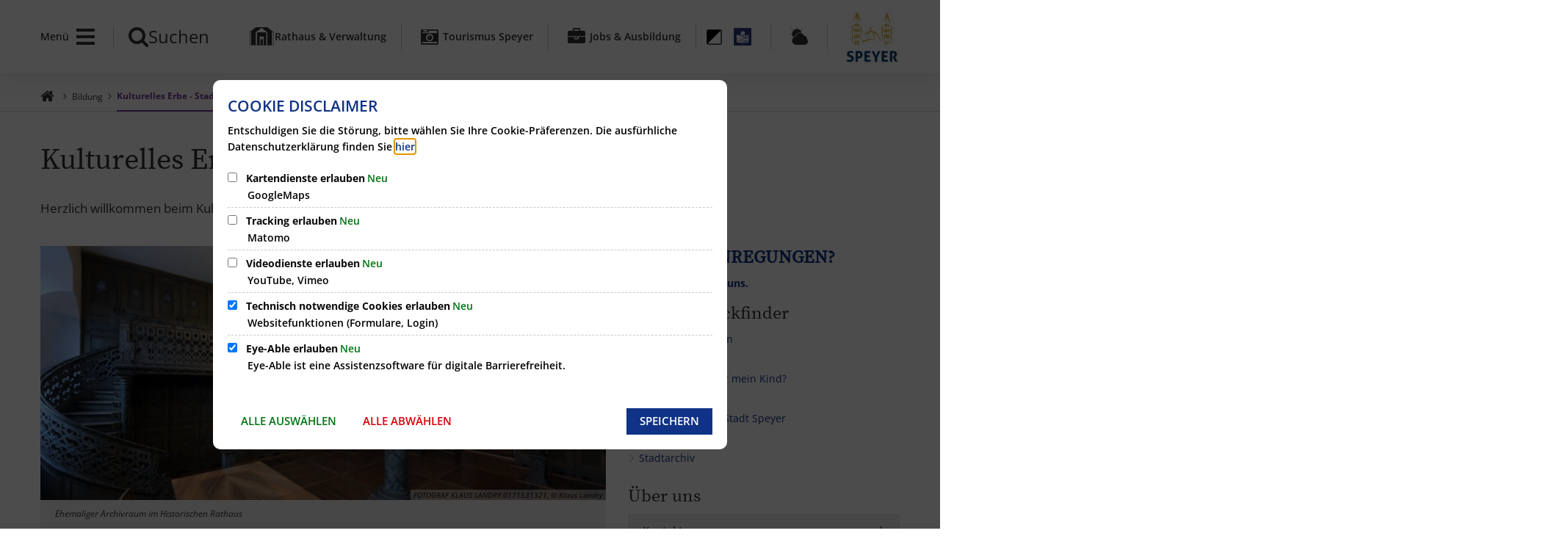

--- FILE ---
content_type: text/javascript;charset=UTF-8
request_url: https://www.speyer.de/:res/modules/common/common/integration/bim/web-components/integration-bim--component.system.js?fp=6061c8c91d6f
body_size: 2306
content:
System.register(["select2","select2Locales"],(function(){"use strict";var e;return{setters:[function(){},function(t){e=t.default}],execute:function(){function t(e,t){return fetch(e,{method:"GET",headers:{Accept:"text/html"},signal:t}).then((e=>e.text()))}const i={language:e.de,tagsAsPills:!1,maxTagCount:2};var l={render:function(){var e=this;e.$createElement;return e._self._c,e._t("search")},staticRenderFns:[],props:{disableMoreresults:{type:Boolean},disableOnloadTrigger:{type:Boolean,default:!1},filterOptionsUrl:{type:String},id:{type:String},limit:{type:Number},pageIndexInitial:{type:Number,default:0},resultUrl:{type:String}},data(){return{abortController:null,filterElement:null,intersectionObserverOptions:{root:null,rootMargin:"0px",threshold:[1]},loadingElement:null,moreResultsButton:null,multipleSelectOptions:{filter:!0,minimumCountSelected:1,placeholder:"Keine Filter ausgewählt",selectAll:!1,formatAllSelected:function(){return"Alle Filter ausgewählt"},formatCountSelected:function(){return"# von % Filter ausgewählt"},formatNoMatchesFound:function(){return"Keine Filter gefunden"}},noResultsElement:null,noResultsNoRegioElement:null,optionsUrl:null,pageIndex:this.pageIndexInitial,queryElement:null,resultElement:null,resultInfoElement:null,timeout:null,url:null}},mounted(){let e=document.getElementById(this.id);this.queryElement=document.getElementById(this.id+"-search"),this.queryElement&&this.queryElement.addEventListener("keyup",this.filter),this.filterElement=document.getElementById(this.id+"-filter"),this.filterElement&&($(this.filterElement).on("change",this.filter),"edit"==this.filterElement.getAttribute("data-mode")&&$(this.filterElement).select2(i)),e.querySelectorAll("input[type=radio]").forEach((e=>{e.addEventListener("change",this.filter)})),this.loadingElement=document.getElementById(this.id+"-loading"),this.moreResultsButton=document.getElementById(this.id+"-more-results"),this.moreResultsButton&&this.moreResultsButton.addEventListener("click",this.loadMore),this.noResultsElement=document.getElementById(this.id+"-no-results"),this.noResultsNoRegioElement=document.getElementById(this.id+"-no-results-no-regio"),this.resultElement=document.getElementById(this.id+"-result"),this.resultInfoElement=document.getElementById(this.id+"-result-info-sr"),document.addEventListener("Component-"+this.id+".reload",(e=>{this.filterElement&&this.filterOptionsUrl&&this.loadFilterOptions(),this.resultUrl&&this.load(this.id,this.disableMoreresults,e.detail&&e.detail.forceLoading||this.disableOnloadTrigger)})),document.addEventListener("Component.reload",(e=>{document.dispatchEvent(new CustomEvent("Component-"+this.id+".reload",{detail:e.detail}))}));new IntersectionObserver((e=>{e.forEach((e=>{1==e.intersectionRatio&&(this.disableOnloadTrigger||document.dispatchEvent(new Event("Component-"+this.id+".reload")))}))}),this.intersectionObserverOptions).observe(e)},methods:{filter:function(e){this.timeout&&clearTimeout(this.timeout);let t=e.which||e.keyCode||13,i=this.disableMoreresults;this.timeout=setTimeout((()=>{if(this.filterElement&&(this.filterElement.getAttribute("data-mode")||"multiple"==this.filterElement.getAttribute("multiple"))){let e=$(this.filterElement).val();e?(i=!0,"object"==typeof e&&0==e.length&&(i=this.disableMoreresults),sessionStorage.setItem(this.id+"-filter",JSON.stringify(e))):sessionStorage.removeItem(this.id+"-filter")}let e=this.queryElement&&void 0!==this.queryElement.value?this.queryElement.value:"";i=!!e||i,this.resultUrl&&(this.pageIndex=0,this.load(this.id,i,this.disableOnloadTrigger))}),13==t?0:500)},load:function(e,i,l){let n=this.resultElement,s=this.resultInfoElement,r=this.loadingElement,o=this.moreResultsButton,a=this.noResultsElement,d=this.noResultsNoRegioElement,u=this.queryElement&&void 0!==this.queryElement.value?this.queryElement.value:"",h=this.pageIndex*this.limit,m=u?9999:this.limit,c=new URL(this.resultUrl),g=!1,f=document.getElementById(this.id).querySelectorAll("input[type=radio], select");for(let e=0;e<f.length;e++){let t=f[e],i=t.getAttribute("name"),l=$(t).val()||JSON.parse(sessionStorage.getItem(t.getAttribute("id")));if("radio"==t.type&&(i=t.getAttribute("data-name"),t.checked||(l="")),i&&l){if("object"!=typeof l)c.searchParams.append(i,l);else for(let e in l)c.searchParams.append(i+"[]",l[e]);(c.searchParams.get(i)||c.searchParams.get(i+"[]"))&&(g=!0,m=9999)}}if(c.searchParams.append("query",u),c.searchParams.append("offset",h),c.searchParams.append("limit",m),l||!this.url||this.url.href!==c.href)return this.url=c,o.style.display="none",a.style.display="none",d&&(d.style.display="none"),r.classList.add("is-active"),this.abortController&&this.abortController.abort(),this.abortController=new AbortController,t(this.url,this.abortController.signal).then((e=>{let t=$(e),l=t.length;$(t).find(".tabs-title a[role=tab]").each(((e,t)=>{$(t).on("click",(()=>this.loadTabContent(t))),$(t).on("focus",(()=>this.loadTabContent(t)))})),0==h?(l=t.last().children().length,$(n).empty().append(t)):$(n).find(".integration-result").append(t),l>0?!i&&l>=m&&m<9999&&(o.style.display="block"):((u||g)&&(a.style.display="block"),d&&document.cookie.indexOf("chosenPlace=")<=0&&(d.style.display="block",a.style.display="none")),s.innerHTML=u||g?s.getAttribute("data-result-info").replace("%count%",l):""})).then((()=>{$("body").trigger("bimResultPage.load"),$("body").trigger("baseDetails.load"),r.classList.remove("is-active")})).finally((()=>{this.abortController=null}))},loadFilterOptions:function(){let e=this.filterElement,l=new URL(this.filterOptionsUrl);if(l.searchParams.append("filterOptions",!0),!this.optionsUrl||this.optionsUrl.href!==l.href)return this.optionsUrl=l,t(this.optionsUrl).then((t=>{e.innerHTML=t})).then((()=>{let t=sessionStorage.getItem(e.getAttribute("id"));t&&$(e).val(JSON.parse(t)).select2(i)})).then((()=>{$(e).select2(i)}))},loadMore:function(e){this.timeout&&clearTimeout(this.timeout),this.timeout=setTimeout((()=>{this.queryElement&&this.queryElement.value||(this.pageIndex=this.pageIndex+1,this.load(this.id,this.disableMoreresults,this.disableOnloadTrigger))}),100)},loadTabContent:function(e){let t=$(e).attr("href"),i=$(t).find(".integration-result");if(sessionStorage.getItem(this.id+".loadTabContentIsActive")==t)return;let l=$(e).parents(".tabs").attr("id");if(sessionStorage.setItem(l,t),i.children(".loading").length>0){i.children(".loading").show(),sessionStorage.setItem(this.id+".loadTabContentIsActive",t);let l=$(e).parents("ul").attr("data-url"),n={index:$(e).attr("data-index")};$.ajax({url:l,data:n}).done((function(e,t,l){i.empty().append($(e).children()),$("body").trigger("bimResultPage.load"),$("body").trigger("baseDetails.load")})).fail((function(e,t,i){console.error(e.status+" "+t)})).always(function(){i.children(".loading").remove(),sessionStorage.removeItem(this.id+".loadTabContentIsActive")}.bind(this))}}},watch:{}};Pegasus.Common.Common.Framework.Vuejs.registerComponent("integration-bim",{IntegrationBim:l})}}}));
//# sourceMappingURL=integration-bim--component.system.js.map


--- FILE ---
content_type: image/svg+xml
request_url: https://www.speyer.de/de/mrn-logo-dachmarke-farbig.svg?cid=43.6mp7&resize=bb848c:1536x
body_size: 2494
content:
<?xml version="1.0" encoding="utf-8" standalone="no"?><!-- Generator: Adobe Illustrator 23.0.1, SVG Export Plug-In . SVG Version: 6.00 Build 0)  --><svg xmlns="http://www.w3.org/2000/svg" xmlns:xlink="http://www.w3.org/1999/xlink" height="1152" id="Ebene_1" style="enable-background:new 0 0 275.7 207.2;" version="1.1" viewBox="0 0 275.7 207.2" width="1536" x="0px" xml:space="preserve" y="0px">
<style type="text/css">
	.st0{fill-rule:evenodd;clip-rule:evenodd;fill:#FFFFFF;stroke:#FFFFFF;stroke-miterlimit:10;}
	.st1{fill:#FFFFFF;stroke:#FFFFFF;stroke-width:0.5;stroke-miterlimit:3.8637;}
	.st2{fill:#FFFFFF;stroke:#FFFFFF;stroke-miterlimit:10;}
	.st3{fill:#FFCC00;}
	.st4{fill:#009C81;}
	.st5{fill:#008BC5;}
</style>
<g>
	<path class="st0" d="M24.8,183.6h5.9c3.9,0.2,4,2,3.1,4c-0.9,2.1-2.6,3.9-6.7,4h-5.9L24.8,183.6L24.8,183.6z M25,194.7   c1.4,0.1,2.9,0,3.4,1.2c0.6,1.3-0.3,3.4-1.1,5.8c-0.5,1.6-0.8,3.2-1.2,4.8H30c0.1-2.4,1.1-5.2,1.8-7.8c0.9-2.9,1.2-4.6-1.6-5.3   l0-0.1c3.3-0.7,6.3-3.1,7.7-6.3c2.3-5.1-1.6-6.5-6-6.5h-9.3l-11.4,26h3.6l5.2-11.7L25,194.7L25,194.7z" />
	<path class="st1" d="M24.8,183.6h5.9c3.9,0.2,4,2,3.1,4c-0.9,2.1-2.6,3.9-6.7,4h-5.9L24.8,183.6L24.8,183.6z M25,194.7   c1.4,0.1,2.9,0,3.4,1.2c0.6,1.3-0.3,3.4-1.1,5.8c-0.5,1.6-0.8,3.2-1.2,4.8H30c0.1-2.4,1.1-5.2,1.8-7.8c0.9-2.9,1.2-4.6-1.6-5.3   l0-0.1c3.3-0.7,6.3-3.1,7.7-6.3c2.3-5.1-1.6-6.5-6-6.5h-9.3l-11.4,26h3.6l5.2-11.7L25,194.7L25,194.7z" />
	<path class="st2" d="M39.5,206.4l4.1-9.3c0.4-1,0.8-2.3,2.4-4.2c1.3-1.5,3.9-2.6,5.2-2.5c3.2,0.1,3.1,2.1,1.7,5.3l-4.7,10.7h3.4   l5.4-12.2c1.4-3.2,1.3-6.4-3.4-6.4c-2.6,0-5,0.9-7.2,2.9h-0.1l4.5-10.3h-3.4l-11.5,26L39.5,206.4L39.5,206.4z" />
	<path class="st1" d="M39.5,206.4l4.1-9.3c0.4-1,0.8-2.3,2.4-4.2c1.3-1.5,3.9-2.6,5.2-2.5c3.2,0.1,3.1,2.1,1.7,5.3l-4.7,10.7h3.4   l5.4-12.2c1.4-3.2,1.3-6.4-3.4-6.4c-2.6,0-5,0.9-7.2,2.9h-0.1l4.5-10.3h-3.4l-11.5,26L39.5,206.4L39.5,206.4z" />
	<path class="st0" d="M77.4,198.1l0.8-1.7c2.2-5,1.2-8.4-4.2-8.5c-5.7,0-10.3,4.4-12.7,9.7c-2.3,5.3-1.8,9.4,3.9,9.4   c4.3,0,8.4-2.1,10.7-6.2h-3.6c-1.6,2.6-3.3,3.7-6,3.7c-3.5,0-3.3-3.3-1.7-6.4L77.4,198.1L77.4,198.1z M65.7,195.7   c1.3-2.9,4.1-5.4,6.9-5.4c3.3,0,3.7,2.3,2.2,5.4H65.7L65.7,195.7z" />
	<path class="st1" d="M77.4,198.1l0.8-1.7c2.2-5,1.2-8.4-4.2-8.5c-5.7,0-10.3,4.4-12.7,9.7c-2.3,5.3-1.8,9.4,3.9,9.4   c4.3,0,8.4-2.1,10.7-6.2h-3.6c-1.6,2.6-3.3,3.7-6,3.7c-3.5,0-3.3-3.3-1.7-6.4L77.4,198.1L77.4,198.1z M65.7,195.7   c1.3-2.9,4.1-5.4,6.9-5.4c3.3,0,3.7,2.3,2.2,5.4H65.7L65.7,195.7z" />
	<path class="st0" d="M83,206.4l8-18.1h-3.4l-8,18.1L83,206.4L83,206.4z M89.1,184.2h4.1l1.6-3.7h-4.1L89.1,184.2L89.1,184.2z" />
	<path class="st1" d="M83,206.4l8-18.1h-3.4l-8,18.1L83,206.4L83,206.4z M89.1,184.2h4.1l1.6-3.7h-4.1L89.1,184.2L89.1,184.2z" />
	<path class="st2" d="M101.5,188.4h-3.3l-8,18.1h3.4l4.3-9.8c1.6-3.5,2.8-4.3,3.6-4.8c2.1-1.4,3.9-1.3,3.9-1.3   c2.9,0,3.4,1.6,2.1,4.6l-5,11.4h3.4l5.5-12.5c2.6-5.8-2.9-6.1-4.1-6.1c-1.8,0-4.7,0.9-6.9,3.2h-0.1L101.5,188.4L101.5,188.4z" />
	<path class="st1" d="M101.5,188.4h-3.3l-8,18.1h3.4l4.3-9.8c1.6-3.5,2.8-4.3,3.6-4.8c2.1-1.4,3.9-1.3,3.9-1.3   c2.9,0,3.4,1.6,2.1,4.6l-5,11.4h3.4l5.5-12.5c2.6-5.8-2.9-6.1-4.1-6.1c-1.8,0-4.7,0.9-6.9,3.2h-0.1L101.5,188.4L101.5,188.4z" />
	<polygon class="st2" points="123.9,198.1 125,195.6 115.9,195.6 114.8,198.1  " />
	<polygon class="st1" points="123.9,198.1 125,195.6 115.9,195.6 114.8,198.1  " />
	<polygon class="st2" points="155.1,180.5 145.6,201.9 145.5,201.9 142.3,180.5 137.4,180.5 125.9,206.4 129.1,206.4 138.9,184.4    138.9,184.4 142.4,206.4 146.8,206.4 158.3,180.5  " />
	<polygon class="st1" points="155.1,180.5 145.6,201.9 145.5,201.9 142.3,180.5 137.4,180.5 125.9,206.4 129.1,206.4 138.9,184.4    138.9,184.4 142.4,206.4 146.8,206.4 158.3,180.5  " />
	<path class="st0" d="M173,198.1l0.8-1.7c2.2-5,1.2-8.4-4.2-8.5c-5.7,0-10.3,4.4-12.7,9.7c-2.4,5.3-1.9,9.4,3.9,9.4   c4.3,0,8.4-2.1,10.7-6.2h-3.6c-1.6,2.6-3.4,3.7-6,3.7c-3.5,0-3.4-3.3-1.7-6.4L173,198.1L173,198.1z M161.3,195.7   c1.3-2.9,4.1-5.4,6.9-5.4c3.3,0,3.6,2.3,2.2,5.4H161.3L161.3,195.7z" />
	<path class="st1" d="M173,198.1l0.8-1.7c2.2-5,1.2-8.4-4.2-8.5c-5.7,0-10.3,4.4-12.7,9.7c-2.4,5.3-1.9,9.4,3.9,9.4   c4.3,0,8.4-2.1,10.7-6.2h-3.6c-1.6,2.6-3.4,3.7-6,3.7c-3.5,0-3.4-3.3-1.7-6.4L173,198.1L173,198.1z M161.3,195.7   c1.3-2.9,4.1-5.4,6.9-5.4c3.3,0,3.6,2.3,2.2,5.4H161.3L161.3,195.7z" />
	<path class="st2" d="M193.9,194.2c1.6-3.9-0.3-6.3-4.1-6.3c-5.7,0-10.3,4.4-12.7,9.7c-2.4,5.3-1.9,9.4,3.9,9.4   c4,0,8.1-2.5,10.2-6.6h-3.4c-1.3,2.6-3.4,4.1-5.6,4.1c-3.3,0-3.3-2.8-1.4-7.1s4.4-7.1,7.7-7.1c2.4,0,2.8,1.6,2,3.9L193.9,194.2   L193.9,194.2z" />
	<path class="st1" d="M193.9,194.2c1.6-3.9-0.3-6.3-4.1-6.3c-5.7,0-10.3,4.4-12.7,9.7c-2.4,5.3-1.9,9.4,3.9,9.4   c4,0,8.1-2.5,10.2-6.6h-3.4c-1.3,2.6-3.4,4.1-5.6,4.1c-3.3,0-3.3-2.8-1.4-7.1s4.4-7.1,7.7-7.1c2.4,0,2.8,1.6,2,3.9L193.9,194.2   L193.9,194.2z" />
	<polygon class="st2" points="196.8,206.4 201.1,196.7 201.2,196.7 204,206.4 208.5,206.4 204.9,196.1 216,188.4 211.5,188.4    201.5,195.8 208.3,180.5 204.8,180.5 193.4,206.4  " />
	<polygon class="st1" points="196.8,206.4 201.1,196.7 201.2,196.7 204,206.4 208.5,206.4 204.9,196.1 216,188.4 211.5,188.4    201.5,195.8 208.3,180.5 204.8,180.5 193.4,206.4  " />
	<path class="st0" d="M226.9,197.7c-1.4,3.4-3.7,6.8-7.7,6.8c-2,0-3.1-1.1-2.1-3.4c1.2-2.6,4.3-3.4,6.4-3.5L226.9,197.7L226.9,197.7   z M224.9,195.3c-4.3,0-9.4,1.5-11.7,6.6c-1.6,3.5,0.9,5.1,4,5.1c2.5,0,4.9-1,7-3.2h0.1c-0.3,0.8-0.6,1.6-0.9,2.4   c-0.1,0.4,0.5,0.2,0.9,0.2h2.3c0.6-1.5,1.2-3,1.5-3.8l3.8-8.6c2.2-5-1-6.2-4.7-6.2c-3.6,0-7.3,1.4-9.2,5.4h3.6   c0.9-1.9,2.9-2.9,4.6-2.9c3.6,0,3,1.8,1.6,5L224.9,195.3L224.9,195.3z" />
	<path class="st1" d="M226.9,197.7c-1.4,3.4-3.7,6.8-7.7,6.8c-2,0-3.1-1.1-2.1-3.4c1.2-2.6,4.3-3.4,6.4-3.5L226.9,197.7L226.9,197.7   z M224.9,195.3c-4.3,0-9.4,1.5-11.7,6.6c-1.6,3.5,0.9,5.1,4,5.1c2.5,0,4.9-1,7-3.2h0.1c-0.3,0.8-0.6,1.6-0.9,2.4   c-0.1,0.4,0.5,0.2,0.9,0.2h2.3c0.6-1.5,1.2-3,1.5-3.8l3.8-8.6c2.2-5-1-6.2-4.7-6.2c-3.6,0-7.3,1.4-9.2,5.4h3.6   c0.9-1.9,2.9-2.9,4.6-2.9c3.6,0,3,1.8,1.6,5L224.9,195.3L224.9,195.3z" />
	<path class="st2" d="M240.7,197.5c1.7-3.8,3.4-6.1,7.8-6.3c0.5,0,1,0,1.4,0.2l1.4-3.2c-0.4,0-0.7,0-1.2,0c-2.5,0-5.3,1.3-6.9,3.7   h-0.1l1.5-3.5h-3.4l-8,18.1h3.4L240.7,197.5L240.7,197.5z" />
	<path class="st1" d="M240.7,197.5c1.7-3.8,3.4-6.1,7.8-6.3c0.5,0,1,0,1.4,0.2l1.4-3.2c-0.4,0-0.7,0-1.2,0c-2.5,0-5.3,1.3-6.9,3.7   h-0.1l1.5-3.5h-3.4l-8,18.1h3.4L240.7,197.5L240.7,197.5z" />
	<polygon class="st2" points="24.1,168.5 27.7,168.5 39.2,142.5 33.2,142.5 16.4,163.9 16.3,163.9 18.3,142.5 11.8,142.5 0.4,168.5    4,168.5 14.3,145.1 14.4,145.1 12.4,168.5 15.8,168.5 34.4,145.1 34.5,145.1  " />
	<polygon class="st1" points="24.1,168.5 27.7,168.5 39.2,142.5 33.2,142.5 16.4,163.9 16.3,163.9 18.3,142.5 11.8,142.5 0.4,168.5    4,168.5 14.3,145.1 14.4,145.1 12.4,168.5 15.8,168.5 34.4,145.1 34.5,145.1  " />
	<path class="st0" d="M53.6,160.1l0.8-1.7c2.2-5,1.2-8.4-4.2-8.5c-5.7,0-10.3,4.4-12.7,9.7c-2.3,5.3-1.8,9.4,3.9,9.4   c4.3,0,8.4-2.1,10.7-6.2h-3.6c-1.5,2.6-3.3,3.7-6,3.7c-3.5,0-3.3-3.3-1.7-6.4L53.6,160.1L53.6,160.1z M42,157.8   c1.3-2.9,4.1-5.4,6.9-5.4c3.3,0,3.7,2.3,2.2,5.4H42L42,157.8z" />
	<path class="st1" d="M53.6,160.1l0.8-1.7c2.2-5,1.2-8.4-4.2-8.5c-5.7,0-10.3,4.4-12.7,9.7c-2.3,5.3-1.8,9.4,3.9,9.4   c4.3,0,8.4-2.1,10.7-6.2h-3.6c-1.5,2.6-3.3,3.7-6,3.7c-3.5,0-3.3-3.3-1.7-6.4L53.6,160.1L53.6,160.1z M42,157.8   c1.3-2.9,4.1-5.4,6.9-5.4c3.3,0,3.7,2.3,2.2,5.4H42L42,157.8z" />
	<path class="st2" d="M60.8,150.3l-1.1,2.6l3.1,0l-5.1,11.5c-1.1,2.4-0.9,2.5-0.7,3.4c0.2,0.8,1,1.1,1.5,1.2   c0.8,0.1,1.4,0.2,2.2,0.2c0.8,0,1.6-0.2,2.4-0.2l1.2-2.6c-0.6,0.1-1.3,0.2-1.9,0.2c-1.2,0-2-0.6-1.4-1.9l5.1-11.7l4.2,0l1.1-2.6   l-4.2,0.1l2.2-4.9l-3.9,1.1l-1.7,3.9L60.8,150.3L60.8,150.3z" />
	<path class="st1" d="M60.8,150.3l-1.1,2.6l3.1,0l-5.1,11.5c-1.1,2.4-0.9,2.5-0.7,3.4c0.2,0.8,1,1.1,1.5,1.2   c0.8,0.1,1.4,0.2,2.2,0.2c0.8,0,1.6-0.2,2.4-0.2l1.2-2.6c-0.6,0.1-1.3,0.2-1.9,0.2c-1.2,0-2-0.6-1.4-1.9l5.1-11.7l4.2,0l1.1-2.6   l-4.2,0.1l2.2-4.9l-3.9,1.1l-1.7,3.9L60.8,150.3L60.8,150.3z" />
	<path class="st2" d="M75.9,159.6c1.7-3.8,3.4-6.1,7.8-6.3c0.5,0,1,0,1.4,0.2l1.4-3.2c-0.4,0-0.7,0-1.2,0c-2.5,0-5.3,1.3-6.9,3.7   h-0.1l1.5-3.5h-3.4l-8,18.1H72L75.9,159.6L75.9,159.6z" />
	<path class="st1" d="M75.9,159.6c1.7-3.8,3.4-6.1,7.8-6.3c0.5,0,1,0,1.4,0.2l1.4-3.2c-0.4,0-0.7,0-1.2,0c-2.5,0-5.3,1.3-6.9,3.7   h-0.1l1.5-3.5h-3.4l-8,18.1H72L75.9,159.6L75.9,159.6z" />
	<path class="st0" d="M99.1,149.9c-5.9,0-10.7,4-13.2,9.6c-2.5,5.6-1.2,9.6,4.8,9.6s10.7-4,13.2-9.6S105.1,149.9,99.1,149.9   L99.1,149.9z M89.5,159.5c1.7-3.9,4.5-7.1,8.5-7.1c4.1,0,4,3.2,2.3,7.1c-1.7,3.9-4.5,7.1-8.5,7.1C87.7,166.6,87.8,163.3,89.5,159.5   L89.5,159.5z" />
	<path class="st1" d="M99.1,149.9c-5.9,0-10.7,4-13.2,9.6c-2.5,5.6-1.2,9.6,4.8,9.6s10.7-4,13.2-9.6S105.1,149.9,99.1,149.9   L99.1,149.9z M89.5,159.5c1.7-3.9,4.5-7.1,8.5-7.1c4.1,0,4,3.2,2.3,7.1c-1.7,3.9-4.5,7.1-8.5,7.1C87.7,166.6,87.8,163.3,89.5,159.5   L89.5,159.5z" />
	<path class="st0" d="M123.3,159.5c-1.5,3.4-4.4,7.1-8.6,7.1c-3.8,0-3.2-3.7-1.7-7.1c1.4-3.3,4.3-7.1,8.2-7.1   C125.5,152.4,124.8,156.1,123.3,159.5L123.3,159.5z M102.7,175.4h3.4l3.9-9h0.1c0.4,1.9,2.4,2.6,3.9,2.6c6.5,0,10.8-4.9,12.9-9.6   c2.2-4.9,1.7-9.6-3.4-9.6c-2.8,0-5.5,0.8-7.7,3.4h-0.1l1.2-2.9h-3.5c-0.4,1.1-0.8,2.2-1.2,3.2L102.7,175.4L102.7,175.4z" />
	<path class="st1" d="M123.3,159.5c-1.5,3.4-4.4,7.1-8.6,7.1c-3.8,0-3.2-3.7-1.7-7.1c1.4-3.3,4.3-7.1,8.2-7.1   C125.5,152.4,124.8,156.1,123.3,159.5L123.3,159.5z M102.7,175.4h3.4l3.9-9h0.1c0.4,1.9,2.4,2.6,3.9,2.6c6.5,0,10.8-4.9,12.9-9.6   c2.2-4.9,1.7-9.6-3.4-9.6c-2.8,0-5.5,0.8-7.7,3.4h-0.1l1.2-2.9h-3.5c-0.4,1.1-0.8,2.2-1.2,3.2L102.7,175.4L102.7,175.4z" />
	<path class="st0" d="M144.5,149.9c-5.9,0-10.7,4-13.2,9.6c-2.5,5.6-1.2,9.6,4.8,9.6s10.7-4,13.2-9.6   C151.8,153.9,150.5,149.9,144.5,149.9L144.5,149.9z M134.9,159.5c1.7-3.9,4.5-7.1,8.5-7.1c4.1,0,4,3.2,2.3,7.1   c-1.7,3.9-4.5,7.1-8.5,7.1C133.1,166.6,133.2,163.3,134.9,159.5L134.9,159.5z" />
	<path class="st1" d="M144.5,149.9c-5.9,0-10.7,4-13.2,9.6c-2.5,5.6-1.2,9.6,4.8,9.6s10.7-4,13.2-9.6   C151.8,153.9,150.5,149.9,144.5,149.9L144.5,149.9z M134.9,159.5c1.7-3.9,4.5-7.1,8.5-7.1c4.1,0,4,3.2,2.3,7.1   c-1.7,3.9-4.5,7.1-8.5,7.1C133.1,166.6,133.2,163.3,134.9,159.5L134.9,159.5z" />
	<polygon class="st2" points="154.8,168.5 166.2,142.5 162.8,142.5 151.3,168.5  " />
	<polygon class="st1" points="154.8,168.5 166.2,142.5 162.8,142.5 151.3,168.5  " />
	<path class="st2" d="M169.5,159.6c1.7-3.8,3.4-6.1,7.8-6.3c0.5,0,1,0,1.4,0.2l1.4-3.2c-0.4,0-0.7,0-1.2,0c-2.5,0-5.3,1.3-6.9,3.7   h-0.1l1.5-3.5h-3.4l-8,18.1h3.4L169.5,159.6L169.5,159.6z" />
	<path class="st1" d="M169.5,159.6c1.7-3.8,3.4-6.1,7.8-6.3c0.5,0,1,0,1.4,0.2l1.4-3.2c-0.4,0-0.7,0-1.2,0c-2.5,0-5.3,1.3-6.9,3.7   h-0.1l1.5-3.5h-3.4l-8,18.1h3.4L169.5,159.6L169.5,159.6z" />
	<path class="st0" d="M195.3,160.1l0.8-1.7c2.2-5,1.2-8.4-4.2-8.5c-5.7,0-10.3,4.4-12.7,9.7c-2.4,5.3-1.9,9.4,3.9,9.4   c4.3,0,8.4-2.1,10.7-6.2h-3.6c-1.6,2.6-3.4,3.7-6,3.7c-3.5,0-3.3-3.3-1.7-6.4L195.3,160.1L195.3,160.1z M183.6,157.8   c1.3-2.9,4.1-5.4,6.9-5.4c3.3,0,3.6,2.3,2.2,5.4H183.6L183.6,157.8z" />
	<path class="st1" d="M195.3,160.1l0.8-1.7c2.2-5,1.2-8.4-4.2-8.5c-5.7,0-10.3,4.4-12.7,9.7c-2.4,5.3-1.9,9.4,3.9,9.4   c4.3,0,8.4-2.1,10.7-6.2h-3.6c-1.6,2.6-3.4,3.7-6,3.7c-3.5,0-3.3-3.3-1.7-6.4L195.3,160.1L195.3,160.1z M183.6,157.8   c1.3-2.9,4.1-5.4,6.9-5.4c3.3,0,3.6,2.3,2.2,5.4H183.6L183.6,157.8z" />
	<path class="st0" d="M203.8,159c1.2-2.8,4-6.7,8-6.7c3.7,0,3.7,3.2,2.1,6.7s-4.3,6.7-8,6.7C201.9,165.7,202.6,161.9,203.8,159   L203.8,159z M216.6,153.1c-0.1,0.2-0.1-0.8-0.2-0.9c-0.4-1.7-2-2.4-3.8-2.4c-5.5,0-10.2,4.1-12.5,9.3c-2.2,5.1-1.8,9,3.8,9   c2.2,0,5.3-0.9,7.3-3.1h0.1c-1.9,4.1-3.7,8.1-8.5,8.1c-2.4,0-3.7-0.9-2.7-3.4h-3.6c-1.8,4.2,0.2,5.8,4.1,5.8   c6.6,0,10.7-2.7,13.6-9.3l5.6-12.7c0.5-1.1,1.1-2.2,1.6-3.2h-3.5L216.6,153.1L216.6,153.1z" />
	<path class="st1" d="M203.8,159c1.2-2.8,4-6.7,8-6.7c3.7,0,3.7,3.2,2.1,6.7s-4.3,6.7-8,6.7C201.9,165.7,202.6,161.9,203.8,159   L203.8,159z M216.6,153.1c-0.1,0.2-0.1-0.8-0.2-0.9c-0.4-1.7-2-2.4-3.8-2.4c-5.5,0-10.2,4.1-12.5,9.3c-2.2,5.1-1.8,9,3.8,9   c2.2,0,5.3-0.9,7.3-3.1h0.1c-1.9,4.1-3.7,8.1-8.5,8.1c-2.4,0-3.7-0.9-2.7-3.4h-3.6c-1.8,4.2,0.2,5.8,4.1,5.8   c6.6,0,10.7-2.7,13.6-9.3l5.6-12.7c0.5-1.1,1.1-2.2,1.6-3.2h-3.5L216.6,153.1L216.6,153.1z" />
	<path class="st0" d="M223.6,168.5l8-18.1h-3.4l-8,18.1L223.6,168.5L223.6,168.5z M229.7,146.2h4.1l1.6-3.7h-4.1L229.7,146.2   L229.7,146.2z" />
	<path class="st1" d="M223.6,168.5l8-18.1h-3.4l-8,18.1L223.6,168.5L223.6,168.5z M229.7,146.2h4.1l1.6-3.7h-4.1L229.7,146.2   L229.7,146.2z" />
	<path class="st0" d="M246.8,149.9c-5.9,0-10.7,4-13.2,9.6c-2.5,5.6-1.2,9.6,4.8,9.6s10.7-4,13.2-9.6   C254.1,153.9,252.8,149.9,246.8,149.9L246.8,149.9z M237.2,159.5c1.7-3.9,4.5-7.1,8.5-7.1c4.1,0,4,3.2,2.3,7.1   c-1.7,3.9-4.5,7.1-8.5,7.1C235.4,166.6,235.5,163.3,237.2,159.5L237.2,159.5z" />
	<path class="st1" d="M246.8,149.9c-5.9,0-10.7,4-13.2,9.6c-2.5,5.6-1.2,9.6,4.8,9.6s10.7-4,13.2-9.6   C254.1,153.9,252.8,149.9,246.8,149.9L246.8,149.9z M237.2,159.5c1.7-3.9,4.5-7.1,8.5-7.1c4.1,0,4,3.2,2.3,7.1   c-1.7,3.9-4.5,7.1-8.5,7.1C235.4,166.6,235.5,163.3,237.2,159.5L237.2,159.5z" />
	<path class="st2" d="M264.9,150.4h-3.4l-8,18.1h3.4l4.3-9.8c1.5-3.5,2.8-4.3,3.6-4.8c2.1-1.4,3.9-1.3,3.9-1.3   c2.9,0,3.4,1.6,2.1,4.6l-5,11.4h3.4l5.5-12.5c2.5-5.8-2.9-6.1-4.1-6.1c-1.8,0-4.7,0.9-6.9,3.2h-0.1L264.9,150.4L264.9,150.4z" />
	<path class="st1" d="M264.9,150.4h-3.4l-8,18.1h3.4l4.3-9.8c1.5-3.5,2.8-4.3,3.6-4.8c2.1-1.4,3.9-1.3,3.9-1.3   c2.9,0,3.4,1.6,2.1,4.6l-5,11.4h3.4l5.5-12.5c2.5-5.8-2.9-6.1-4.1-6.1c-1.8,0-4.7,0.9-6.9,3.2h-0.1L264.9,150.4L264.9,150.4z" />
	<polygon class="st3" points="235.4,58.4 201.6,67 187.2,39.6 151,64.7 120.4,51.9 198,0  " />
	<polygon class="st4" points="113.8,56.4 144.3,69.4 108.9,93.9 151.5,93.8 139.9,119.3 20.4,119.2  " />
	<polygon class="st5" points="167,119.4 178.9,93.8 215.6,93.8 204.8,73.2 239.1,64.4 274.3,119.2  " />
</g>
<desc property="dc:rights">Metropolregion Rhein-Neckar</desc></svg>

--- FILE ---
content_type: image/svg+xml
request_url: https://www.speyer.de/de/rassismus.svg?cid=3p.6mpj&resize=038d25:1536x
body_size: 3911
content:
<?xml version="1.0" encoding="utf-8" standalone="no"?><!-- Generator: Adobe Illustrator 22.1.0, SVG Export Plug-In . SVG Version: 6.00 Build 0)  --><svg xmlns="http://www.w3.org/2000/svg" xmlns:xlink="http://www.w3.org/1999/xlink" height="522" id="Ebene_1" style="enable-background:new 0 0 882 300;" version="1.1" viewBox="0 0 882 300" width="1536" x="0px" xml:space="preserve" y="0px">
<style type="text/css">
	.st0{fill:#FFFFFF;stroke:#000000;stroke-miterlimit:10;}
	.st1{clip-path:url(#SVGID_2_);}
</style>
<rect class="st0" height="287.75" width="868.6" x="5.52" y="5.25" />
<g>
	<g>
		<defs>
			<rect height="300" id="SVGID_1_" width="881.88" x="0.12" />
		</defs>
		<clipPath id="SVGID_2_">
			<use style="overflow:visible;" xlink:href="#SVGID_1_" />
		</clipPath>
		<path class="st1" d="M7.9,2.3C6.1,3.5,3.5,6.1,2.3,7.9L0,11.3v277.4l2.3,3.4c1.2,1.8,3.8,4.4,5.6,5.6l3.4,2.3h859.4l3.4-2.3    c1.8-1.2,4.4-3.8,5.6-5.6l2.3-3.4V11.3l-2.3-3.4c-1.2-1.8-3.8-4.4-5.6-5.6L870.7,0H11.3L7.9,2.3z M869.9,12.3    c0.7,1,1.2,21.3,1.3,69l0.3,67.7H291V11h288.9C819.6,11,868.9,11.2,869.9,12.3L869.9,12.3z M66,72.5V75H55.2    C44.1,75,42,75.7,42,79.1c0,2.7,1.9,3.4,8.7,3.1c7.7-0.4,13.8,1.2,15.8,4.1c2.4,3.4,1.9,9.4-1,12.2c-2.3,2.4-3,2.5-15,2.5H38v-2.5    c0-2.4,0-2.4,11.6-2.7c9.9-0.3,11.9-0.6,12.8-2.1c0.8-1.2,0.8-2.2,0-3.5c-0.9-1.4-3-1.8-11.2-2.2c-8.8-0.4-10.4-0.8-12.4-2.8    c-3.4-3.3-3.1-9.7,0.5-12.8c2.6-2.2,3.6-2.4,14.8-2.4H66V72.5z M103.3,71.1c3.2,1.7,3.7,2.8,3.7,9.2c0,4.8-0.4,6.2-2.5,8.2    c-2.3,2.4-3.1,2.5-13.5,2.5H80l-0.1,4.2c-0.1,2.4-0.1,4.6,0,5c0,0.5-1.3,0.8-2.9,0.8h-3V70h13.6C95.9,70,102,70.4,103.3,71.1    L103.3,71.1z M143,72.5V75h-23v7h21v6h-21v8h23v5h-12.9c-16.4,0-16.1,0.3-16.1-15.7c0-15.4-0.1-15.3,16.5-15.3H143V72.5z     M156,75.4c0,3.4,0.5,5.8,1.4,6.5c0.9,0.8,4.7,1.1,10.7,0.9l9.4-0.3l0.3-6.3c0.3-5.8,0.4-6.2,2.7-6.2c2.4,0,2.5,0.3,2.5,6.8    c0,9.1-1.5,11.2-8.1,11.2H170v13h-6V88h-4.9c-6.1,0-7.4-1.4-7.9-9.1c-0.5-7,0.1-8.9,2.8-8.9C155.8,70,156,70.6,156,75.4L156,75.4z     M219,72.5V75h-23v7h10.4c10.8,0,11.8,0.4,10.8,4.2c-0.4,1.6-1.8,1.8-10.8,1.8H196v8h23v5h-12.5c-16.7,0-16.5,0.1-16.5-15.5    S189.8,70,206.5,70H219V72.5z M256.5,72.5c3.4,3.3,3.6,11.9,0.3,16l-2.2,2.8l2.8,4.8l2.7,4.9h-3.3c-2.9,0-3.6-0.6-5.8-4.8    l-2.5-4.7h-17l-0.3,4.7c-0.3,4.3-0.5,4.8-2.8,4.8H226V70h14C253.6,70,254.2,70.1,256.5,72.5L256.5,72.5z M290.3,219.8l0.2,69.2    H151.9c-114.5,0-138.8-0.2-139.8-1.3c-0.8-1-1.1-20.9-1.1-68.8c0-37.1,0-67.7,0-68.2c0-0.4,62.8-0.6,139.5-0.5l139.5,0.3    L290.3,219.8z M368.4,206.6c1.3,1.2,1.6,4.1,1.6,15.5V236h-4.9l-0.3-12.8l-0.3-12.7h-16l-0.3,12.7l-0.3,12.8h-4.8l-0.3-12.8    l-0.3-12.7l-7.7-0.3l-7.8-0.3V236h-6v-31h22.9C363.4,205,367.1,205.2,368.4,206.6L368.4,206.6z M384,220.5V236h-6v-31h6V220.5z     M420,207.5c0,2.4-0.3,2.5-6,2.5h-6v26h-6v-26h-6c-5.7,0-6-0.1-6-2.5V205h30V207.5z M481,207.5c0,2.4,0,2.4-11.2,2.7l-11.3,0.3v20    l11.3,0.3l11.2,0.3v5.1l-12.5-0.4c-16.1-0.4-15.9-0.2-16.3-14.8c-0.4-10.6-0.3-11,2.2-13.5c2.4-2.4,3-2.5,14.6-2.5h12V207.5z     M521.4,206.6c2.4,2.3,2.8,5.3,2.4,15.9c-0.4,13.3-0.7,13.5-17.9,13.5c-17.1,0-16.9,0.2-16.9-15.3c0-16.1-0.5-15.7,17-15.7    C517.3,205,520.2,205.3,521.4,206.6L521.4,206.6z M537,218v13h22v-26h5v31h-13.9c-19.1,0-18.5,0.5-18.9-17.4l-0.4-13.6h6.2V218z     M603.4,206.9c3.5,3.9,2.9,16-1,17.5c-1.2,0.5-1,1.4,1.1,5.5c1.4,2.8,2.5,5.3,2.5,5.6s-1.3,0.5-3,0.5c-2.6,0-3.3-0.7-5.5-5l-2.5-5    h-17v5c0,4.9-0.1,5-3,5h-3v-31h14.8C600.2,205,601.9,205.2,603.4,206.9L603.4,206.9z M639.5,220.7l7.4,15.3h-3    c-2.2,0-3.2-0.7-4.1-2.5c-1.1-2.4-1.4-2.5-11-2.5c-9.5,0-9.9,0.1-11,2.5c-0.8,1.8-1.9,2.5-4,2.5c-1.7,0-2.8-0.4-2.6-0.9    c0.2-0.4,3.4-7.4,7.3-15.5l6.9-14.7l3.4,0.3C632,205.5,632.3,205.9,639.5,220.7L639.5,220.7z M681,207.5v2.4l-11.7,0.3l-11.8,0.3    v20l11.3,0.3l11.2,0.3v-8l-5.7-0.3c-5.5-0.3-5.8-0.4-6.1-3.1l-0.3-2.7H686v19h-14.8c-19.9,0-19.2,0.6-19.2-15.2    c0-16.3-0.5-15.8,16.2-15.8H681V207.5z M722,207.5v2.5h-23v7h21v6h-21v8h23v5h-12.5c-16.6,0-16.5,0.1-16.5-15.3    c0-16-0.3-15.7,16.1-15.7H722V207.5z M722,207.5" />
	</g>
	<path d="M325.4,70.4c-3.9,1.7-4.4,3.5-4.4,16.2c0,15-0.1,14.9,18,14.9c18.2,0,18,0.2,18-15.7c0-6-0.4-11.8-1-12.8   c-0.5-1-2.4-2.3-4.1-2.9C347.4,68.5,329.2,68.8,325.4,70.4L325.4,70.4z M350,86v10h-22V76h22V86z M350,86" />
	<path d="M364.7,69.6c-0.4,0.4-0.7,7.9-0.7,16.6v15.9l3.3-0.3l3.2-0.3l0.3-6.8l0.3-6.7h20.8l0.3,6.7l0.3,6.8l3.3,0.3l3.2,0.3V68.9   l-3.2,0.3c-3.3,0.3-3.3,0.3-3.6,6.5l-0.3,6.3h-20.8l-0.3-6.3c-0.3-5.8-0.5-6.2-2.8-6.5C366.6,69,365.1,69.2,364.7,69.6L364.7,69.6z    M364.7,69.6" />
	<path d="M406.8,69.6c-0.5,0.4-0.8,7.9-0.8,16.6V102h7V75.9l10.3,0.3l10.2,0.3l0.6,25.6l6.4-0.6V87.8c0-18.7,0.5-18.2-18.8-18.6   C413.9,69,407.2,69.2,406.8,69.6L406.8,69.6z M406.8,69.6" />
	<path d="M452,69.7c-4.6,1.7-5,3.1-5,15.7c0,6.7,0.4,12.6,0.8,13.2c1.7,2.6,5.6,3.4,17.1,3.4H477v-6h-11.5c-6.9,0-11.5-0.4-11.6-1   c-0.1-0.6-0.1-1.9-0.1-3s0-2.5,0.1-3c0.1-0.6,4.3-1,10.6-1H475v-6h-21v-5.9l11.3-0.3l11.2-0.3v-6L465,69.3   C458.7,69.2,452.8,69.4,452,69.7L452,69.7z M452,69.7" />
	<path d="M509.5,70.2c-0.3,0.8-0.4,8.1-0.3,16.3l0.3,15l3.3,0.3l3.2,0.3V92h16.7l2.3,5c2.2,4.7,2.6,5,6.2,5h3.8l-3-5.9   c-2.3-4.6-2.6-6-1.6-6.4c2.2-0.9,3.9-7.4,3.2-12.2c-1.1-7.3-2.6-7.9-19.2-8.3C512.8,68.9,509.9,69.1,509.5,70.2L509.5,70.2z    M536,80.5V85h-20v-9h20V80.5z M536,80.5" />
	<path d="M555.4,84.6c-4,8.6-7.4,16-7.4,16.5s1.3,0.9,3,0.9c2.3,0,3.3-0.7,4.5-3c1.5-3,1.6-3,10.5-3c8.9,0,9,0,10.5,3   c1.3,2.4,2.2,3,5,3h3.4l-1.6-3.7c-0.8-2.1-4.4-9.4-7.8-16.3c-5.9-11.9-6.5-12.6-9.4-12.8C562.9,69,562.9,69.1,555.4,84.6   L555.4,84.6z M569.3,84.2l2.6,5.8H560l3.1-6.1c1.6-3.4,3.2-5.9,3.3-5.8C566.6,78.3,567.9,81.1,569.3,84.2L569.3,84.2z M569.3,84.2" />
	<path d="M641.7,70c-11.4,0.4-13,0.7-14.3,2.5c-4.7,6.4-1.7,14.4,5.8,15.9c1.7,0.3,6.3,0.6,10.3,0.6c5.6,0,7.4,0.4,7.9,1.5   c1.4,3.8-0.2,4.4-12.2,4.7l-11.7,0.3l-0.3,3.2l-0.3,3.3h11.6c15.7,0,19.5-2,19.5-10.4c0-2.2-0.9-4.5-2.4-6.3   c-2.3-2.7-3-2.8-12.8-3.3c-10.2-0.5-10.3-0.5-10.3-3s0-2.5,11.5-3c11.2-0.5,11.5-0.6,11.8-2.9c0.2-1.3,0-2.6-0.5-3   C654.9,69.8,648.7,69.7,641.7,70L641.7,70z M641.7,70" />
	<path d="M664,85.5V102h6V69.4l-6-0.4V85.5z M664,85.5" />
	<path d="M692.7,70c-12.2,0.5-12.9,0.6-14.7,3c-2.4,3-2.6,8.2-0.4,11.5c2.1,3.3,6.4,4.5,15.4,4.5c5.7,0,8.1,0.4,9,1.5   c1,1.2,1,1.8,0,3c-0.9,1.1-4,1.5-12.3,1.7l-11.2,0.3l-0.3,3.2l-0.3,3.3h11.6c6.6,0,12.6-0.5,13.8-1.1c6-3.1,7.6-10.6,3.3-15.6   c-2.3-2.7-3-2.8-12.8-3.3c-10.2-0.5-10.3-0.5-10.3-3s0-2.5,11.5-3c11.2-0.5,11.5-0.6,11.8-2.9c0.2-1.3,0-2.6-0.5-3   C705.9,69.8,699.7,69.7,692.7,70L692.7,70z M692.7,70" />
	<path d="M714.5,70.2c-0.3,0.8-0.4,8.1-0.3,16.3l0.3,15l3.3,0.3l3.2,0.3V76h15v26.1l3.3-0.3l3.2-0.3l0.6-25.6l14.4,0.6l0.6,25.6   l6.4-0.6V87.8c0-19.4,1.8-18.2-27-18.6C719.2,68.9,714.9,69.1,714.5,70.2L714.5,70.2z M714.5,70.2" />
	<path d="M771,83c0,13.6,0.1,14.2,2.5,16.5c2.3,2.4,2.8,2.5,17,2.5H805V68.9l-3.2,0.3l-3.3,0.3l-0.3,12.7L797.9,95h-19.8l-0.3-12.8   l-0.3-12.7l-3.2-0.3l-3.3-0.3V83z M771,83" />
	<path d="M590.5,72.5c-1.7,1.7-2.5,3.5-2.5,6c0,7.8,3,9.7,16,10.5c9.3,0.5,9.5,0.5,9.5,3v2.5l-24,1v6l24.6,0.6l3.5-3.5   c3.7-3.7,4.3-7,2-11.5c-2.1-3.9-5.6-5.1-15-5.1c-8.7,0-11.3-1.1-10-4.4c0.5-1.3,2.4-1.6,12-1.6H618v-6h-12.5   C593.5,70,592.8,70.1,590.5,72.5L590.5,72.5z M590.5,72.5" />
	<path d="M814.2,72c-5.8,5.5-3,14.8,5,16.4c1.7,0.3,6.3,0.6,10.3,0.6c5.6,0,7.4,0.4,7.9,1.5c1.4,3.8-0.2,4.4-12.2,4.7l-11.7,0.3   l-0.3,3.2l-0.3,3.3h11.6c15.7,0,19.5-2,19.5-10.4c0-2.2-0.9-4.5-2.4-6.3c-2.3-2.7-3-2.8-12.8-3.3c-10.2-0.5-10.3-0.5-10.3-3   s0-2.5,11.5-3l11.5-0.5l0.3-2.8l0.3-2.7h-12.8C817.7,70,816.2,70.2,814.2,72L814.2,72z M814.2,72" />
	<path d="M80,80.5v5.6l10.3-0.3l10.2-0.3v-10l-10.2-0.3L80,74.9V80.5z M80,80.5" />
	<path d="M231.2,80.2l0.3,5.3l10.2,0.3c10.1,0.3,10.3,0.2,10.9-2.1c0.3-1.4,0.4-3.8,0.2-5.3l-0.3-2.9l-21.6-0.6L231.2,80.2z    M231.2,80.2" />
	<path d="M40.8,205.5c-5.4,3-6.4,9.4-2.2,14.4c2.5,3,2.7,3.1,11.7,3.1c10.3,0,12,0.7,11.5,4.1c-0.3,2.4-0.5,2.4-12,2.7L38,230.1v7.1   l12.6-0.4l12.6-0.3l2.9-3.3c4-4.4,4-9.3,0-13.3c-2.8-2.8-3.3-2.9-12.5-2.9c-8.4,0-9.7-0.2-10.6-1.9c-0.7-1.5-0.6-2.3,0.6-3.5   c1.2-1.3,3.9-1.6,12.3-1.6h10.7l-0.2-2.8l-0.1-2.7l-11.4-0.2C46.3,204.1,42.8,204.4,40.8,205.5L40.8,205.5z M40.8,205.5" />
	<path d="M73.7,204.6c-0.8,0.8-1,30.8-0.2,31.6c0.3,0.2,1.8,0.3,3.5,0c2.8-0.4,3-0.7,3-4.7v-4.2l10.9-0.6c6-0.3,11.9-1,12.9-1.6   c4.6-2.5,5.4-14.4,1.3-18.5c-2-1.9-3.5-2.1-16.4-2.4C80.9,204,74.1,204.2,73.7,204.6L73.7,204.6z M100,215v5H80v-10h20V215z    M100,215" />
	<path d="M117.3,205c-3.2,1.3-4.6,7.2-4.2,17.8c0.5,12.9,0.7,13,17.4,13.3l13,0.3v-5.9l-10.5-0.2c-5.8-0.1-11.1-0.2-11.7-0.3   c-0.8,0-1.3-1.4-1.3-3.5V223h22v-6h-22.1l0.3-3.3l0.3-3.2l23.6-0.6l-0.6-5.4l-12-0.2C124.9,204.2,118.5,204.5,117.3,205L117.3,205z    M117.3,205" />
	<path d="M151,211.9c0,7.4,0.2,8.1,2.6,10c1.7,1.3,4.1,2.1,6.5,2.1h3.8l0.3,6.2c0.3,5.9,0.4,6.1,3.1,6.2c2.7,0.2,2.7,0.1,2.7-6.1   V224h3.9c2.4,0,4.8-0.8,6.5-2.1c2.4-1.9,2.6-2.6,2.6-10v-8l-2.7,0.3c-2.7,0.3-2.8,0.6-3.1,6.5l-0.3,6.3H157v-13h-6V211.9z    M151,211.9" />
	<path d="M193.5,205.2c-3.3,1.9-3.5,2.8-3.5,15.4c0,15.7-0.6,15.2,16.5,15.5l13,0.2v-5.8l-23-1l-0.3-3.3l-0.3-3.2H218v-5.9   l-10.7-0.3l-10.8-0.3v-6l23.6-0.6l-0.6-5.4l-12-0.2C199.9,204.1,194.8,204.4,193.5,205.2L193.5,205.2z M193.5,205.2" />
	<path d="M225.5,205.2c-0.3,0.8-0.4,8.1-0.3,16.3l0.3,14.9h3c2.9,0,3-0.2,3.3-4.7l0.3-4.7h16.5l2.2,4.5c1.2,2.5,2.7,4.5,3.4,4.6   c0.7,0,2.3,0.2,3.6,0.3c2.8,0.3,2.8-0.3-0.3-6.3c-2.4-4.8-2.4-4.9-0.5-6.6c1.6-1.5,2-3.1,2-8.5c0-10-0.7-10.4-18.6-10.8   C228.9,203.9,225.9,204.1,225.5,205.2L225.5,205.2z M252,215v5h-20v-10h20V215z M252,215" />
	<path d="M494.4,211.3c-0.3,0.8-0.4,5.4-0.2,10.3l0.3,8.9l11.8,0.3l11.7,0.3V210h-11.5C497.8,210,494.8,210.3,494.4,211.3   L494.4,211.3z M494.4,211.3" />
	<path d="M578.2,215.2l0.3,5.3l8.2,0.2c11.9,0.2,12.3,0,12.3-5.8V210h-21.1L578.2,215.2z M578.2,215.2" />
	<path d="M625.3,218.4c-1.8,3.5-2.9,6.7-2.6,7c1.1,1,12.3,0.7,12.3-0.4c0-1.1-5.8-13-6.3-13C628.6,212,627,214.9,625.3,218.4   L625.3,218.4z M625.3,218.4" />
</g>
<desc property="dc:rights">&#xa0;&#xa0; </desc></svg>

--- FILE ---
content_type: image/svg+xml
request_url: https://www.speyer.de/de/unesco-logo.svg?cid=3t.6mpm&resize=c75358:1536x
body_size: 5165
content:
<?xml version="1.0" encoding="utf-8" standalone="no"?><!-- Generator: Adobe Illustrator 22.1.0, SVG Export Plug-In . SVG Version: 6.00 Build 0)  --><svg xmlns="http://www.w3.org/2000/svg" xmlns:svg="http://www.w3.org/2000/svg" xmlns:xlink="http://www.w3.org/1999/xlink" height="440" id="svg2" style="enable-background:new 0 0 1046.54 300;" version="1.1" viewBox="0 0 1046.54 300" width="1536" x="0px" xml:space="preserve" y="0px">
<style type="text/css">
	.st0{fill:#FFFFFF;}
	.st1{opacity:0.5;}
</style>
<path class="st0" d="M709.44,92.8v124.4c0,3.4-0.4,5.1,0.7,6.7c0.6,1.1,1.7,1.7,2.6,1.7c1.3,0,2.4-0.6,3.2-1.9  c1.1-1.7,0.9-3.4,0.9-6.9v-124h5.8v126.9c0,8.6-3.2,12.9-9.9,12.9c-2.8,0-5.2-0.9-7.1-3c-1.9-2.1-2.8-5.2-2.8-9.7v-127h6.6V92.8z" id="path10" />
<path class="st0" d="M771.44,231.8l-9.4-85.4v85.4h-5.1v-139h6.7l0,0l9.6,80.2V92.8h4.3v139H771.44z" id="polygon12" />
<path class="st0" d="M828.24,155.3v4.9h-9.2V226h10.5v5.8h-18.7v-139h17.4v6l0,0h-9.2v56.6h9.2V155.3z" id="polygon14" />
<path class="st0" d="M1010.24,73.1v11.6h-327.4V73.1l0,0H1010.24z" id="polygon16" />
<path class="st0" d="M1010.24,242.1v11.6h-327.4v-11.6l0,0H1010.24z" id="polygon18" />
<path class="st0" d="M1028.24,265.5v11.6h-366.4v-11.6l0,0H1028.24z" id="polygon20" />
<path class="st0" d="M1046.54,288.2V300h-403.2v-11.8l0,0H1046.54z" id="polygon22" />
<path class="st0" d="M844.94,0l164.5,46.8v12.4l-166-45.2l-161.3,46l0,0V47.6L844.94,0z" id="polygon24" />
<path class="st0" d="M972.14,60h-33.9l-92-24.9l-91.8,24.2l-35,0.7l0,0l127.2-36.5L972.14,60z" id="polygon26" />
<path class="st0" d="M874.94,132.9h7.1v-27c0,0-0.2-7.9-2.1-10.1c-1.9-2.1-4.1-3.9-9-3.9c-4.7,0.2-5.8,1.5-7.5,3.6  c-1.9,2.1-2.6,5.6-2.6,9.4c0,3.7,0.2,20.4,0.7,26c0.6,5.4,5.8,27.5,8.8,38.2c2.8,10.9,4.1,16.3,4.3,19.3c0.2,3.2,0.6,13.9,0.2,19.1  c-0.2,5.2,0,12.6,0,12.6s0.4,5.8-3,5.8c-3.6,0-3.2-5.8-3.2-5.8v-33h-7.1v32.8c0,0-1.9,12,9.4,12c11.4,0,11.4-10.7,11.4-10.7v-30  c0,0-0.6-9.9-2.4-16.9c-1.9-6.7-7.9-28.3-9.2-34.3c-1.5-6.4-2.1-15.7-2.1-24.2c0-8.4,0.2-13.7,0.2-13.7s-0.2-3.9,3-3.9  c3,0,2.8,4.1,2.8,4.1L874.94,132.9L874.94,132.9z" id="path28" />
<path class="st0" d="M929.44,133.2h6.2v-32.4c0-5.1-2.8-10.1-9.7-10.1c-6.4,0-10.1,4.7-10.1,10.3v121.8  c0,5.4,3.7,10.1,10.1,10.1c6.9,0,9.7-4.9,9.7-9.9v-36.5h-6.2v36.4c0,1.9,0.2,4.1-3.6,4.1c-3.9,0-3.6-3.4-3.6-4.7V101.4  c0-1.3-0.4-4.7,3.6-4.7c3.8,0,3.6,2.4,3.6,4.3V133.2L929.44,133.2z" id="path30" />
<path class="st0" d="M981.14,90.7c-6.4,0-10.9,4.7-10.9,10.3v121.8c0,5.4,4.5,10.1,10.9,10.1c6.9,0,10.5-4.9,10.5-9.9  V100.8C991.64,95.8,988.14,90.7,981.14,90.7L981.14,90.7z M985.44,222.8c0,1.9-0.6,4.1-4.3,4.1c-3.9,0-4.3-3.4-4.3-4.7V101.4  c0-1.3,0.4-4.7,4.3-4.7c3.8,0,4.3,2.4,4.3,4.3V222.8L985.44,222.8z" id="path32" />
<g class="st1">
	<path class="st0" d="M2.98,102.32h5.75v22.8h0.21l18.92-22.8h6.52l-14.21,17.33l16.43,28.14h-6.45l-13.58-23.63l-7.83,9.22v14.42   H2.98V102.32z" />
	<path class="st0" d="M39.57,131.01c0-2.82,0.43-5.32,1.28-7.52c0.85-2.19,2-4.06,3.43-5.58c1.43-1.52,3.08-2.68,4.96-3.47   c1.87-0.79,3.85-1.18,5.93-1.18c2.08,0,4.05,0.39,5.93,1.18c1.87,0.79,3.52,1.94,4.96,3.47c1.43,1.52,2.58,3.39,3.43,5.58   c0.85,2.19,1.28,4.7,1.28,7.52c0,2.77-0.43,5.26-1.28,7.45c-0.86,2.19-2,4.04-3.43,5.54c-1.43,1.5-3.08,2.64-4.96,3.43   c-1.87,0.79-3.85,1.18-5.93,1.18c-2.08,0-4.05-0.39-5.93-1.18c-1.87-0.79-3.52-1.93-4.96-3.43c-1.43-1.5-2.58-3.35-3.43-5.54   C40,136.27,39.57,133.78,39.57,131.01z M45.47,131.01c0,1.94,0.23,3.7,0.69,5.27c0.46,1.57,1.12,2.92,1.97,4.05   c0.85,1.13,1.88,2.01,3.08,2.63c1.2,0.62,2.52,0.94,3.95,0.94c1.43,0,2.75-0.31,3.95-0.94c1.2-0.62,2.23-1.5,3.08-2.63   c0.85-1.13,1.51-2.48,1.98-4.05c0.46-1.57,0.69-3.33,0.69-5.27c0-1.94-0.23-3.71-0.69-5.3c-0.46-1.59-1.12-2.97-1.98-4.12   c-0.86-1.15-1.88-2.04-3.08-2.67c-1.2-0.62-2.52-0.94-3.95-0.94c-1.43,0-2.75,0.31-3.95,0.94c-1.2,0.62-2.23,1.51-3.08,2.67   c-0.86,1.16-1.51,2.53-1.97,4.12C45.7,127.3,45.47,129.07,45.47,131.01z" />
	<path class="st0" d="M77.14,131.01c0-2.82,0.43-5.32,1.28-7.52c0.85-2.19,2-4.06,3.43-5.58c1.43-1.52,3.08-2.68,4.96-3.47   c1.87-0.79,3.85-1.18,5.93-1.18c2.08,0,4.05,0.39,5.93,1.18c1.87,0.79,3.52,1.94,4.96,3.47c1.43,1.52,2.58,3.39,3.43,5.58   c0.85,2.19,1.28,4.7,1.28,7.52c0,2.77-0.43,5.26-1.28,7.45c-0.86,2.19-2,4.04-3.43,5.54c-1.43,1.5-3.08,2.64-4.96,3.43   c-1.87,0.79-3.85,1.18-5.93,1.18c-2.08,0-4.05-0.39-5.93-1.18s-3.52-1.93-4.96-3.43c-1.43-1.5-2.58-3.35-3.43-5.54   C77.57,136.27,77.14,133.78,77.14,131.01z M83.03,131.01c0,1.94,0.23,3.7,0.69,5.27c0.46,1.57,1.12,2.92,1.97,4.05   c0.85,1.13,1.88,2.01,3.08,2.63c1.2,0.62,2.52,0.94,3.95,0.94c1.43,0,2.75-0.31,3.95-0.94c1.2-0.62,2.23-1.5,3.08-2.63   c0.85-1.13,1.51-2.48,1.98-4.05c0.46-1.57,0.69-3.33,0.69-5.27c0-1.94-0.23-3.71-0.69-5.3c-0.46-1.59-1.12-2.97-1.98-4.12   c-0.86-1.15-1.88-2.04-3.08-2.67c-1.2-0.62-2.52-0.94-3.95-0.94c-1.43,0-2.75,0.31-3.95,0.94c-1.2,0.62-2.23,1.51-3.08,2.67   c-0.86,1.16-1.51,2.53-1.97,4.12C83.26,127.3,83.03,129.07,83.03,131.01z" />
	<path class="st0" d="M122.88,150.63v11.37h-5.68V114.1h4.71l0.48,3.88h0.21c1.52-1.29,3.2-2.4,5.02-3.33   c1.82-0.92,3.73-1.39,5.72-1.39c2.17,0,4.09,0.4,5.75,1.21c1.66,0.81,3.05,1.96,4.16,3.47c1.11,1.5,1.95,3.3,2.53,5.41   c0.58,2.1,0.87,4.47,0.87,7.1c0,2.86-0.39,5.42-1.18,7.66c-0.79,2.24-1.85,4.15-3.19,5.72c-1.34,1.57-2.89,2.76-4.64,3.57   c-1.76,0.81-3.6,1.21-5.54,1.21c-1.57,0-3.13-0.35-4.68-1.04c-1.55-0.69-3.11-1.64-4.68-2.84L122.88,150.63z M122.88,140.3   c1.52,1.29,3,2.21,4.44,2.74c1.43,0.53,2.7,0.8,3.81,0.8c1.39,0,2.67-0.31,3.85-0.94c1.18-0.62,2.19-1.5,3.05-2.63   c0.85-1.13,1.53-2.53,2.01-4.19c0.49-1.66,0.73-3.53,0.73-5.61c0-1.85-0.16-3.53-0.48-5.06c-0.32-1.52-0.84-2.83-1.56-3.92   c-0.72-1.09-1.64-1.93-2.77-2.53c-1.13-0.6-2.48-0.9-4.05-0.9c-1.43,0-2.88,0.39-4.33,1.18c-1.46,0.79-3.01,1.92-4.68,3.4V140.3z" />
	<path class="st0" d="M153.16,131.01c0-2.77,0.43-5.26,1.28-7.45c0.85-2.19,1.99-4.05,3.4-5.58c1.41-1.52,3.01-2.69,4.82-3.5   c1.8-0.81,3.67-1.21,5.61-1.21c2.12,0,4.03,0.37,5.72,1.11c1.69,0.74,3.1,1.8,4.23,3.19c1.13,1.39,2,3.05,2.6,4.99   c0.6,1.94,0.9,4.11,0.9,6.51c0,1.25-0.07,2.29-0.21,3.12h-22.73c0.23,3.65,1.35,6.54,3.36,8.66c2.01,2.13,4.63,3.19,7.87,3.19   c1.62,0,3.11-0.24,4.47-0.73c1.36-0.49,2.67-1.12,3.92-1.91l2.01,3.74c-1.48,0.92-3.12,1.73-4.92,2.42   c-1.8,0.69-3.86,1.04-6.17,1.04c-2.26,0-4.38-0.41-6.34-1.21c-1.96-0.81-3.67-1.96-5.13-3.47c-1.46-1.5-2.6-3.34-3.43-5.51   C153.58,136.26,153.16,133.78,153.16,131.01z M176.73,128.45c0-3.47-0.73-6.11-2.18-7.94c-1.46-1.82-3.5-2.74-6.13-2.74   c-1.2,0-2.35,0.24-3.43,0.73c-1.09,0.49-2.07,1.18-2.95,2.08c-0.88,0.9-1.61,2.01-2.18,3.33c-0.58,1.32-0.96,2.83-1.14,4.54H176.73   z" />
	<path class="st0" d="M190.04,114.1h4.71l0.48,6.1h0.21c1.15-2.13,2.55-3.81,4.19-5.06c1.64-1.25,3.43-1.87,5.37-1.87   c1.34,0,2.54,0.23,3.6,0.69l-1.11,4.99c-0.55-0.18-1.06-0.32-1.52-0.42c-0.46-0.09-1.04-0.14-1.73-0.14   c-1.43,0-2.92,0.58-4.47,1.73c-1.55,1.16-2.9,3.17-4.05,6.03v21.62h-5.68V114.1z" />
	<path class="st0" d="M210.69,139.05c0-3.7,1.65-6.53,4.96-8.49c3.3-1.96,8.56-3.34,15.77-4.12c0-1.06-0.1-2.1-0.31-3.12   c-0.21-1.02-0.58-1.92-1.11-2.7c-0.53-0.79-1.24-1.42-2.11-1.91c-0.88-0.48-2.01-0.73-3.4-0.73c-1.99,0-3.82,0.37-5.51,1.11   c-1.69,0.74-3.2,1.57-4.54,2.49l-2.29-3.95c1.57-1.02,3.49-2,5.75-2.94c2.26-0.95,4.76-1.42,7.48-1.42c4.11,0,7.09,1.26,8.94,3.78   c1.85,2.52,2.77,5.88,2.77,10.08v20.65h-4.71l-0.48-4.02h-0.14c-1.62,1.34-3.36,2.48-5.23,3.43c-1.87,0.95-3.85,1.42-5.93,1.42   c-2.87,0-5.23-0.83-7.1-2.5C211.62,144.46,210.69,142.1,210.69,139.05z M216.3,138.64c0,1.94,0.57,3.33,1.7,4.16   c1.13,0.83,2.53,1.25,4.19,1.25c1.62,0,3.15-0.38,4.61-1.14c1.46-0.76,2.99-1.88,4.61-3.36v-9.36c-2.82,0.37-5.2,0.81-7.14,1.32   c-1.94,0.51-3.5,1.11-4.68,1.8c-1.18,0.69-2.02,1.49-2.53,2.39C216.55,136.59,216.3,137.57,216.3,138.64z" />
	<path class="st0" d="M248.81,118.75h-4.99v-4.3l5.27-0.35l0.69-9.42h4.78v9.42h9.08v4.64h-9.08v18.71c0,2.08,0.38,3.69,1.14,4.82   s2.11,1.7,4.05,1.7c0.6,0,1.25-0.09,1.94-0.28c0.69-0.18,1.32-0.39,1.87-0.62l1.11,4.3c-0.92,0.32-1.93,0.61-3.02,0.87   c-1.09,0.25-2.16,0.38-3.22,0.38c-1.8,0-3.32-0.28-4.54-0.83c-1.22-0.55-2.22-1.32-2.98-2.29c-0.76-0.97-1.31-2.15-1.63-3.53   c-0.32-1.39-0.49-2.91-0.49-4.57V118.75z" />
	<path class="st0" d="M274.17,107.17c-1.11,0-2.04-0.35-2.81-1.04c-0.76-0.69-1.14-1.57-1.14-2.63c0-1.11,0.38-2,1.14-2.67   c0.76-0.67,1.7-1.01,2.81-1.01s2.04,0.34,2.81,1.01c0.76,0.67,1.14,1.56,1.14,2.67c0,1.06-0.38,1.94-1.14,2.63   C276.22,106.82,275.28,107.17,274.17,107.17z M271.26,114.1h5.68v33.68h-5.68V114.1z" />
	<path class="st0" d="M285.81,131.01c0-2.82,0.43-5.32,1.28-7.52c0.85-2.19,2-4.06,3.43-5.58c1.43-1.52,3.08-2.68,4.96-3.47   c1.87-0.79,3.85-1.18,5.93-1.18c2.08,0,4.05,0.39,5.93,1.18c1.87,0.79,3.52,1.94,4.96,3.47c1.43,1.52,2.58,3.39,3.43,5.58   c0.85,2.19,1.28,4.7,1.28,7.52c0,2.77-0.43,5.26-1.28,7.45c-0.86,2.19-2,4.04-3.43,5.54c-1.43,1.5-3.08,2.64-4.96,3.43   c-1.87,0.79-3.85,1.18-5.93,1.18c-2.08,0-4.05-0.39-5.93-1.18c-1.87-0.79-3.52-1.93-4.96-3.43c-1.43-1.5-2.58-3.35-3.43-5.54   C286.24,136.27,285.81,133.78,285.81,131.01z M291.71,131.01c0,1.94,0.23,3.7,0.69,5.27c0.46,1.57,1.12,2.92,1.97,4.05   c0.85,1.13,1.88,2.01,3.08,2.63c1.2,0.62,2.52,0.94,3.95,0.94c1.43,0,2.75-0.31,3.95-0.94c1.2-0.62,2.23-1.5,3.08-2.63   c0.85-1.13,1.51-2.48,1.98-4.05c0.46-1.57,0.69-3.33,0.69-5.27c0-1.94-0.23-3.71-0.69-5.3c-0.46-1.59-1.12-2.97-1.98-4.12   c-0.86-1.15-1.88-2.04-3.08-2.67c-1.2-0.62-2.52-0.94-3.95-0.94c-1.43,0-2.75,0.31-3.95,0.94c-1.2,0.62-2.23,1.51-3.08,2.67   c-0.86,1.16-1.51,2.53-1.97,4.12C291.94,127.3,291.71,129.07,291.71,131.01z" />
	<path class="st0" d="M325.87,114.1h4.71l0.48,4.85h0.21c1.62-1.62,3.31-2.97,5.09-4.06c1.78-1.08,3.85-1.63,6.2-1.63   c3.56,0,6.16,1.11,7.8,3.33c1.64,2.22,2.46,5.5,2.46,9.84v21.35h-5.68V127.2c0-3.19-0.51-5.49-1.52-6.9   c-1.02-1.41-2.63-2.11-4.85-2.11c-1.76,0-3.3,0.44-4.64,1.32c-1.34,0.88-2.87,2.17-4.57,3.88v24.4h-5.68V114.1z" />
	<path class="st0" d="M362.88,140.16c1.48,1.2,2.99,2.17,4.54,2.91c1.55,0.74,3.34,1.11,5.37,1.11c2.22,0,3.88-0.51,4.99-1.52   c1.11-1.02,1.66-2.26,1.66-3.74c0-0.88-0.23-1.64-0.69-2.29c-0.46-0.65-1.05-1.21-1.77-1.7c-0.72-0.49-1.54-0.91-2.46-1.28   c-0.92-0.37-1.85-0.74-2.77-1.11c-1.2-0.42-2.4-0.89-3.6-1.42c-1.2-0.53-2.28-1.18-3.22-1.94c-0.95-0.76-1.72-1.65-2.32-2.67   c-0.6-1.02-0.9-2.24-0.9-3.67c0-1.34,0.26-2.6,0.8-3.78c0.53-1.18,1.29-2.19,2.29-3.05c0.99-0.85,2.21-1.52,3.64-2.01   c1.43-0.49,3.05-0.73,4.85-0.73c2.13,0,4.08,0.37,5.86,1.11c1.78,0.74,3.31,1.64,4.61,2.7l-2.7,3.6c-1.16-0.88-2.36-1.59-3.6-2.15   c-1.25-0.55-2.61-0.83-4.09-0.83c-2.13,0-3.68,0.49-4.68,1.46c-0.99,0.97-1.49,2.1-1.49,3.4c0,0.79,0.21,1.47,0.62,2.04   c0.42,0.58,0.97,1.09,1.66,1.52c0.69,0.44,1.49,0.83,2.39,1.18c0.9,0.35,1.84,0.71,2.81,1.07c1.2,0.46,2.41,0.95,3.64,1.46   c1.22,0.51,2.32,1.14,3.29,1.91c0.97,0.76,1.77,1.7,2.39,2.81c0.62,1.11,0.94,2.45,0.94,4.02c0,1.39-0.27,2.68-0.8,3.88   c-0.53,1.2-1.32,2.26-2.36,3.19c-1.04,0.93-2.33,1.65-3.88,2.18c-1.55,0.53-3.32,0.8-5.3,0.8c-2.4,0-4.69-0.44-6.86-1.32   c-2.17-0.88-4.07-1.98-5.68-3.33L362.88,140.16z" />
	<path class="st0" d="M398.51,150.63v11.37h-5.68V114.1h4.71l0.48,3.88h0.21c1.52-1.29,3.2-2.4,5.02-3.33   c1.82-0.92,3.73-1.39,5.72-1.39c2.17,0,4.09,0.4,5.75,1.21c1.66,0.81,3.05,1.96,4.16,3.47c1.11,1.5,1.95,3.3,2.53,5.41   c0.58,2.1,0.87,4.47,0.87,7.1c0,2.86-0.39,5.42-1.18,7.66c-0.79,2.24-1.85,4.15-3.19,5.72c-1.34,1.57-2.89,2.76-4.64,3.57   c-1.76,0.81-3.6,1.21-5.54,1.21c-1.57,0-3.13-0.35-4.68-1.04c-1.55-0.69-3.11-1.64-4.68-2.84L398.51,150.63z M398.51,140.3   c1.52,1.29,3,2.21,4.44,2.74c1.43,0.53,2.7,0.8,3.81,0.8c1.39,0,2.67-0.31,3.85-0.94c1.18-0.62,2.19-1.5,3.05-2.63   c0.85-1.13,1.53-2.53,2.01-4.19c0.49-1.66,0.73-3.53,0.73-5.61c0-1.85-0.16-3.53-0.48-5.06c-0.32-1.52-0.84-2.83-1.56-3.92   c-0.72-1.09-1.64-1.93-2.77-2.53c-1.13-0.6-2.48-0.9-4.05-0.9c-1.43,0-2.88,0.39-4.33,1.18c-1.46,0.79-3.01,1.92-4.68,3.4V140.3z" />
	<path class="st0" d="M428.65,139.05c0-3.7,1.65-6.53,4.96-8.49c3.3-1.96,8.56-3.34,15.77-4.12c0-1.06-0.1-2.1-0.31-3.12   c-0.21-1.02-0.58-1.92-1.11-2.7c-0.53-0.79-1.24-1.42-2.11-1.91c-0.88-0.48-2.01-0.73-3.4-0.73c-1.99,0-3.82,0.37-5.51,1.11   c-1.69,0.74-3.2,1.57-4.54,2.49l-2.29-3.95c1.57-1.02,3.49-2,5.75-2.94c2.26-0.95,4.76-1.42,7.48-1.42c4.11,0,7.09,1.26,8.94,3.78   c1.85,2.52,2.77,5.88,2.77,10.08v20.65h-4.71l-0.48-4.02h-0.14c-1.62,1.34-3.36,2.48-5.23,3.43c-1.87,0.95-3.85,1.42-5.93,1.42   c-2.87,0-5.23-0.83-7.1-2.5C429.59,144.46,428.65,142.1,428.65,139.05z M434.27,138.64c0,1.94,0.57,3.33,1.7,4.16   c1.13,0.83,2.53,1.25,4.19,1.25c1.62,0,3.15-0.38,4.61-1.14c1.46-0.76,2.99-1.88,4.61-3.36v-9.36c-2.82,0.37-5.2,0.81-7.14,1.32   c-1.94,0.51-3.5,1.11-4.68,1.8c-1.18,0.69-2.02,1.49-2.53,2.39C434.52,136.59,434.27,137.57,434.27,138.64z" />
	<path class="st0" d="M465.8,114.1h4.71l0.48,6.1h0.21c1.15-2.13,2.55-3.81,4.19-5.06c1.64-1.25,3.43-1.87,5.37-1.87   c1.34,0,2.54,0.23,3.6,0.69l-1.11,4.99c-0.55-0.18-1.06-0.32-1.52-0.42c-0.46-0.09-1.04-0.14-1.73-0.14   c-1.43,0-2.92,0.58-4.47,1.73c-1.55,1.16-2.9,3.17-4.05,6.03v21.62h-5.68V114.1z" />
	<path class="st0" d="M490.82,118.75h-4.99v-4.3l5.27-0.35l0.69-9.42h4.78v9.42h9.08v4.64h-9.08v18.71c0,2.08,0.38,3.69,1.14,4.82   s2.11,1.7,4.05,1.7c0.6,0,1.25-0.09,1.94-0.28c0.69-0.18,1.32-0.39,1.87-0.62l1.11,4.3c-0.92,0.32-1.93,0.61-3.02,0.87   c-1.09,0.25-2.16,0.38-3.22,0.38c-1.8,0-3.32-0.28-4.54-0.83c-1.22-0.55-2.22-1.32-2.98-2.29c-0.76-0.97-1.31-2.15-1.63-3.53   c-0.32-1.39-0.49-2.91-0.49-4.57V118.75z" />
	<path class="st0" d="M513.27,114.1h4.71l0.48,4.85h0.21c1.62-1.62,3.31-2.97,5.09-4.06c1.78-1.08,3.85-1.63,6.2-1.63   c3.56,0,6.16,1.11,7.8,3.33c1.64,2.22,2.46,5.5,2.46,9.84v21.35h-5.68V127.2c0-3.19-0.51-5.49-1.52-6.9   c-1.02-1.41-2.63-2.11-4.85-2.11c-1.76,0-3.3,0.44-4.64,1.32c-1.34,0.88-2.87,2.17-4.57,3.88v24.4h-5.68V114.1z" />
	<path class="st0" d="M548.69,131.01c0-2.77,0.43-5.26,1.28-7.45c0.85-2.19,1.99-4.05,3.4-5.58c1.41-1.52,3.01-2.69,4.82-3.5   c1.8-0.81,3.67-1.21,5.61-1.21c2.12,0,4.03,0.37,5.72,1.11c1.69,0.74,3.1,1.8,4.23,3.19c1.13,1.39,2,3.05,2.6,4.99   c0.6,1.94,0.9,4.11,0.9,6.51c0,1.25-0.07,2.29-0.21,3.12H554.3c0.23,3.65,1.35,6.54,3.36,8.66c2.01,2.13,4.63,3.19,7.87,3.19   c1.62,0,3.11-0.24,4.47-0.73c1.36-0.49,2.67-1.12,3.92-1.91l2.01,3.74c-1.48,0.92-3.12,1.73-4.92,2.42   c-1.8,0.69-3.86,1.04-6.17,1.04c-2.26,0-4.38-0.41-6.34-1.21c-1.96-0.81-3.67-1.96-5.13-3.47c-1.46-1.5-2.6-3.34-3.43-5.51   C549.11,136.26,548.69,133.78,548.69,131.01z M572.25,128.45c0-3.47-0.73-6.11-2.18-7.94c-1.46-1.82-3.5-2.74-6.13-2.74   c-1.2,0-2.35,0.24-3.43,0.73c-1.09,0.49-2.07,1.18-2.95,2.08c-0.88,0.9-1.61,2.01-2.18,3.33c-0.58,1.32-0.96,2.83-1.14,4.54H572.25   z" />
	<path class="st0" d="M585.56,114.1h4.71l0.48,6.1h0.21c1.15-2.13,2.55-3.81,4.19-5.06c1.64-1.25,3.43-1.87,5.37-1.87   c1.34,0,2.54,0.23,3.6,0.69l-1.11,4.99c-0.55-0.18-1.06-0.32-1.52-0.42c-0.46-0.09-1.04-0.14-1.73-0.14   c-1.43,0-2.92,0.58-4.47,1.73c-1.55,1.16-2.9,3.17-4.05,6.03v21.62h-5.68V114.1z" />
	<path class="st0" d="M0,193.39c0-2.73,0.4-5.19,1.21-7.38c0.81-2.19,1.88-4.05,3.22-5.58c1.34-1.52,2.89-2.7,4.64-3.53   c1.76-0.83,3.6-1.25,5.54-1.25c1.94,0,3.63,0.35,5.06,1.04c1.43,0.69,2.89,1.64,4.37,2.84l-0.28-5.75v-12.96h5.75v49.35h-4.71   l-0.49-3.95h-0.21c-1.34,1.29-2.88,2.41-4.61,3.36c-1.73,0.95-3.59,1.42-5.58,1.42c-4.25,0-7.64-1.53-10.15-4.58   C1.26,203.37,0,199.03,0,193.39z M5.89,193.32c0,4.07,0.81,7.23,2.43,9.49c1.62,2.26,3.9,3.4,6.86,3.4c1.57,0,3.05-0.38,4.44-1.14   c1.39-0.76,2.77-1.93,4.16-3.5v-17.6c-1.43-1.29-2.81-2.21-4.12-2.74c-1.32-0.53-2.67-0.8-4.05-0.8c-1.34,0-2.6,0.31-3.78,0.94   c-1.18,0.62-2.21,1.5-3.08,2.63c-0.88,1.13-1.57,2.48-2.08,4.05C6.14,189.62,5.89,191.38,5.89,193.32z" />
	<path class="st0" d="M38.4,193.39c0-2.77,0.43-5.26,1.28-7.45c0.85-2.19,1.99-4.05,3.4-5.58c1.41-1.52,3.01-2.69,4.82-3.5   c1.8-0.81,3.67-1.21,5.61-1.21c2.12,0,4.03,0.37,5.72,1.11c1.69,0.74,3.1,1.8,4.23,3.19c1.13,1.39,2,3.05,2.6,4.99   c0.6,1.94,0.9,4.11,0.9,6.51c0,1.25-0.07,2.29-0.21,3.12H44.01c0.23,3.65,1.35,6.54,3.36,8.66c2.01,2.13,4.63,3.19,7.87,3.19   c1.62,0,3.11-0.24,4.47-0.73c1.36-0.49,2.67-1.12,3.92-1.91l2.01,3.74c-1.48,0.92-3.12,1.73-4.92,2.42   c-1.8,0.69-3.86,1.04-6.17,1.04c-2.26,0-4.38-0.41-6.34-1.21c-1.96-0.81-3.67-1.96-5.13-3.47c-1.46-1.5-2.6-3.34-3.43-5.51   C38.81,198.63,38.4,196.16,38.4,193.39z M61.96,190.82c0-3.47-0.73-6.11-2.18-7.94c-1.46-1.82-3.5-2.74-6.13-2.74   c-1.2,0-2.35,0.24-3.43,0.73c-1.09,0.49-2.07,1.18-2.95,2.08c-0.88,0.9-1.61,2.01-2.18,3.33c-0.58,1.32-0.96,2.83-1.14,4.54H61.96z   " />
	<path class="st0" d="M75.26,176.48h4.71l0.48,6.1h0.21c1.15-2.13,2.55-3.81,4.19-5.06c1.64-1.25,3.43-1.87,5.37-1.87   c1.34,0,2.54,0.23,3.6,0.69l-1.11,4.99c-0.55-0.18-1.06-0.32-1.52-0.42c-0.46-0.09-1.04-0.14-1.73-0.14   c-1.43,0-2.92,0.58-4.47,1.73c-1.55,1.16-2.9,3.17-4.05,6.03v21.62h-5.68V176.48z" />
	<path class="st0" d="M114.01,200.25c1.62,1.71,3.52,3.08,5.72,4.12c2.19,1.04,4.47,1.56,6.83,1.56c3,0,5.34-0.68,7-2.04   c1.66-1.36,2.49-3.15,2.49-5.37c0-1.16-0.2-2.14-0.59-2.95c-0.39-0.81-0.92-1.5-1.59-2.08c-0.67-0.58-1.47-1.1-2.39-1.56   c-0.92-0.46-1.92-0.95-2.98-1.46l-6.52-2.84c-1.06-0.46-2.15-1.02-3.26-1.66c-1.11-0.65-2.1-1.43-2.98-2.36   c-0.88-0.92-1.59-2.02-2.15-3.29c-0.55-1.27-0.83-2.74-0.83-4.4c0-1.71,0.36-3.3,1.07-4.78c0.72-1.48,1.71-2.76,2.98-3.85   c1.27-1.08,2.77-1.93,4.51-2.53c1.73-0.6,3.64-0.9,5.72-0.9c2.73,0,5.24,0.52,7.55,1.56c2.31,1.04,4.27,2.39,5.89,4.05l-3.12,3.74   c-1.39-1.34-2.92-2.39-4.61-3.15c-1.69-0.76-3.59-1.14-5.72-1.14c-2.54,0-4.59,0.59-6.13,1.77c-1.55,1.18-2.32,2.81-2.32,4.89   c0,1.11,0.22,2.04,0.66,2.81c0.44,0.76,1.03,1.43,1.77,2.01c0.74,0.58,1.55,1.09,2.43,1.52c0.88,0.44,1.78,0.84,2.7,1.21l6.44,2.77   c1.29,0.55,2.52,1.19,3.67,1.91c1.15,0.72,2.15,1.55,2.98,2.5c0.83,0.95,1.49,2.06,1.97,3.33c0.49,1.27,0.73,2.74,0.73,4.4   c0,1.8-0.36,3.49-1.07,5.06c-0.72,1.57-1.74,2.95-3.08,4.12c-1.34,1.18-2.96,2.1-4.85,2.77c-1.9,0.67-4.04,1.01-6.45,1.01   c-3.19,0-6.15-0.6-8.87-1.8c-2.73-1.2-5.08-2.84-7.07-4.92L114.01,200.25z" />
	<path class="st0" d="M151.29,181.12h-4.99v-4.3l5.27-0.35l0.69-9.42h4.78v9.42h9.08v4.64h-9.08v18.71c0,2.08,0.38,3.69,1.14,4.82   s2.11,1.7,4.05,1.7c0.6,0,1.25-0.09,1.94-0.28c0.69-0.18,1.32-0.39,1.87-0.62l1.11,4.3c-0.92,0.32-1.93,0.61-3.02,0.87   c-1.09,0.25-2.16,0.38-3.22,0.38c-1.8,0-3.32-0.28-4.54-0.83c-1.22-0.55-2.22-1.32-2.98-2.29c-0.76-0.97-1.31-2.15-1.63-3.53   c-0.32-1.39-0.49-2.91-0.49-4.57V181.12z" />
	<path class="st0" d="M170.84,201.43c0-3.7,1.65-6.53,4.96-8.49c3.3-1.96,8.56-3.34,15.77-4.12c0-1.06-0.1-2.1-0.31-3.12   c-0.21-1.02-0.58-1.92-1.11-2.7c-0.53-0.79-1.24-1.42-2.11-1.91c-0.88-0.48-2.01-0.73-3.4-0.73c-1.99,0-3.82,0.37-5.51,1.11   c-1.69,0.74-3.2,1.57-4.54,2.49l-2.29-3.95c1.57-1.02,3.49-2,5.75-2.94c2.26-0.95,4.76-1.42,7.48-1.42c4.11,0,7.09,1.26,8.94,3.78   c1.85,2.52,2.77,5.88,2.77,10.08v20.65h-4.71l-0.48-4.02h-0.14c-1.62,1.34-3.36,2.48-5.23,3.43c-1.87,0.95-3.85,1.42-5.93,1.42   c-2.87,0-5.23-0.83-7.1-2.5C171.77,206.83,170.84,204.48,170.84,201.43z M176.45,201.01c0,1.94,0.57,3.33,1.7,4.16   c1.13,0.83,2.53,1.25,4.19,1.25c1.62,0,3.15-0.38,4.61-1.14c1.46-0.76,2.99-1.88,4.61-3.36v-9.36c-2.82,0.37-5.2,0.81-7.14,1.32   c-1.94,0.51-3.5,1.11-4.68,1.8c-1.18,0.69-2.02,1.49-2.53,2.39C176.7,198.97,176.45,199.95,176.45,201.01z" />
	<path class="st0" d="M205.56,193.39c0-2.73,0.4-5.19,1.21-7.38c0.81-2.19,1.88-4.05,3.22-5.58c1.34-1.52,2.89-2.7,4.64-3.53   c1.76-0.83,3.6-1.25,5.54-1.25c1.94,0,3.63,0.35,5.06,1.04c1.43,0.69,2.89,1.64,4.37,2.84l-0.28-5.75v-12.96h5.75v49.35h-4.71   l-0.49-3.95h-0.21c-1.34,1.29-2.88,2.41-4.61,3.36c-1.73,0.95-3.59,1.42-5.58,1.42c-4.25,0-7.64-1.53-10.15-4.58   C206.82,203.37,205.56,199.03,205.56,193.39z M211.45,193.32c0,4.07,0.81,7.23,2.43,9.49c1.62,2.26,3.9,3.4,6.86,3.4   c1.57,0,3.05-0.38,4.44-1.14c1.39-0.76,2.77-1.93,4.16-3.5v-17.6c-1.43-1.29-2.81-2.21-4.12-2.74c-1.32-0.53-2.67-0.8-4.05-0.8   c-1.34,0-2.6,0.31-3.78,0.94c-1.18,0.62-2.21,1.5-3.08,2.63c-0.88,1.13-1.57,2.48-2.08,4.05   C211.7,189.62,211.45,191.38,211.45,193.32z" />
	<path class="st0" d="M247.42,181.12h-4.99v-4.3l5.27-0.35l0.69-9.42h4.78v9.42h9.08v4.64h-9.08v18.71c0,2.08,0.38,3.69,1.14,4.82   s2.11,1.7,4.05,1.7c0.6,0,1.25-0.09,1.94-0.28c0.69-0.18,1.32-0.39,1.87-0.62l1.11,4.3c-0.92,0.32-1.93,0.61-3.02,0.87   c-1.09,0.25-2.16,0.38-3.22,0.38c-1.8,0-3.32-0.28-4.54-0.83c-1.22-0.55-2.22-1.32-2.98-2.29c-0.76-0.97-1.31-2.15-1.63-3.53   c-0.32-1.39-0.49-2.91-0.49-4.57V181.12z" />
	<path class="st0" d="M284.57,200.25c1.62,1.71,3.52,3.08,5.72,4.12c2.19,1.04,4.47,1.56,6.83,1.56c3,0,5.34-0.68,7-2.04   c1.66-1.36,2.49-3.15,2.49-5.37c0-1.16-0.2-2.14-0.59-2.95c-0.39-0.81-0.92-1.5-1.59-2.08c-0.67-0.58-1.47-1.1-2.39-1.56   c-0.92-0.46-1.92-0.95-2.98-1.46l-6.52-2.84c-1.06-0.46-2.15-1.02-3.26-1.66c-1.11-0.65-2.1-1.43-2.98-2.36   c-0.88-0.92-1.59-2.02-2.15-3.29s-0.83-2.74-0.83-4.4c0-1.71,0.36-3.3,1.07-4.78c0.72-1.48,1.71-2.76,2.98-3.85   c1.27-1.08,2.77-1.93,4.51-2.53c1.73-0.6,3.64-0.9,5.72-0.9c2.73,0,5.24,0.52,7.55,1.56c2.31,1.04,4.27,2.39,5.89,4.05l-3.12,3.74   c-1.39-1.34-2.92-2.39-4.61-3.15c-1.69-0.76-3.59-1.14-5.72-1.14c-2.54,0-4.59,0.59-6.13,1.77c-1.55,1.18-2.32,2.81-2.32,4.89   c0,1.11,0.22,2.04,0.66,2.81c0.44,0.76,1.03,1.43,1.77,2.01c0.74,0.58,1.55,1.09,2.43,1.52c0.88,0.44,1.78,0.84,2.7,1.21l6.45,2.77   c1.29,0.55,2.52,1.19,3.67,1.91c1.15,0.72,2.15,1.55,2.98,2.5c0.83,0.95,1.49,2.06,1.97,3.33c0.49,1.27,0.73,2.74,0.73,4.4   c0,1.8-0.36,3.49-1.07,5.06c-0.72,1.57-1.74,2.95-3.08,4.12c-1.34,1.18-2.96,2.1-4.85,2.77c-1.9,0.67-4.04,1.01-6.45,1.01   c-3.19,0-6.15-0.6-8.87-1.8c-2.73-1.2-5.08-2.84-7.07-4.92L284.57,200.25z" />
	<path class="st0" d="M326.57,213v11.37h-5.68v-47.89h4.71l0.48,3.88h0.21c1.52-1.29,3.2-2.4,5.02-3.33   c1.82-0.92,3.73-1.39,5.72-1.39c2.17,0,4.09,0.4,5.75,1.21c1.66,0.81,3.05,1.96,4.16,3.47c1.11,1.5,1.95,3.3,2.53,5.41   c0.58,2.1,0.87,4.47,0.87,7.1c0,2.86-0.39,5.42-1.18,7.66c-0.79,2.24-1.85,4.15-3.19,5.72c-1.34,1.57-2.89,2.76-4.64,3.57   c-1.76,0.81-3.6,1.21-5.54,1.21c-1.57,0-3.13-0.35-4.68-1.04c-1.55-0.69-3.11-1.64-4.68-2.84L326.57,213z M326.57,202.67   c1.52,1.29,3,2.21,4.44,2.74c1.43,0.53,2.7,0.8,3.81,0.8c1.39,0,2.67-0.31,3.85-0.94c1.18-0.62,2.19-1.5,3.05-2.63   c0.85-1.13,1.53-2.53,2.01-4.19c0.49-1.66,0.73-3.53,0.73-5.61c0-1.85-0.16-3.53-0.48-5.06c-0.32-1.52-0.84-2.83-1.56-3.92   c-0.72-1.09-1.64-1.93-2.77-2.53c-1.13-0.6-2.48-0.9-4.05-0.9c-1.43,0-2.88,0.39-4.33,1.18c-1.46,0.79-3.01,1.92-4.68,3.4V202.67z" />
	<path class="st0" d="M356.85,193.39c0-2.77,0.43-5.26,1.28-7.45c0.85-2.19,1.99-4.05,3.4-5.58c1.41-1.52,3.01-2.69,4.82-3.5   c1.8-0.81,3.67-1.21,5.61-1.21c2.12,0,4.03,0.37,5.72,1.11c1.69,0.74,3.1,1.8,4.23,3.19c1.13,1.39,2,3.05,2.6,4.99   c0.6,1.94,0.9,4.11,0.9,6.51c0,1.25-0.07,2.29-0.21,3.12h-22.73c0.23,3.65,1.35,6.54,3.36,8.66c2.01,2.13,4.63,3.19,7.87,3.19   c1.62,0,3.11-0.24,4.47-0.73c1.36-0.49,2.67-1.12,3.92-1.91l2.01,3.74c-1.48,0.92-3.12,1.73-4.92,2.42   c-1.8,0.69-3.86,1.04-6.17,1.04c-2.26,0-4.38-0.41-6.34-1.21c-1.96-0.81-3.67-1.96-5.13-3.47c-1.46-1.5-2.6-3.34-3.43-5.51   C357.27,198.63,356.85,196.16,356.85,193.39z M380.42,190.82c0-3.47-0.73-6.11-2.18-7.94c-1.46-1.82-3.5-2.74-6.13-2.74   c-1.2,0-2.35,0.24-3.43,0.73c-1.09,0.49-2.07,1.18-2.95,2.08c-0.88,0.9-1.61,2.01-2.18,3.33c-0.58,1.32-0.96,2.83-1.14,4.54H380.42   z" />
	<path class="st0" d="M393.03,219.76c0.46,0.12,0.9,0.17,1.32,0.17c1.94,0,3.52-0.68,4.75-2.04c1.22-1.36,2.18-3.08,2.88-5.16   l0.76-2.5l-13.51-33.75h5.89l6.86,18.64c0.51,1.48,1.05,3.04,1.63,4.68c0.58,1.64,1.12,3.25,1.63,4.82h0.28   c0.51-1.52,0.99-3.12,1.46-4.78c0.46-1.66,0.92-3.23,1.39-4.71l6.03-18.64h5.54l-12.68,36.46c-0.6,1.66-1.27,3.21-2.01,4.64   c-0.74,1.43-1.62,2.67-2.63,3.71c-1.02,1.04-2.17,1.86-3.47,2.46c-1.29,0.6-2.8,0.9-4.51,0.9c-0.79,0-1.5-0.06-2.15-0.17   c-0.65-0.12-1.25-0.29-1.8-0.52l1.11-4.5C392.15,219.54,392.57,219.64,393.03,219.76z" />
	<path class="st0" d="M423.66,193.39c0-2.77,0.43-5.26,1.28-7.45c0.85-2.19,1.99-4.05,3.4-5.58c1.41-1.52,3.01-2.69,4.82-3.5   c1.8-0.81,3.67-1.21,5.61-1.21c2.12,0,4.03,0.37,5.72,1.11c1.69,0.74,3.1,1.8,4.23,3.19c1.13,1.39,2,3.05,2.6,4.99   c0.6,1.94,0.9,4.11,0.9,6.51c0,1.25-0.07,2.29-0.21,3.12h-22.73c0.23,3.65,1.35,6.54,3.36,8.66c2.01,2.13,4.63,3.19,7.87,3.19   c1.62,0,3.11-0.24,4.47-0.73c1.36-0.49,2.67-1.12,3.92-1.91l2.01,3.74c-1.48,0.92-3.12,1.73-4.92,2.42   c-1.8,0.69-3.86,1.04-6.17,1.04c-2.26,0-4.38-0.41-6.34-1.21c-1.96-0.81-3.67-1.96-5.13-3.47c-1.46-1.5-2.6-3.34-3.43-5.51   C424.08,198.63,423.66,196.16,423.66,193.39z M447.23,190.82c0-3.47-0.73-6.11-2.18-7.94c-1.46-1.82-3.5-2.74-6.13-2.74   c-1.2,0-2.35,0.24-3.43,0.73c-1.09,0.49-2.07,1.18-2.95,2.08c-0.88,0.9-1.61,2.01-2.18,3.33c-0.58,1.32-0.96,2.83-1.14,4.54H447.23   z" />
	<path class="st0" d="M460.53,176.48h4.71l0.48,6.1h0.21c1.15-2.13,2.55-3.81,4.19-5.06c1.64-1.25,3.43-1.87,5.37-1.87   c1.34,0,2.54,0.23,3.6,0.69l-1.11,4.99c-0.55-0.18-1.06-0.32-1.52-0.42c-0.46-0.09-1.04-0.14-1.73-0.14   c-1.43,0-2.92,0.58-4.47,1.73c-1.55,1.16-2.9,3.17-4.05,6.03v21.62h-5.68V176.48z" />
	<path class="st0" d="M483.4,181.67c0-1.34,0.4-2.41,1.21-3.22c0.81-0.81,1.79-1.21,2.95-1.21c1.11,0,2.07,0.4,2.88,1.21   c0.81,0.81,1.21,1.88,1.21,3.22c0,1.25-0.4,2.28-1.21,3.08c-0.81,0.81-1.77,1.21-2.88,1.21c-1.16,0-2.14-0.4-2.95-1.21   C483.81,183.95,483.4,182.92,483.4,181.67z M483.4,206.69c0-1.34,0.4-2.41,1.21-3.22c0.81-0.81,1.79-1.21,2.95-1.21   c1.11,0,2.07,0.4,2.88,1.21c0.81,0.81,1.21,1.88,1.21,3.22c0,1.25-0.4,2.28-1.21,3.08c-0.81,0.81-1.77,1.21-2.88,1.21   c-1.16,0-2.14-0.41-2.95-1.21C483.81,208.97,483.4,207.94,483.4,206.69z" />
</g>
<desc property="dc:rights">&#xa0;&#xa0; </desc></svg>

--- FILE ---
content_type: image/svg+xml
request_url: https://www.speyer.de/de/fairtrade.svg?cid=3o.6mpp&resize=d13138:1536x
body_size: 72043
content:
<?xml version="1.0" encoding="utf-8" standalone="no"?><!-- Generator: Adobe Illustrator 22.1.0, SVG Export Plug-In . SVG Version: 6.00 Build 0)  --><svg xmlns="http://www.w3.org/2000/svg" xmlns:xlink="http://www.w3.org/1999/xlink" height="1418" id="speyer_x5F_1" style="enable-background:new 0 0 183.46 168.66;" version="1.1" viewBox="0 0 183.46 168.66" width="1536" x="0px" xml:space="preserve" y="0px">
<style type="text/css">
	.st0{fill:#00B1DC;}
	.st1{fill-rule:evenodd;clip-rule:evenodd;fill:#00B1DC;}
	.st2{opacity:0.98;}
	.st3{opacity:0.98;fill:#C9D317;}
	.st4{opacity:0.98;fill:#00B1DC;}
	.st5{fill:#FFFFFF;}
	.st6{fill:#00B1DC;stroke:#00B1DC;stroke-width:0.25;stroke-miterlimit:10;}
	.st7{fill:#C9D317;stroke:#C9D317;stroke-width:0.25;stroke-miterlimit:10;}
</style>
<g>
	<circle class="st0" cx="121.04" cy="84.38" r="45.35" />
	<g>
		<g>
			<path class="st1" d="M88.96,71.23c0.44,0.19,0.17,0.36,0.81,0.54l-0.12,0.26c-0.34-0.08-0.38-0.56-0.63-0.36     C88.73,71.53,88.94,71.38,88.96,71.23z M87.98,69.4c0.22,0.13,0.06,0.25,0.35,0.38c0.15,0.29-0.44-0.04-0.53-0.02     c-0.24,0.07,0.1,0.69-0.66,0.27C87.22,69.59,87.57,69.45,87.98,69.4z M89.4,71.42l0.2-0.43C90.27,71.28,90.29,71.88,89.4,71.42z      M88.96,64.88c0.16,0.39,0.33,0.43-0.08,0.56c-0.07,0.18,0.66,0.47,0.71,0.67l-0.54,0.86c-0.34,0.18-0.18-0.31-0.05-0.38     c-0.51-0.25-0.58,0.09-1.21-0.32c-0.07,0.18,0.68,0.45,0.73,0.64c-0.13,0.61-1.07,0.2-1.74,0.15c0.14,0.43-0.05,0.71-0.63,0.65     c-0.23-0.66,0.99-0.89,1.48-1.16c-0.25-0.06-0.34,0.09-0.74-0.16c0.27-0.3,0.46-0.72,1.28-0.27c0.78-0.23-0.16-1.23,0.18-1.62     c-0.02,0.02,0.7,0.35,0.53,0.08c-0.57-0.38-0.6,0.05-1.34-0.59c0.63-0.02,0.08-0.52,0.23-0.77c0.11-0.17,0.6-0.01,0.58-0.41     c0.19,0.13,0.08,0.21,0.07,0.31c0.32,0.65,1.76,1.47,1.53,2c-0.09-0.36-1-0.86-1.18-1.25c-0.25-0.14-0.28,0.05-0.38,0.14     c0.44,0.37,0.52,0.49,1.3,1.07C89.66,65.33,89.29,65.07,88.96,64.88z M90.04,69.61c0.78,0.31,0.62,0.67,0.21,0.63     C89.78,70,89.9,69.8,90.04,69.61z M91.09,67.78l-0.1,0.16c0.02,0.36-0.48,0.07-0.67,0.18c-0.59,0.66-0.01-0.16-0.27-0.48     C90.42,67.71,90.51,67.43,91.09,67.78z M90.79,69.24c-0.01,0.22-0.27,0.14-0.4,0.22c-0.34-0.29,0.1-0.52-0.88-0.88     C89.7,68.43,90.68,69.1,90.79,69.24z M88.08,69.22c-0.22,0.21-0.69-0.32-0.34-0.39c-0.58-0.18-0.27,0.67-0.81,0.54     c-0.36-0.43,0.26-0.29,0.11-0.75c0.53,0.21,0.57-0.13,1.22,0.24C88.39,69.12,87.46,68.85,88.08,69.22z M87.6,71.32     c-1.01-0.27-0.6-1.15,0.29-0.64C87.55,70.84,87.49,70.97,87.6,71.32z M113.7,126.46c-0.27,0.77,0.3,0.44,0.51,0.59     c-0.17,0.42-0.69,0.6-0.59-0.12c-0.23-0.01-0.22,0.79-0.41,0.9c-0.21-0.48-0.68-0.13-0.91-0.46c-0.04-0.05,0.17-0.62,0.15-0.7     c-0.04-0.17-0.86-0.03-0.36-0.59c0.52-0.12,0.44,0.49,0.55,0.88c0.31,0.04,0.59-0.01,0.8-0.31c0.03-1.03-0.38-0.09-0.7-0.16     c-0.14-1.21-2.11-0.54-2.7-1.48c1.7,0.21,3.8,0.82,5.39,1.29C115.02,126.95,114.09,125.82,113.7,126.46z M117.76,123.97     c0.23-1.02,0.62-0.26,0.94-0.62c0.19-0.23,0.12-0.16,0.44,0.04C119.24,125.14,117.85,123.97,117.76,123.97z M116.85,123.12     c-0.1,0.18-0.25,0.63-0.08,0.71c0.21,0.17,0.31-0.41,0.16-0.46c0.28-0.7,0.49,0.34,0.87,0.11l-0.04,0.48     c-0.85,0.08-1.76,0.77-2.45,0.6c-0.37-0.09-0.31-0.79-0.85-0.41c-0.08-0.34,0.02-0.38,0.12-0.71c0.01-0.67-0.45-0.65-0.73-0.89     c0.08-0.94,0.82,0.46,0.72-0.33c0.33-0.7,0.19,0.76,0.26,1.03c0.33-0.31,0.2,0.48,0.25,0.54c0.1,0.12,0.35-0.08,0.44,0.08     c0.04,0.08-0.09,0.71,0.15,0.51c0.12-0.03,0.09-0.27,0.07-0.48c-0.06-0.61-0.23-0.07-0.48-0.57c-0.01-0.03,0.22-0.4,0.18-0.46     c-0.15-0.24-0.69,0.29-0.46-0.57C115.84,122.54,116.24,122.88,116.85,123.12z M116.55,123.8c-0.2-0.13-0.11-0.71-0.48-0.56     C115.83,123.93,116.39,124.34,116.55,123.8z M86.84,69.55c-0.16,0.39-1.06,0-1.06,0.57c-0.59-0.56-0.42-0.82,0.36-0.77     c-0.45-0.43-0.68-1.08,0.21-0.96c0.61,0.01-0.31,0.16-0.24,0.48C86.07,69.1,86.59,69.33,86.84,69.55z M120.03,122.74     c0.42-0.15,0.95,1.15,0.29,1.22C120.72,123.16,119.94,123.57,120.03,122.74z M119.08,124.35l0.56,0.04     C119.78,125.14,118.86,125.07,119.08,124.35z M88.83,72.12l0.11-0.27l0.89,0.36l-0.11,0.26C89.34,72.15,89.43,72.36,88.83,72.12z      M113.68,121.78c0.2-0.6,0.57-0.39,0.74-1.06c0.69,0.24,1.61,0.11,2.1,0.65c-0.7,0.51-1.34-0.33-1.99-0.13     C114.19,121.34,114,121.82,113.68,121.78z M92.66,99.02c1.25-0.33,1.02,0.33,1.25,0.93c-0.72,0.33-0.32-0.32-0.52-0.51     C93.19,99.23,92.72,99.27,92.66,99.02z M90.62,64.59c-0.23,0.37,0.95,0.43,0.62,0.77c0.24,0.08,0.34-0.05,0.72,0.24     c0.07,0.26-0.31,0.17-0.48,0.27c-0.16,0.09-0.07,0.63-0.69,0.15c0.07-0.23,0.25-0.29,0.48-0.28c0.14-0.16-0.68-0.45-0.61-0.39     c-0.36-0.31,0.24-0.39-0.63-0.77c0.76-0.07-0.09-0.75,0.54-0.75c0.12,0.15,0.26,0.31,0.53,0.49     C90.92,64.36,91.04,64.89,90.62,64.59z M111.96,120.33c0.32-0.61,0.53-0.29,0.6,0.17c0.1,0.02,0.15-0.26,0.21-0.44     c0.12,0.54,0.52-0.09,0.75-0.05c0.11,0.02,0.5-0.16,0.3,0.57c-0.36-0.42-0.8,0.5-1.06,0.47     C112.42,121.02,112.41,120.34,111.96,120.33z M159.74,106.56c0.94,0.33,0.77,1.8-0.33,0.97c0.13-0.21,0.64,0.21,0.68-0.18     c0.1-0.29-0.63-0.22-0.75-0.16c-0.36,0.41,0.96,0.96,0.53,1.37c-0.64-0.52-1.14-1.35-0.87-1.73     C159.16,106.59,159.57,106.84,159.74,106.56z M152.8,114.13c-0.12,0.29-0.12,0.96-0.87,0.17c0.24-0.09,0.65,0.33,0.78-0.09     c-0.53-0.63-0.57,0.13-1.12-0.58c0.31-0.13,1.5-0.18,0.67-0.67c-0.34-0.55,0.52-0.4,0.94,0.06c-0.03,0.17-0.33,0.17-0.33,0.35     c0,0.09,0.27,0.39,0.26,0.41C153.11,113.95,152.87,113.98,152.8,114.13z M156.41,114.87c0.14,0.66-0.86,1.04-1.19,1.58     c-0.17-0.4-0.34-0.8-1.04-1.34c0.12-0.47,0.68,0.37,1.05,0.64c0.41-0.1-0.25-0.44-0.35-0.67c-0.06-0.15,0.01-0.39,0.18-0.18     c-0.23-0.29-0.46-0.47-0.79-0.56c-0.16-0.04,0.05,0.25,0.09,0.25c-0.18,0.01-1.15-0.38-1.05,0.04c-0.32-0.5-0.01-0.87,0.52-0.53     c0.5-0.45-0.12-0.93,0.67-1.06c0.46,0.42,0.08,0.62-0.15,0.86l0.53,0.48c0.32-0.38-0.26-0.91,0.51-0.9     c0.07-0.13-0.26-0.37-0.46-0.56c0.09-0.36,0.53,0.13,0.7-0.06c0.27-0.24-0.46-0.7,0.12-0.87c0.61,0.5,0.48,0.85,0.25,1.18     c0.08,0.66,0.44,0.88,0.93,1.47c-0.07,0.6-0.83-0.68-0.89-0.08C155.99,114.71,156.32,114.97,156.41,114.87z M156.63,106.51     c-0.24-0.35,0.3-0.08,0.47-0.26c0.15-0.17-0.06-0.45,0.05-0.52c0.29-0.19,0.89-0.06,1.06-0.33c0.97,0.94-0.97,0.4-0.5,1.24     C157.28,106.49,156.92,106.45,156.63,106.51z M156.27,108.26c-0.42-0.22-0.32-0.88,0.15-0.62c-0.09-0.4-0.47-0.83-0.06-1.17     c-0.02,0.69,0.75,0.73,1.15,0.45c0.79,1.13-0.93,0.61-0.76,1.51C156.52,108.26,156.37,108.22,156.27,108.26z M149.83,116.82     l0.28-0.23c0.33,0.48,0.74,0.99,0.41,1.22C150,117.36,150.24,117.23,149.83,116.82z M151.97,119.09     c0.26-0.08,0.64,0.37,0.82-0.06c0-0.2-0.27-0.5-0.03-0.61c0.22,0.26,0.44,0.52,0.58,0.44     C153.29,119.28,152.84,120.02,151.97,119.09z M153.29,118.6c-0.55-0.8,0.52-0.36,0.71-0.97c-0.91-0.57,0.76-0.49,0.61-1.24     c0.82,0.66-0.05,0.91-0.25,1.23C154.07,118.09,153.89,118.77,153.29,118.6z M152.28,117.89c-0.16-0.17-0.01-0.24,0.03-0.34     c-0.28-0.31-0.49-0.39-0.68-0.36c-0.23-0.23,0.33-0.7-0.3-0.69c-0.55-0.67,0.46-0.14,0.53-0.16c0.17-0.03,0.19-0.32,0.37-0.33     c0.08-0.01,0.36,0.26,0.43,0.26c0.26,0,0.22-0.4,0.61,0.08c0.2-0.12,0.29-0.61,0.71-0.01c-0.47,0-0.72,0.39-1.17,0.45     c-0.28,0.04-1.34-0.76-0.89,0.16c0.48,0.18,0.74-0.43,1.39,0.36C152.96,117.87,152.27,117.1,152.28,117.89z M157.87,105.47     c-0.22-0.04-0.45-0.1-0.41-0.24c0.07-0.52,0.97-1.32,1.24-2.13c0.05-0.45,0.57-0.19,0.21,0.11     C158.72,104.04,158.58,104.96,157.87,105.47z M150.71,115.11c-0.08-0.4-0.8-1.05-0.39-1.26c-0.02,0.48,1.11,0.69,0.66,1.02     c0.4,0.3,0.5-0.36,1.03,0.36c-0.83-0.19-0.75,0.71-1.6,0.79c-0.19-0.67-0.27-0.01-0.74-0.63     C149.88,114.82,150.47,115.57,150.71,115.11z M149.23,113.22c-0.67-0.16,0.69-0.45,0.24-0.88c0.5,0.05,0.15-0.52,0.74-0.38     c-0.17,0.41-0.04,1.36-0.39,1.37C149.75,112.73,149.52,112.91,149.23,113.22z M157.7,109.55c0.26-0.13-0.21-0.49-0.17-0.57     c0.14-0.28,0.61,0.23,0.88,0c0.47,0.67,1.07,0.66,0.89,1.23c-0.66-0.34-0.45-0.58-1.11-0.92c-0.28,0.19,0.27,1.06,0.76,0.99     c0.21,0.18,0.03,0.18-0.08,0.1l-0.15,0.21c-0.66-0.35-0.17-0.55-0.83-0.9c-0.14,0.58,0.16,0.93-0.49,1.04     c-0.56-0.43-0.54-0.75-0.66-1.1C156.98,109.3,157.41,109.7,157.7,109.55z M162.11,95.67c-0.52,0.09,0.14-0.95,0.14-1.32     C163.25,94.81,162.05,95.14,162.11,95.67z M164.93,101.83c0.47-0.04,0.77-0.29,0.86-0.8c0.69,0.32,0.36,1.14-0.14,0.95     c0.49,0.25,0.08,0.61,0.39,0.89c0.88-0.1,0.39-1.27,0.37-1.46c0,0.03,0.44,0.14,0.45,0.17c-0.05-0.33-0.4-0.6-0.69-0.84     c0.08-0.22,0.3-0.26,0.6-0.21c0.02-0.36-0.09-0.82,0.11-0.97c-0.16-0.6,1.02,0.32,0.87-0.28c-0.02-0.21-0.4-0.14-0.5-0.02     c-0.48-0.26,0.17-0.75,0.12-1.1c0.28,0.26,0.19,0.6,0.47,0.86c0.2,0.04,0.27-0.06,0.5,0.02c0-0.33-0.35-0.57-0.47-0.87     c0.74,0.36,0.91-0.83,1.11-1.11c0.18,0.32,0.43,0.63,0.45,1c0.32,0.05,0.29-0.28,0.39-0.47c0.57,0.62,0.31,2.3-0.04,3.13     c-0.09,0.23-0.2,0.22-0.55,0.11c0.05,0.17,0.35,0.24,0.35,0.43c-0.01,0.32-0.54,0.05-0.56,0.1c-0.06,0.17,0.31,0.37,0.29,0.57     c-0.02,0.32-0.73,0.52-0.88,0.89c-0.26,0.58-0.18,1.24-0.54,1.79c-0.31,0.48-1.01,0.74-1.4,1.23c-0.15,0.19,0.05,0.43,0.03,0.48     c-0.41,0.86-1.61,1.24-1.31,2.35c-0.25-0.02-0.45,0.04-0.63,0.12c-0.4-0.36,0.49-0.72-0.48-1.07c0.11,0.51,0.18,1.02,0.47,1.55     c-1.05,0.14-1.1,1.52-1.94,2.08c-0.3,0.2-0.57-0.02-0.92,0.05c-0.47,0.09-0.55,0.63-1.15,0.36c-0.85-0.72,0.25-0.76,0.43-1.01     c0.25-0.33,0.44-0.78,0.68-0.99c0.12-0.1-0.05-0.35-0.05-0.35c0.09-0.06,0.61-0.05,0.63-0.08c0.1-0.13,0.03-0.54,0.15-0.69     c0.29-0.37,0.56-0.39,0.35-1.03c0.63,0.32,0.49,0.91,1.04,0.59c0.01-0.23-0.29-0.11-0.62-0.36c-0.08-0.39,0.14-0.77-0.43-1.16     c0.87-0.71,0.95-1.44,1.85-1.9c0.05-0.55-0.19-1.07-0.83-1.56c0.32-0.21,0.6-0.5,0.72-0.97l0.88,0.37     C165.58,102.29,165.53,102.03,164.93,101.83z M163.45,106.42c0.25,0.1,0.4,0.05,0.56-0.01c-0.99-0.52-0.59,0.12-0.82,0.47     c0.43,0.09,1.07,0.54,1.4,0.45C164.25,106.82,163.56,106.98,163.45,106.42z M164.32,105.81c-0.3,0.32,0.41,0.61,0.32,0.93     c-0.22-0.11-0.38,0.07-0.14,0.24c0.03-0.56,0.91,0.23,0.97-0.27C164.61,106.43,165.03,106.1,164.32,105.81z M165.2,105.18     c-0.65-0.24-0.85,0.16-1.24,0.29c0.55,0.41,0.65,0.11,1.14,0.42C165.34,105.65,164.84,105.44,165.2,105.18z M168.91,100.26     c0.09-0.09,0.25-0.09,0.5,0.02c-0.01-0.37,0.05-0.75-0.67-0.97C168.56,99.67,168.56,100,168.91,100.26z M166.63,103.88     c0.05,0.51-1.12,0.99-0.48,1C166.42,104.82,167.2,103.77,166.63,103.88z M165.27,102.83c-1.33-0.47-0.66,1.19,0.02,1.64     C165.87,103.87,164.57,103.44,165.27,102.83z M120.78,123.26c0.37,0.2,0.15-0.96,0.55-0.7c-0.04,0.72-0.45,0.6-0.34,1.67     C120.79,124.16,120.74,123.8,120.78,123.26z M166.44,84.38c1.01,0.18-0.05,0.63,0.19,1.15     C166.17,85.83,166.51,84.69,166.44,84.38z M160.07,106.47c-0.05-0.58,0.7,0.12,0.75-0.3c0.56,0.52-0.61,0.37-0.19,0.77     C160.19,107.18,160.75,106.6,160.07,106.47z M162.42,106.76c0.5,0.2,0.17,0.38,0.49,0.58c-0.41,0.2-0.5,0.35-0.48,0.8     C161.56,107.4,162.38,107.43,162.42,106.76z M159.25,102.05l0.21-0.42c0.15,0.14,0.3,0.28,0.6,0.41l0.1-0.22     c0.01-0.16-0.38-0.3-0.44-0.2c-0.6-0.43,0.35-0.34,0.48-0.44c-0.39-0.19-0.52-0.07-0.93-0.28c0.88,0.08,0.83-0.32,0.93-0.88     c0.51,0.25-0.1,0.57,0.69,0.8c0.01,0.08-0.59,0.14-0.59,0.14c0,0.08,0.39,0.3,0.39,0.3c-0.1,0.24-0.43,0.38-0.47,0.98     C159.8,102.05,159.8,102.41,159.25,102.05z M92.3,63.56c0.59,0.41,0.46,0.77,0.08,0.67C91.96,63.91,92.11,63.73,92.3,63.56z      M160.8,103.75c0.23-0.45,1.3-0.38,0.29-1.09c-0.03-0.52,0.69-0.07,0.76-0.47c0.38-0.37-0.54-0.93,0.2-1     c0.38,0.28,0.37,0.72,0.24,1.19C162.14,103,161.87,104.15,160.8,103.75z M160.9,104.07c1.66,0.96-0.39,1.01,0.05,1.88     c-0.87-0.65-0.23-0.21-0.76-0.13C159.35,104.87,161.38,105.07,160.9,104.07z M163.31,104.13c0.12-0.2-0.13-0.37,0.02-0.57     c0.95,0.21-0.18,0.54,0.41,0.78c-0.48,0.47-1.04,0.81-1.36,1.52C161.7,105.73,163.14,104.46,163.31,104.13z M148.65,84.75     c1.01,0.22,2.44,0.33,3.07,0.75c0.1,0.07,0.03,0.3,0.2,0.44c0.17,0.14,0.86,0.53,0.39,0.82c0.12,0.19,0.46,0.33,0.65,0.5     c-0.38,1.25,0.15,2.16-0.54,2.91c-0.2-0.11-0.32-0.22-0.41-0.35c-0.75-0.07-0.36,0.17-0.34,0.38c-0.75-0.08-1.37,0.24-1.11,0.47     c0.76-0.08,1.51-0.2,1.6-0.46c0.5,0.46-0.33,0.6-0.03,1.08c-0.76-0.33-0.86,0.07-0.89-0.38c-0.35,0.05-0.61,0.29-0.37,0.44     c0.74,0.16,0.72-0.18,1.71,0.13l-0.12,0.43c-0.14-0.63-1.55-0.27-1.03,0.11c0.35,0.1,0.14-0.16,0.31-0.19     c0.48-0.1-0.05,0.49,0.26,0.8c-0.25-0.01-0.3,0.13-0.75-0.02c0.49,0.42-0.59,0.53-1,0.69c-0.2-0.52-0.16-1.05-1.52-1.48     c0.08-0.07,0.48,0.07,0.51-0.03c-0.08-0.27-0.52-0.06-0.93-0.25c0.27-0.24-0.17-0.43-0.05-0.66c0.72,0.09,0.36,0.27,0.38,0.42     c1.05,0.35,0.69-0.42,0.18-0.61c-0.05-0.27,0.77-0.01,0.6-0.36c-0.21-0.13-0.42-0.26-0.64-0.38c-0.52-0.1-0.07,0.24-0.06,0.23     c-0.09,0.09-0.49,0.02-0.53,0.12c-0.05,0.11,0.31,0.43-0.17,0.6c-0.1-0.72-0.09-1.44-0.18-2.15c0.97,0.26,1.64,0.37,2.37,0.4     c0.23-0.22-0.36-0.3-0.14-0.52c-0.17-0.25-0.48,0.15-1.2-0.1l0.08-0.39c-1.09-0.12-0.95,0.11-0.82,0.43     c-0.89-0.33-0.42-0.85-0.74-1.25c0.19,0.06,0.37,0.12,0.7,0.16c0.07-0.18-0.33-0.28-0.41-0.43c-0.22,0.01-0.44,0.02-0.5,0.1     c-0.7-0.39-0.54-0.92-0.78-1.38c0.33,0.1,0.57,0.11,0.73-0.03c0.19-0.16-0.85-0.34-0.94-0.2c-0.53-0.04-0.07-0.3-0.2-0.43     C146.73,84.96,147.99,84.97,148.65,84.75z M150.32,90.71c-0.75-0.17-1.19,0.36-0.41,0.59C150.33,91.16,149.92,90.95,150.32,90.71     z M150.44,89.2c-0.68,0.14-0.69,0.23-1.95-0.09c-0.35,0.35,1.38,0.37,1.37,0.49c-0.62,0.01-0.88,0.59,0.29,0.81     c0.33-0.2-0.32-0.27-0.39-0.42C150.1,89.74,151.28,89.64,150.44,89.2z M149.33,87.32c-0.47,0.27,0.01,0.4,0.14,0.58     c0.09,0.13-0.37,0.47,0.4,0.46c0.5,0.05,0.13-0.34,0.55-0.34C149.29,87.77,149.94,87.59,149.33,87.32z M150.73,87.64     c0.62,0.1,0.65-0.1,0.77-0.26C150.72,87.22,150.71,87.42,150.73,87.64z M148.91,86.88c-0.07,0.19,0.33,0.28,0.67,0.39     c0.09-0.1,0.36-0.12,0.28-0.3L148.91,86.88z M148.23,86.59c0.17,0.07,1.62,0.36,1.45,0.04C149.68,86.5,147.93,86.32,148.23,86.59     z M147.39,85.47c0-0.08-0.3-0.07-0.25,0.06c0.78,0.06,1.16-0.03,1.23-0.25C147.61,85.19,148.02,85.52,147.39,85.47z      M128.96,122.79c-0.32-0.24-0.83,0.24-0.99-0.58c0.43-0.24,0.68,0.32,1.11,0.07C129.1,122.54,128.9,122.48,128.96,122.79z      M128.45,121.89c-0.45-0.46,0.28-1.1,0.54-0.57C128.98,121.85,128.41,121.03,128.45,121.89z M131.79,120.73     c0.11,0.5-0.46,1.89-1.12,0.76c-0.15,0.23-0.29,0.47-0.52,0.59c-0.07-0.2-0.01-0.23,0.05-0.26c-0.03-0.2-0.09-0.21-0.16-0.21     c0.06-1.1,1.65,0.73,1.17-0.99C131.45,120.37,131.57,120.89,131.79,120.73z M127.69,122.49c-0.55-0.14-0.45,0.75-1.01,0.6     c-0.13-1.01,0.6-0.64,0.68-1.29c0.19,0.18,0.79,0.85,0.55,1.38c0.14,0.73,0.3-0.79,0.44-0.06c0.15,0.93-0.38,0.76-0.69,0.58     C127.45,122.96,127.71,122.95,127.69,122.49z M130.91,123.4c-0.75-0.08-1.01,0.21-1.81,0.1c-0.12-1.08,0.24-1.47,0.78-1.6     c0.38,0.89-0.44,0.17-0.27,0.78C130.12,123.43,130.44,122.22,130.91,123.4z M151.51,111.33c-0.32-0.26-0.33-0.56-0.53-0.48     c-0.42-0.6,0.48-0.25,0.85,0.15L151.51,111.33z M125.97,123.64c0.27-0.21,0.6,0.36,1.1-0.11c0.04,0.56-0.51,0.19-0.32,1     C126.46,124.33,126.03,124.52,125.97,123.64z M121.63,121.13c0.09-0.53,1.03-0.77,1.34,0.01c0.13,0.9-0.19,0.03-0.31,0     C122.37,121.08,121.9,121.43,121.63,121.13z M132.06,122.89c0.67-0.23-0.34-1.5,0.35-1.58c0.13,0.65-0.1,0.89,0.15,1.69     c-0.45,0.11-0.8,0.84-1.21-0.2C131.72,122.91,132.05,121.88,132.06,122.89z M123.47,120.65c0.21-0.55,0.91-0.12,1.3-0.29     C124.36,120.87,123.89,120.99,123.47,120.65z M124.78,122.76c0.32,0.42,0.31-0.12,0.67,0.2c0.02,0.49-0.38,0.26-0.37,0.75     C124.92,123.56,124.83,123.21,124.78,122.76z M121.98,123.54c0.02-0.63-0.16-0.79-0.44-0.73c0.24-1.08,0.86,0.14,1.28-0.47     c0.12,0.32,0.14,0.9,0.36,0.96c0.32-0.17-0.13-0.51-0.04-0.96c0.1,0.18,0.25,0.25,0.44,0.23c0.13,0.44-0.28,0.81,0.05,0.96     c-0.02,0.34-0.53,0.83-0.65,0.25c-0.22,0-0.12,0.65-0.43,0.48c-0.07-0.51,0.15-0.46,0.32-0.48c0.02-0.39-0.12-0.41-0.14-0.72     c-0.39,0.39-0.48,1.42-1.08,1.43c0.27-1.09-0.16-0.45-0.45-0.25c-0.01-0.43,0.14-0.5,0.11-0.96     C121.66,123.12,121.65,123.7,121.98,123.54z M125.72,119.81c0.29,0.48,0.63-0.01,1-0.1c0.17-0.04,0.25,0.21,0.44,0.19     c0.18-0.02,0.17-0.28,0.36-0.29c0.78-0.02,1.83-0.17,2.76-0.5c0.31,1.3-0.56,0.57-0.78,0.65c-0.28,0.11-0.32,0.73-0.65,0.36     c-0.11,0.08,0,0.49,0.1,0.47c0.02,0.61-0.49-0.11-0.55-0.64c-0.81,0.43-1.5,0.12-2.05,0.75     C126.12,120.47,125.84,120.43,125.72,119.81z M151.85,110.26c-0.67-0.19-0.21-1.04,0.23-0.98     C152.58,109.77,151.36,109.78,151.85,110.26z M157.43,113c-0.22,0.14-0.83-0.01-0.88,0.28c-0.79-0.55,0.76-0.49,0.69-0.43     c0.08-0.07,0.22-0.63,0.47-0.94c0.23-0.3,0.66-0.38,0.63-0.81c0.36,0.23,0.58,0.15,0.7-0.13c0.32,0.73-0.76,0.61-1.15,1.08     C157.64,112.35,157.73,112.8,157.43,113z M153.18,110.94c0.63,0.41-0.05,0.49,0.76,0.95c-0.13,0.16-0.34,0.11-0.6-0.05     C153.31,111.55,152.69,111.1,153.18,110.94z M153.33,111.84c-0.26,0.22,1.28,0.92,0.66,1.06c-0.55-0.28-0.51-0.92-0.9-0.79     C152.69,111.71,152.88,111.51,153.33,111.84z M156.58,113.98c0.21-0.33,0.92,0.11,0.7-0.43     C157.74,113.37,157.46,115.1,156.58,113.98z M135.09,115.64c0.34-0.21,0.48,0.14,0.62-0.25c0.58,1.23-0.65-0.02,0.05,1.28     C135.55,117.02,135.31,116.04,135.09,115.64z M143.89,109.9c-0.12-0.89,0.98-0.7,1.31-1.13c0.26-0.34-0.14-1.09,0.36-0.99     c0.5,0.45-0.01,0.5-0.08,0.73c-0.06,0.2,0.05,0.53-0.02,0.67c-0.07,0.13-0.27-0.07-0.31-0.04c-0.09,0.06,0.1,0.67-0.53,0.15     C144.53,109.89,144.55,109.89,143.89,109.9z M156.7,111.61c0.21,0.3,0.02,0.53-0.03,0.79     C155.98,111.95,156.28,111.52,156.7,111.61z M154.78,108.64c0.39,0.07,0.69-0.06,1.01-0.14c1.26,1.35-0.18,1.7-0.65,2.36     c-0.06,0.13,0.28,0.35,0.49,0.54c-0.92-0.3-0.41,0.52-0.54,0.99c-0.17,0.36-0.71-0.18-0.96-0.01c-0.2-0.69,0.8-0.45,0.7-1.15     c-0.15-0.4-0.78-0.9-0.55-1.2c0.32,0.21,0.25,0.34,0.49,0.54C154.91,109.8,156.36,109.81,154.78,108.64z M149.36,106.93     c-0.73-0.72-0.48-0.99,0.02-1.14c-0.3-0.38-0.23-1.22,0.69-0.48C149.75,105.79,149.77,106.79,149.36,106.93z M136.04,50.03     c-0.63,0.19-1.26-0.41-1.89-0.34C134.84,49.31,135.58,49.6,136.04,50.03z M111.3,137.72c0.24-0.75,0.62-0.23,0.94-0.06     C112.01,138.43,111.61,137.89,111.3,137.72z M112.55,136.75c-0.44-0.09-0.88-0.17-1.31-0.27     C111.32,135.86,112.76,135.92,112.55,136.75z M111.99,139.08c-0.24,0.72-0.47,0.23-0.81,0.09     C111.31,138.57,111.85,138.72,111.99,139.08z M103.8,134.02c-0.24,0.48-0.71-0.17-1.05-0.15     C103.2,133.07,103.36,133.92,103.8,134.02z M111.93,141.27c1.18-0.15,1.66,0.42,2.55,0.42c-0.35,0.87,0.71,0.15,0.37,1.02     c-0.5-0.37-1.03-0.2-1.43-0.45c-0.03-0.02,0.09-0.43,0.07-0.47c-0.11-0.22-0.65,0.04-0.8-0.13c-0.27,0.17-0.01,0.36-0.31,0.92     c-0.27-0.84-0.85-0.16-1.37-0.74c-0.19,0.01-0.13,0.22-0.04,0.23c-0.3,0.69-0.38-0.36-0.6-0.37c0.04-0.53,1.07-0.39,0.66-0.84     c0.4-0.51,0.73,0.53,0.3,1.04C111.52,141.66,111.93,141.93,111.93,141.27z M115.68,136.77c-0.2,0.85-1.11,0.18-1.67,0.24     C114.46,136.04,115.03,137.27,115.68,136.77z M100.33,136.24c0.25-0.54,0.07-0.79-0.05-1.07c-0.2,0.1-0.38,0.31-0.57,0.54     c-0.31-0.22-0.38-0.59-0.89-0.68c0.58-0.39,0.37-0.66,0.91-0.9c0.4,0.58-0.14,0.25-0.39,0.88c0.54,0.12,0.91-0.8,1.54-0.1     c-0.55,1.21,0.02,0.73,0.58,1.02c-0.38,0.96-0.98,0.9-1.6,0.62C99.97,136.16,100.15,136.19,100.33,136.24z M114.81,140.28     c0.23-0.45,0.81,0.4,1.41,0.18C116.1,141.21,115.17,140.49,114.81,140.28z M112.75,143.36c-0.05,0.52-0.6,0.01-0.86,0.1     C112.11,142.55,112.55,142.92,112.75,143.36z M97.43,135.42c-0.38,0.15-0.73,0.55-1.17,0.22     C96.59,134.99,97.03,135.35,97.43,135.42z M93.69,133.1c0.05,0.17,0.09,0.35,0.29,0.45c-0.38,0.13-0.76,0.49-1.17,0.14     C93.09,133.29,93.4,133.5,93.69,133.1z M116.27,136.84c1.99,0.32,2.54,0.27,4.55,0.59c0.46,0.37-0.54,0.2-0.9,0.2     c-1.09,0-2.81-0.23-4-0.35C115.91,136.87,116.09,136.84,116.27,136.84z M87.97,130.08c-0.59-0.35-0.12-0.85,0.35-1.25     C88.74,129.05,88.1,129.65,87.97,130.08z M80.64,127.5c-0.36-0.25-0.44-0.56,0.04-0.98C81.02,126.77,81.11,127.08,80.64,127.5z      M85.61,131.59c-1.02-0.25-1.86-1.24-2.37-2.3c-0.31-0.43-0.77,0.31-1.05-0.3c0.15-0.12,0.28-0.06,0.44-0.25     c-0.47-0.8-1.09-0.6-1.64-0.89c0.96-0.72,0.5-1.13,0.41-1.61c1.06-0.55,1.04,1.01,0.95,1.59c0.69-0.59,1.82-0.78,1.9-0.2     c-0.38,0.54-0.59-0.23-0.95,0.11c-0.38,0.66,0.48,0.28,0.64,0.25c-0.04,0.28,0.76,0.27,0.72,0.64c0,0.04-0.32,0.36-0.31,0.37     c0.15,0.15,0.53-0.06,0.8,0.05c0.24,0.1,0.03,0.32,0.09,0.4c0.15,0.17,0.66-0.17,0.62,0.51c-0.01,0.12,0.11,0.27,0.1,0.39     C85.93,130.7,84.93,131.09,85.61,131.59z M85.54,130.61c-0.7-0.31-0.18-1.82-1.31-0.46C84.66,130.41,85.05,131.17,85.54,130.61z      M99.51,132.43c0.41-0.71,0.79-0.03,1.03,0.22C100.27,133.12,99.84,132.43,99.51,132.43z M98.74,133.39     c0.51-0.36,1.16,0.46,1.73,0.55C99.97,134.32,99.3,133.49,98.74,133.39z M83.44,120.37c-0.77,0.34-0.5-0.34-0.95-0.71     C82.55,119.08,83.18,120.18,83.44,120.37z M86.93,123.89c-0.66-0.03-1.09-0.69-1.64-1.24c-0.49-0.45-2.03-2.25-1.06-1.42     C84.96,121.84,86.09,123.24,86.93,123.89z M78.51,81.81c1.1-0.25-0.08,0.91,0.37,1.33c-0.53-0.26-0.92-0.74-0.17-0.96     C78.75,82.01,78.79,81.85,78.51,81.81z M79.43,80.11c-0.21,0.41-0.45,0.82-0.41,1.38C78.48,81.14,78.41,80.05,79.43,80.11z      M81.46,79.54c0.08-0.27,0.81,0.07,0.95,0.12c-0.01,0.27-0.43,0.29-0.56,0.48C81.23,79.99,82.46,79.7,81.46,79.54z      M122.01,137.69c0.43-0.43,1.78-0.34,2.24-0.02C123.56,138.31,122.47,137.69,122.01,137.69z M81.79,125.61     c-1.5,1.46-2.47,0.45-2.52-0.91c-0.22-0.11-0.32,0.28-0.24,0.45c-0.87,0.17-0.47-1.03-0.63-1.42c-0.13-0.15-0.27,0.15-0.18,0.16     c-0.47-0.08-1.15-0.93-0.98-1.52c-0.43,0.05-0.63-0.68-1.25-0.02c0.13-0.95-0.6-1.29-1.22-1.97c0.01-0.5,0.75-1.03,0.39-1.51     c-0.63-0.03,0.12,1.03-0.97,1.12c-0.26-0.22-0.26-0.45,0.1-0.68c-0.75-0.83-1.22-2.29-2.09-2.72c-0.23-0.28-0.11-0.55,0.35-0.8     c-0.86,0.27-1.35-0.53-1.4-1.43c-0.63,0.17-0.83-0.55-1.26-0.79c0.41-0.32,0.51-0.01,0.66,0.2c0.41-0.71-0.78-0.74-0.48-1.41     c-0.13-0.14-0.25,0.03-0.21,0.11c-0.88,0.28,0.03-0.32-0.01-0.55c0,0-0.33-0.64-0.36-0.73c-0.09-0.25-0.3-0.46-0.35-0.73     c-0.04-0.2,0.23-0.65,0.23-0.65c-0.08-0.17-0.73-0.1-0.92-0.29c-0.2-0.19,0.12-0.37,0.02-0.55c-0.06-0.12-0.31-0.04-0.35-0.2     c-0.17-0.63,0.12-1.2-0.34-1.45c-0.06-0.03-0.17,0.34-0.1,0.49c-0.6-0.54-0.37-1.48-0.55-2.16c-0.06-0.25-0.42-0.4-0.49-0.68     c-0.03-0.09,0.16-0.44,0.01-0.7c-0.11-0.2-0.35,0.09-0.5,0c-0.35-0.19-0.06-0.86-0.35-1.09c0.41-0.09,0.6,0.1,0.65,0.47     c0.15-0.73,0.9-0.08,1.32-0.62c-0.08-0.11-0.28-0.07-0.33-0.22c-0.29-0.41-0.44,0.31-0.91,0.3c-0.42,0-0.02-0.36-0.19-0.62     c-0.03-0.05-0.58-0.3-0.6-0.32c-0.03-0.07,0.51-0.93-0.41-0.56c-0.22-0.31,0.38-0.35,0.33-0.61c0.01-0.29-0.26-0.24-0.55-0.18     c0.28-0.81,0.36-1.35-0.47-1.9c0.17-0.47,0.48-0.88,0.43-1.43c-0.41,0.03-0.41,0.22-0.4,0.42c-0.42-0.19-0.04-0.6-0.46-1.07     c-0.09-0.29-0.81,0.06-1-0.13c0.25-0.58-0.71-0.59-0.88-0.85c-0.1-0.14,0.01-0.57-0.14-0.83c-0.62-1.11-0.55-3.49-0.57-5.32     c-0.01-0.36-0.69-0.9,0.18-1.18c0.12-0.37-0.47-0.21-0.5-0.47c0.09-1.92-0.28-3.33,0.5-4.65c0.64,0.61-0.36,1.31,0.19,1.98     c0.85,0.22,0.51-0.58,0.5-0.98c0-0.2,0.25-0.51,0.26-0.48c-0.06-0.39-0.56-0.57-0.45-0.83c0.58-0.85,0.78-1.9-0.07-2.47     c0.45-1.42-0.12-2.68,0.91-3.53c-0.74-1.05,0.24-2.76,0.72-3.85c-0.91-0.56,0.14-1.65,0.43-2.75c0.21-0.85,0-1.78,0.23-2.5     l0.97-2.81c0.29-0.85,1.23-1.48,0.69-2.38c0.88-0.11,0.33-0.71,0.53-1.21c0.1-0.25,0.32-0.16,0.42-0.35     c0.43-0.8,0.49-2.02,0.96-3.02c0.24-0.54,0.78-0.85,1-1.34c0.14-0.31-0.05-0.76,0.07-1.09c0.14-0.35,0.63-0.52,0.8-0.87     c0.24-0.5,0.03-1.29,0.68-1.52c0.08-0.14-0.18-0.27-0.31-0.4c0.35-0.25,0.7-0.45,0.94-0.97c0.74-0.12,1.6,0.13,2.04-0.79     c0.78,0.16,0.55,1.2,1.68,1.77c0.64,0.22,0.48-0.65,0.65-0.88c-0.03-0.31-0.32-0.18-0.68-0.69c0.22-0.58,0.95,0.27,1.25-0.05     c0.56-0.3-0.2-0.71,0.2-1.03c0.33,0.28,0.52,0.16,0.85,0.47c0.49-0.3,0.09-0.69,0.5-0.98c0.33,0.21,0.22,0.37,0.46,0.57     c0.24-0.53,0.34-1.09,1.08-0.89c0.11-0.14-0.17-0.24-0.18-0.16c0.07-0.52,0.8-1.24,1.41-1.19c0.06-0.33-0.46-0.56,0.14-0.49     c0.18-0.4,0.15-0.84-0.05-1.32c0.32,0.01,0.72,0.42,1.01,0.34c0-0.17,0-0.35,0.16-0.49c-0.4-0.4-0.69-0.31-1.13-0.91     c0.28-0.29,0.26-0.01,0.45,0.23c0.49-0.12,0.02-0.56,0.39-0.71c0.4-0.15,1.94,0.9,1.13-0.39c-0.23-0.2-0.56,0.09-0.34,0.31     c-0.36,0-0.83-0.62-1.23-0.83c0.18-0.36,0.29-0.75,0.77-1.04c0.32,0.44-0.67,0.56-0.09,1.06c0.81,0.01,1.33-1.18,1.05-1.9     c0.56-0.14,1.03-1.14,1.72-0.18c0.62-0.17-0.03-0.74,0.43-0.96c0.34-0.03,0.09,0.26-0.09,0.38c0.54,0.54,1.4,0.15,1.57,1.2     c0.37,0.14,0.89-0.25,0.85-0.64c-0.32-0.21-0.61,0.02-0.91,0.08c-0.02-0.43-1.06-0.92-0.52-1.41c0.6-0.42,0.08,0.38,0.59,0.76     c0.39-0.35,0.04-1.05,0.74-0.56c0.28-0.4-0.43-0.32-0.58-0.77c0.5,0.17,0.94-0.47,1.42-0.71c0.46,0.12,0.37,0.97,0.95,0.8     c0.22-0.14,0.22-0.37,0.1-0.65c-0.23-0.26-0.43,0.19-0.66-0.13c-0.6-0.57,0.18-0.58,0.37-0.83c-0.64-0.68-0.63,0.21-1.05,0.42     c-0.51-1.17,0.72-0.86,1.31-1.45c0.13,0.3-0.02,0.47,0.14,0.77c0.61-0.93,1.24,0.05,1.84,0.26c0.08-0.1,0-0.28,0.13-0.36     c-0.6-0.52-1.22-0.67-1.83-1.41c0.4-0.03,0.8,0.07,1.19,0.68c0.48-0.17,0.39-0.58,0.29-1.02c0.27,0.03,0.52,0.29,0.77,0.66     c0.36-0.37-0.12-0.57,0.69-0.67c0.26-0.03,0.62-0.19,0.79,0.11c0.42-0.43-0.42-0.6-0.32-1.2l-0.42,0.23     c-0.09-0.48,0.94-0.7,1.19,0.18c0.53-0.49,0.98-0.16,1.5-0.5c-0.56-0.27-1.72,0.31-1.8-0.7c0.38-0.24,0.67,0.46,1.04,0.27     c0.09-0.1,0.03-0.28,0.17-0.35c-0.18-0.39-0.41-0.36-0.58-0.78c-0.35,0.06-0.3,0.34-0.46,0.51c-0.55-0.42,0.67-0.86,1.15-0.58     c0.21,0.38,0.05,0.54,0.29,0.93c0.35-0.65,1.36-1.05,1.92-0.37c0.09-0.52-0.47-0.68-0.8-0.95c0.52-0.99,2.06,0.55,2.68-0.63     c0.38-0.35,0.49,0.69,0.92,0.16c0.55,0.02,0.08-0.69,0.33-0.89c0.89,0.19,1.19-0.37,1.89,0.09c0.1-0.2-0.03-0.57,0.29-0.6     c0.13-0.29-0.06-0.83,0.15-1.06c-0.26-0.23-0.29-0.42,0-0.5c0.26,0.67,0.04,1.52,0.68,1.55c0.37-0.18-0.33-0.33-0.3-0.91     c0.64-0.04,0.81-0.75,1.24-0.87c0.58-0.15,1.21,0.52,1.9,0.24c0.4,0-0.37-1.04,0.29-0.81c0.46-0.21,0.15,0.27,0.27,0.43     c0.15,0.2,0.52-0.03,0.64,0.59c0.56-0.42,0-0.84,0.13-1.5c0.55,0.21,1.33,0.05,1.74-0.36c0.44,0.42,0.13,0.76,0.08,1.2     c0.36,0.45,0.95-0.2,1.52-0.51c0.01,0.84,0.29,1.03-0.21,1.49c0.11,0.31,0.42,0.13,0.65,0.14c0.33-0.08-0.11-1.01-0.09-1.44     c0.48-0.06,0.23-0.91,0.83-0.85c0.18-0.06,0.07-0.45,0.05-0.73c1.09,0.19,2.01-0.25,2.92-0.08c0.16-0.02,0.1-0.3,0.11-0.49     c0.69,0.05,1.16-0.23,1.62-0.11c0.03,0.01,0,0.44,0.03,0.48c0.15,0.19,0.62-0.18,0.8-0.04c0.17-0.07,0.08-0.48,0.3-0.49     c0.16-0.78-0.54-0.16-0.38-0.95c0.71-0.7,0.47,1.38,1.33,0.44c0.06,0.39-0.14,0.41-0.14,0.72c0.5,0.31,0.88-0.72,1.13-0.01     c0.19-0.04,0.13-0.44,0.15-0.72c0.97,0.41,1.56,0.08,2.44-0.18c-0.05,0.34-0.49,0.06-0.5,0.46c0.18,0.79,1.81-0.9,0.67-0.7     c0.09-0.54,0.81-0.06,1.16-0.18c-0.09,0.5,0.08,0.64,0.11,0.97c0.19-0.03,0.1-0.23,0.01-0.24c0.44-0.82,1.51,0.91,1.82-0.33     c0.53-0.07,0.3,0.77,0.93,0.58c0.13-0.5-0.19-0.48-0.44-0.54c0.21-0.5,0.94,0.14,1.11,0.37c0.29-0.04-0.12-0.86,0.57-0.65     c0.36-0.06,0.27,0.38,0.24,0.76c0.51,0.25,1.09-0.43,1.72-0.46c0.1,0,0.16,0.25,0.29,0.29c0.21,0.07,0.31-0.19,0.36-0.18     c0.4,0.09,1.09,0.31,1.78,0.35c0.31,0.02,0.83,0.17,1.13,0.25c0.41,0.11,0.93-0.43,1.12,0.27c0.04,0.15,0.31,0.5,0.58,0.4     c0.03-0.01,0.28-0.42,0.28-0.42c0.07,0.01,0.83,1.38,1.34,0.13c0.64,0.13,1.03,0.13,1.98,0.37c0.19,0.04,0.75,0,0.71-0.02     c0.2,0.11,0.1,0.54,0.32,0.62c0.49,0.19,0.69-0.6,0.78,0.28l0.71-0.5c2.37,0.75,4.66,1.53,6.86,2.02     c0.06,0.23,0.03,0.51-0.03,0.8c1.98-0.32,3.39,0.65,4.97,1.22c0.34,0.3,0.61-0.72,0.96-0.24c-0.47,0.59-0.35,0.95-0.22,1.29     c0.51-0.55-0.14-0.65,0.36-1.2c0.38,0.21,0.73,0.43,0.46,0.88c0.28,0,0.55-0.25,0.82-0.6c1.1,0.53,1.33,0.94,2.41,1.73     c-1.02,0.6-1.1,0.76-1.97,1.82c0.22,0.3,0.46-0.09,0.69-0.38c0.3,0.39-0.18,1.03-0.33,1.56c0.93,0.11,0.93,1.29,1.85,0.86     c0.37,0.13-0.11,0.51,0.08,0.69c0.17,0.07,0.39-0.3,0.56-0.16c0.56,0.23,0.26,0.69,0.72,0.94c-0.25,0.44-0.4,0.86,0.14,1.09     c0.81-0.35-0.82-1.1,0.23-0.76c0.28,0.09,0.44,0.42,0.49,0.44c0.39,0.18,0.67,0,0.81,0.1c0.24,0.17,0.09,0.43,0.32,0.63     c0.95,0.86,2.4,1.7,2.72,2.44c0.16,0.12,0.41-0.2,0.64-0.37c0.24,0.89,1.38,1.73,2.54,1.81c0.31,0.19,0.17,0.59,0.35,0.81     c0.2,0.24,0.61,0.02,0.69,0.09c0.15,0.15-0.19,0.46-0.16,0.57c0.02,0.09,0.66,0.48,0.7,0.52c0.23,0.21,0.58,0.21,0.8,0.67     c0.23-0.24-0.09-0.47-0.21-0.7c0.1-0.61,0.8,0.81,1.1,1.1c-0.72,0.04-0.32,0.85-1.07,0.57c-0.44,0.51,0.7-0.12,0.68,0.55     c0.58-0.13,0.48-0.89,0.78-0.56c0.42,0.53-0.33,0.17-0.39,0.7c0.1,0.32,0.59-0.17,0.78-0.13c0.2,0.03,0.26,0.93,0.78,0.3     c0.63,0.73,0.77,1.45,1.1,2.17c-0.68,0.33-0.6,0.81-1.22,0.76c0.03,0.75,0.85,2.19,1.51,2.62c0.14,0.09,0.27,0.01,0.5-0.08     c0.96,1.09,0.79,2.92,1.88,3.23c0.14,0.75,0.16,1.95,1.2,1.51c-0.05,0.53,0.53,0.73,0.74,1.18c0.14,0.3,0.01,0.82,0.15,1.05     c0.1,0.16,0.54,0.21,0.63,0.31c0.51,0.54,0.66,1.4,0.96,2.04c0.27,0.54,0.45,1.61,0.99,2.41c0.34,0.52,0.91,0.8,1.1,1.32     c0.22,0.61,0.18,1.27,0.68,1.82c-0.74,0.04-0.81,0.37-1.36,0.5c0.04-0.67-0.97-0.15-1.12-0.61c-0.6,0.31,0.44,0.44,0.22,0.99     c-0.83-0.24-2.19-0.04-2.54,0.75c-0.04,0.1,0.51,0.25,0.57,0.37c0.15,0.32,0.09,1.14,0.33,1.76c0.21,0.56,0.88,0.74,0.47,1.41     c0.89,0.23,0.88,1.95,1.32,2.98c0.14,0.32,0.6,0.43,0.79,0.76c0.52,0.92-0.03,1.96-0.09,2.85c-0.93-0.05-0.97,0.46-1.67,0.56     c-0.34,0.91-1.89,1.02-2.39,1.79c-0.87-0.3-0.95,0.02-1.21,0.46c-1.17-0.55-1.68,0.39-2.65,0.43c0.07-0.23-0.22-0.25-0.23-0.43     c-0.33,0.04-0.2,0.36-0.25,0.57c-0.59-0.35-0.76-0.07-1.19-0.43c-0.41-0.05-0.46,0.11-0.49,0.28c-0.15-0.18-0.65-0.1-0.95-0.28     c-0.07-0.04,0.08-0.24,0-0.27c-0.37-0.14-1.1,0.07-1.2-0.13c-0.04-0.09,0.34-0.16,0.25-0.27c-0.21-0.26-0.47-0.36-1.2-0.5     c0.19-0.46-0.36-0.49-0.25-0.9c-0.04-0.15-0.44-0.09-0.72-0.1c0.91-0.66,0.64-1.88,1.8-2.47l-0.09-1.06     c-1.44,0.13-1.92,0.64-3.06,0.86c-0.25-0.79-1.46,0.25-2.17,0l-0.04-0.47c-0.56,0.07-0.68,0.29-1.42,0.29     c0.11-0.64,0.05-0.74,0.1-1.28c0.48-0.14,0.78-0.35,0.89-0.61c-0.13-0.39-0.64,0.12-0.74-0.11l-0.07-0.46l0.95-0.17     c-0.33-0.41,0.57-0.96-0.39-0.88c-0.37,0.08,0.58,0.6-0.6,0.71c-0.2-1.18-0.44-2.35-0.74-3.51c-0.12-0.12-0.45-0.06-0.55-0.2     c-0.54,0.16-0.63,0.39-1.35,0.52c-0.37-0.45-0.94-0.21-0.75-0.92c-0.71,0.12-0.34,0.36-0.34,0.56c-0.1,0.39-0.35-0.09-0.32-0.24     c0.05-0.81-1.19-1.68-0.01-2.41c-0.46-0.05-1.04,0.03-0.97-0.55c0.33-0.11,0.19,0.27,0.56,0.12c0.17-0.09,0.18-0.19,0.41-0.28     c-0.22-0.19-0.48-0.36-1.08-0.14c-0.47-0.6,0.06-1.51-0.75-1.79c0.88,0.2,0.32-0.67-0.22-0.49c-0.3-0.6-0.52-1.39-0.92-1.84     c-1.04-1.19-1.29-3.52-2.87-3.79c0.03-0.26,0.34-0.27,0.58-0.43c-0.1-0.08-0.07-0.19,0.07-0.32c-0.2-0.24-0.51,0.06-0.7-0.15     c-0.13-0.14,0.12-0.68-0.02-0.83c-0.16-0.17-0.62,0.13-0.71-0.13c-0.18-0.16-0.06-0.4,0.35-0.72c-0.36-0.01-0.94,0.46-1.03-0.13     c0.21-0.15,0.26,0.06,0.5-0.15c0.23-0.38-0.3-0.35-0.32-0.76c0-0.05,0.22-0.47,0.21-0.49c-0.37-0.78-1.46-1-1.68-1.5     c-0.2,0.05-0.42,0.19-0.66,0.35c0.3-0.93-0.71-1.02-1.26-1.24l0.48-0.54c-0.3-0.03-0.54-0.31-0.96,0.09     c-0.1-0.41,0.51-0.4,0.71-0.65c-0.27-0.29-0.7,0-1.05,0.02c-0.21-0.51-0.81-0.85-1.48-0.63c-0.05-0.21,0-0.46-0.05-0.66     c-1.88-0.13-3.5-0.79-4.78-2.16c-0.33,0.05-0.67,0.12-1,0.25c-0.29-0.36-0.43-0.84-0.91-1.06l0.42-0.86     c-0.54,0.17-1.56,0.82-1.49-0.22c0.38-0.53,0.52,0.25,0.69,0.34c0.33-0.07,0.68-0.85,1.01-0.56c0.08-0.32-0.02-0.51-0.19-0.64     c0.5-0.19,0.8-1.26,1.15-1.57c0.84-0.72,1.11,0.17,1.92-0.04c0.15,0.21,0.41,0.34,0.07,0.87c0.21-0.02,0.43-0.15,0.65-0.17     c0.19-0.38,0.09-0.58-0.18-0.67c0.51-0.32,1.09,0.43,1.25,0.77c-0.5,0.57-0.37,0.51-0.52,1.09c0.28,0.11,0.81-0.56,0.73,0.19     c0.13-0.25,0.25-0.35,0.35-0.34c0.37-0.65-1.03-0.23-0.34-1.08c0.46,0.28,0.97,0.54,1.1,1.02c0.48,0.1,0.47-0.7,0.86-0.86     c-0.3-0.26-0.89,0.08-0.83-0.57c0.25-0.37,0.5-0.63,0.72-0.67c0.13-0.33,0.15-0.61,0.06-0.83c-0.62,0.11-0.16,0.69-0.53,1.09     c-0.17-0.25-0.38,0.15-0.59,0.47c-0.41-0.06-0.26-0.46-0.51-0.61c0.2-0.26,0.37,0,0.55,0.07c0.39-1.02-0.65-0.25-0.99-0.06     c-0.41-0.23-0.23-0.83-0.28-1.29c-0.3,0-0.62,1.04-0.9,0.59c-0.07-0.31,0.12-0.8,0.24-1.25c-0.26,0.12-0.52,0.63-0.78,0.66     c-1.11-0.43-2.41-1.39-3.85-1.9c-0.24-0.18-0.39,0.59-0.62,0.52c-0.04,0.33,0.08,0.51,0.28,0.64c-0.6,0.58-0.44,1.45-0.61,2.1     l-0.21-0.1l-0.21-0.09c0.43-0.61,0.61-1.24,0.2-1.48c-0.35,0.65,0.27,0.43-0.22,1.21c-0.18-0.81-0.62-0.6-1.17-0.23     c0.02,0.53,0.43,0.12,0.65,0.27c0.39,0.26,0.38,0.92,0.6,1.31c-0.27,0.22-0.85,1.01-0.55,1.33c-0.46,0.16-0.91,0.36-1.34,0.72     c-0.33,0.05-0.03-0.54-0.23-0.62c-0.2-0.32-0.58-0.02-0.89-0.09c-0.17-0.04-0.09-0.3-0.23-0.34c-0.36-0.1-0.72,0.1-0.99-0.1     c-0.56-0.43-1.9-0.62-2.59-0.79c-0.19-0.05-0.38-0.77-0.68,0.07c-0.32,0.1-0.11-0.51-0.32-0.57c-0.16-0.13-0.24,0.14-0.31,0.42     c-0.38,0.13,0.01-0.81-0.29-0.8c-0.37-0.26-0.7,0.46-0.86-0.18c-0.13,0.01-0.16,0.41-0.22,0.69c-0.25-0.52-0.73-0.73-1.33-0.71     c-0.12,0.16-0.22,0.41-0.3,0.68c-1.16-0.26-4.14-0.61-6.14-0.19c-0.3,0.06-0.51,0.4-0.83,0.5c-0.68,0.21-1.38-0.18-1.89,0.34     c0.57,0.16,0.44,0.63-0.12,0.73c0.33-0.08-2.15,0.08-2.99,0.38c-0.16,0.05-0.22-0.21-0.36-0.18c-0.19,0.04-0.4,0.36-0.67,0.37     c-0.23,0.01-0.46-0.17-0.57-0.13c-0.24,0.08-0.23,0.77-0.8,0.67c-0.11-0.02-0.45-0.37-0.43-0.38c-0.15,0.07-0.16,0.69-0.3,0.82     c-0.05,0.04-0.25-0.2-0.37-0.15c-0.25,0.11-0.38,0.58-0.65,0.68c-0.25,0.09-1.38,0.24-1.66,0.54c-0.09,0.09,0.14,0.62-0.11,0.55     c-0.17-0.35-0.06-0.42-0.17-0.71c-0.19,0.04-0.1,0.35-0.3,0.36c0.09,0.26,0.18,0.39,0.28,0.41c0.21,0.63-0.29,0.12-0.37-0.37     c-0.1,0.39-0.23,0.41-0.48,0.44c-0.08,0.01-0.33,0.64-0.47,0.7c-0.18,0.08-0.47-0.1-0.66,0.02c-0.53,0.31-1.12,0.86-1.64,1.03     c-0.25,0.08-0.28,0.65-0.48,0.79c-0.14,0.09-0.24-0.08-0.39-0.07c-0.34,0.02-0.37,0.52-0.58,0.59c-0.19,0.06-0.54-0.17-0.69-0.16     c-0.21,0.02-0.55,0.03-0.66,0.11c-0.07,0.06,0.03,0.53,0,0.56c-0.12,0.12-0.27-0.09-0.39-0.04c-0.17,0.07-0.04,0.32-0.21,0.41     c-0.18,0.11-0.5,0-0.65,0.14c-0.22,0.21-0.28,1.41-1.19,1.13c0.21,0.41-0.23,1.03-0.66,1.41c-0.11,0.09-0.44,0.02-0.55,0.14     c-0.74,0.8-1.07,2.02-1.98,2.42c-0.19,0.08-0.79-0.23-0.6,0.26c0.22,0.18,0.28,0.01,0.39-0.05c0.15,0.44-0.4,1.16-1.13,0.47     c0.41,0.46,0.04,0.36-0.05,0.76c-0.04,0.19,0.35,0.83-0.23,0.97c-0.43-0.29-0.26-0.39-0.17-0.53c-0.21-0.1-0.84-0.38-0.49-0.53     c-0.6-0.41,0.03,0.31-0.27,0.31c-0.11-0.19-0.35-0.42-0.68-0.68c-0.35,0.1,0.08,0.41-0.16,0.54c-0.68-0.7-1.14-0.48-0.9-0.04     c0.73,0.39,1.09,0.11,1.91,0.71c0.19,0.34,0.07,0.59,0.44,0.97c-0.32-0.07-0.82-0.44-1.15-0.5c-0.15,0.26,0.76,0.87,0.83,0.51     c0.45,0.78-0.81,0.19-1.4-0.17c0.29,0.45,0.04,0.77,1.06,1.38c-0.1,0.1-0.2,0.2,0.02,0.37c-0.51-0.11-0.66,0.33-1.4-0.12     c0.1-0.25,0.23-0.45,0.83,0.08l0.3-0.39c-0.7-0.6-0.52,0.22-1.23-0.37c-0.03-0.41,0.07-0.28,0.5-0.26     c-0.68-0.45-0.84-0.04-1.49-0.42c-0.22,0.24,0.42,0.85-0.23,0.73c-0.92-0.61-1.03-1.62-1.61-1.87c-0.22-0.47,0.53-0.36,0.41-0.94     c0.27,0.42,0.25,0.17,0.78,0.56c0.39-0.35-1.18-1.13-0.68-1.47c0.17-0.23,0.23,0,0.45,0.2c0.26-0.11-0.26-0.4-0.17-0.55     c0.1-0.58,0.79,0.06,0.95-0.39c-0.04-0.51-0.61-0.19-1.01-0.67c0.37,0.21,0.34-0.42,0.75-0.13c0.12-0.25-0.58-0.32-0.71-0.29     c-0.13-0.48,0.72-0.46,0.41-1.17c-0.77-0.37,0.04,0.57-0.29,0.67c-0.46-0.32-0.83-0.02-1.07-0.59c-0.58,0.23,0.2,0.77-0.25,1.02     c-0.32,0.27-0.53-0.29-0.57,0.31c-0.02,0.28,0.11,0.54,0.01,0.75c-0.41-0.03-0.77,0.07-1.09,0.23c-0.04,0.47,0.26-0.22,0.65,0.33     c0.37,0.81-1.22,0.94-0.58,1.59c-0.38-0.02-0.76-0.03-0.87,0.41c-0.97-0.87,0.8-0.26,0.34-0.91c-1.01-0.19-1.86-0.04-2.84-0.1     c0.43,0.79,1.26,0.4,1.56,0.26c0.7,0.51-0.47,0.81,0.82,1.36c-0.1,0.17-0.32,0.16-0.6,0.05c0.42,0.5-0.01,0.91-0.27,1.34     c-0.42-0.27,0.22-0.47-0.38-0.76c-0.38,0.08-0.72,0.22-1.06,0.37c-0.13,0.28,0.58,0.59,1.14,0.9c-0.27,0.18-0.16,0.88-0.68,0.71     c-1.02-0.49,0.53-0.31-0.07-0.84c-1.14-0.22-0.11,0.72-0.74,0.83c0.38,0.21,0.52,0.1,0.91,0.33c-0.17,0.31-0.34,0.62-0.5,0.93     c-0.65,0.09,0.51-0.69-0.32-0.95c-0.65,0-0.1,0.91-0.39,1.27c1-0.24,0.05,0.74-0.02,1.16c-0.52,0.15,0.08-0.62,0.14-0.84     c-1.01-0.27-0.62,0.74-0.51,1.07c-0.72,0.03-1.44,0.72-0.84,1.33c0.58,0.05,0.4-0.73,0.69-1c0.49,0.18-0.07,0.42-0.01,0.63     c-0.16,0.4-0.49,0.81,0.04,1.15c-0.89,0.39-0.67,0.98-1.15,1.72c0.02,0.14,0.43,0.22,0.38,0.37c-0.03,0.31-0.44,0.27-1.03,0.06     c0.5,0.97-0.86,1.12-0.59,1.95c-0.54,0.12-0.44-0.16-0.9-0.35c0.01,0.21-0.28,0.15-0.33,0.3c0.01,0.16,0.66,0.32,0.7,0.17     c0.84,0.54,0.19,0.92,0.38,1.44c0.33,0.08,0.66,0.16,0.73,0.03c0.39,0.36-0.35,0.58,0,1.07c-0.45-0.34-1.28-0.29-1.46-0.03     c-0.69-0.21,0.27-0.21,0.1-0.47c-0.51-0.12-0.78-0.05-0.78,0.22c0.1,0.56,1.24,0.16,1.61,0.53c-0.57,0.44-0.54,0.49-0.72,1.21     l-0.71-0.1c-0.11,0.6,0.73,0.88,0.49,1.52c-0.6-0.24-0.58,0.13-0.75,0.16c-0.31,0.05-0.99-0.19-0.99,0.15     c0.52,0.46,0.76-0.37,1.7-0.07c0.09,0.49-0.95,0.25-0.82,0.77c0.07,0.18,0.42,0.04,0.49-0.08c0.61,0.31-0.28,0.5-0.33,0.82     c-0.04,0.29,0.37,0.69,0.4,0.99c0.02,0.3-0.41,0.58-0.05,0.84c-0.39,0.02-0.41-0.12-0.71-0.14c-0.09,0.37,0.75,0.49,0.2,0.74     c-0.55,0.03-0.25-0.36-0.7-0.38c-0.28,0.46,0.58,0.36,0.45,0.74c0.65-0.07,0.62-0.5,1.46-0.46c-0.13,0.09,0.14,0.41-0.02,0.47     c-0.09,0.04-0.35-0.18-0.48-0.12c-0.58,0.28-1,0.56-1.22,1.22c0.22,0.33,0.53-0.38,0.96-0.02c-0.13,0.34-0.35,0.64-0.48,0.98     l-0.72,0.03c-0.31,0.28,0.09,0.27,0.01,0.5c-0.15,0.44-0.84,0.52,0.26,0.73c0.22-0.28,0.8-0.85,0.95-0.19     c0.55-0.24,0.06-0.92,0.21-1.33c0.82-0.08,0.46,0.52,0.5,0.81c0.04,0.37,0,0.8,0.04,1.07l-1.19,0.1c0,0.51,0.5,0.62,1.22,0.38     l0.05,0.71c-0.32-0.01-0.39-0.17-0.74-0.16c0.18,0.53-0.36,0.8-0.12,1.36c-0.2,0-0.25-0.09-0.49-0.06     c-0.18,0.99,0.21,1.45,0.07,2.36c0.85-0.05,1.21,0.24,1.13,0.9c0.92-0.23-0.39-0.62,0.31-1.04c0.56,0.1,0.25,0.88,0.46,1.25     c-0.39,0.13-0.46,0.01-0.51-0.13c-0.16,0.47-0.88,0.17-1.13,0.5c-0.09,0.61,0.57-0.3,0.75,0.08c0.39,0.47-0.98,0.51-0.53,1.01     c0.08,0.22,0.83-0.4,1.19-0.17c-0.52,0.43,0.69,0.88-0.3,0.83c0.57,0.46,0.73,1,0.67,1.58c1.14-0.18,0.43-0.66,0.47-1.02     c0.92-0.17,0.26,0.46,0.45,0.74c0.17,0.24,0.69,0.21,0.65,0.53c-0.73,0.37-0.8,0.09-0.82-0.23c-0.49,0.17-0.41,0.45-0.28,0.73     c-0.6,0.13-0.85,0.11-1.1,0.5c0.15,0.12,0.94-0.47,1.21-0.15c0.62-0.08,0.64-0.76,1.1-0.5c0.1,0.28-0.12,0.2-0.42,0.27     c0.41,0.51,0.32,0.7,0.45,1.36c-1.13,0.44,0.14-0.7-0.87-0.32c-0.54,0.47-0.04,0.39-0.21,0.86c0.09,0.25,0.74-0.28,0.67-0.26     c0.81-0.2-0.02,0.47,1.02-0.01c0.02,0.47,0.82,0.46,0.38,0.99c0.82-0.06,0.78,1.11,1.31,1.85c0.28,0.42,0.53,0.34,0.18,0.96     c0.11,0.09,0.46-0.15,0.53-0.01c0.48,1.46,1.62,1.78,1.73,3.17c0.12,0.08,0.44-0.19,0.52-0.06c0.23,0.18-0.24,0.46,0.1,0.63     c-0.68,0.6-0.78,0.22-1.19,0.36c0.26-0.42,0.6-1.19-0.15-1.17c-0.57,0.44,0.15,0.42-0.04,0.87c-0.05,0.11-0.52,0.42-0.54,0.49     c-0.08,0.3,0.17,0.46,0.19,0.75c0.73-0.31-0.06-0.43,0.67-0.74c0.38-0.03,1.15,0.3,1.19-0.37c0.3-0.13,1.04,0.54,0.31,0.92     c1.01-0.01,1.02,1.06,1.61,1.85c0.64,0.86,1.74,1.68,2.42,2.2c0.34,0.11-0.19,0.5-0.03,0.67c0.34,0.02,0.36,0.42,0.39,0.43     c0.2,0.07,0.71-0.46,0.74,0.08c-0.41,0.73-0.46,0.19-0.75,0.25c-0.14,0.04-0.57,0.35-0.67,0.34c-0.2-0.02,0.04-0.97-0.58-0.28     c-0.27,0.32,0.24,0.01,0.24,0.27c0,0.07-0.8,0.9-0.18,0.86c0.44-0.37-0.48-0.31,0.26-0.77c0.59,0.2,0.5,1.33,0.93,1.65     c0.59-0.64-0.43-0.7-0.18-1.21c0.57-0.81,0.71-0.36,1.17-0.86c1.1,0.52,1.44,1.55,1.87,2.45c0.99-0.11,1.67,0.27,2,1.05     c0.61-0.67,0.6-1.01,0.37-1.24c0.37-0.42,0.53,0.12,0.87-0.22c0.54-0.73-0.24-0.21-0.35-0.28c-0.31-0.21-0.42-0.7-0.78-0.97     c-0.13-0.03-0.36,0.32-0.47,0.23c-0.39-0.15-0.23-0.57-0.27-0.88c-0.27-0.07-0.14,0.38-0.55,0.47c-0.25-0.87-1.43-0.83-1.52-1.81     c0.78-0.38,0-0.88,0.56-1.5c-0.14-0.26-0.88,1.02-0.9,0.44c-0.19,0.21-0.01,0.29,0.06,0.41c0.1,0.4-0.36,0.08-0.4-0.07     c0.01-0.37,0.28-0.81,0-1.07c-0.6,0.42-0.15,0.48-0.05,0.66c-0.59,0.55-0.36-0.11-0.54-0.25c-0.37-0.28-1.08-0.6-1.33-1.2     c0.36-0.37,0.45-0.18,0.57-0.06c0.73-0.9-0.44-0.43-0.85-0.29c-0.51-0.75,0.3-1.5-0.31-2c-0.78,0.49,0.06,0.6,0.07,0.91     c-1.44,0.05-1.08-1.62-1.71-2.02c-0.07-0.05-0.5,0.1-0.51,0.08c-0.11-0.13,0.41-0.26,0.4-0.27c-0.11-0.18-0.64-0.12-0.76-0.29     c-0.23-0.37,0.4-0.9,0.15-1.15c-0.1-0.09-0.42,0.15-0.66,0.29c-0.28-1.04-1.55-1.39-1.06-2.46c-0.06-0.12-0.28,0.1-0.21,0.11     c-0.54-0.13-0.92-1.12-0.49-1.61c-0.29-0.12-0.54-0.29-0.92-0.3c-0.27-0.87-0.22-2.23,0.01-3.34c0.99-0.53,1.22-0.93,2.12-1.22     c-0.53-0.74-0.38-1.23-0.59-2.05c-0.19-0.04-0.46-0.03-0.74,0c-0.13-0.21-0.06-0.39,0.11-0.56c-0.12-0.22-0.6,0.28-0.65,0.39     c-0.16,0.55,1.1,0.28,0.46,0.84c-0.52-0.05-0.82-0.31-0.92-0.71c-0.19,0.1-0.39,0.21-0.41,0.34c-0.43,0.06-0.11-0.14-0.05-0.21     c0.09-0.11,0.2-0.34,0.88-0.46c0.01-0.14-0.11-0.26-0.09-0.41c0.02-0.14,0.4-0.42,0.4-0.42c-0.05-0.18-0.79-0.01-0.57-0.39     c0.86-0.23,0.45-0.7,1.29-0.92c-0.34-0.24-0.87,0.34-1.19,0.15c-0.17-0.3,0.21-0.55,0.65-0.45c-0.77-0.1,0.48-0.85-0.82-0.57     c-0.82,0.24,0.78,0.34,0.08,0.51c-0.78,0.27-0.45-0.37-0.57-0.53c-0.06-0.08-0.49-0.18-0.52-0.23c-0.29-0.52-0.42-1.39,0.28-1.75     c-0.39-0.23,0.1-0.76-0.09-1.15c-0.12-0.24-0.52-0.44-0.75-0.57c-0.66,0.53,0.37,0.81,0.08,1.28c-0.85-0.1-0.75-0.57-0.78-0.89     c-0.04-0.34,0.44-0.82,0.19-1.32c0.77-0.14,0.5,0.25,0.97,0.26c-0.23-0.31-0.76-0.47-0.98-0.8c0.72-0.26,0.19-0.47,0.48-0.98     c-0.64-0.02,0.22,0.59-0.72,0.45c-0.08-0.33,0.28-0.84-0.47-0.87c0.37-0.27,0.51-0.65,1.23-0.75c-0.2-0.16-0.17-0.42-0.94-0.34     c-0.26-0.29,0.76-0.44-0.22-0.44c0.03-0.4,0.87-0.38,1.25-0.6c-0.2-0.3-0.47,0.26-1.21,0.05c0.84-0.71-0.02-1.39,0.46-2.04     c-0.14-0.13-0.54-0.17-0.44-0.38c0.99,0.4,0.45-0.2,1.24-0.19c-0.43-0.17-0.61-0.96-1.09-0.79c-0.77-0.21,0.3-0.18,0.29-0.29     c-0.18-0.34-0.66,0.07-0.93-0.25c0.35-1.04,0.27-2.02,0.38-2.88c0.02-0.18,0.3-0.13,0.32-0.27c0.03-0.29-0.43-0.64-0.23-0.97     c0.06-0.1,0.13-0.31,0.59-0.31c0-0.41,0.13-0.9,0.18-1.34c0.11-1.24,0.62-2.12,2.55-2.01c0.88,0.38,1.64,0.62,1.91,0.4     c0.38,0.18,0.44,0.36,0.29,0.54c0.53-0.02,1.63,0.85,1.91,0.42c0.02,0.36,1.03,0.71,1.39,1.02c0.16,0.13-0.29,0.28,0.35,0.41     c-0.92,0.63-1.04,1.69-1.65,2.49c-0.1,0.13-0.51,0.16-0.59,0.32c-0.12,0.22,0.19,0.53,0.04,0.76c-0.09,0.14-0.29,0.14-0.33,0.31     c-0.06,0.32,0.65,0.64-0.17,0.72c0.03,0.11,0.45,0.15,0.43,0.27c-0.15,0.23,0.03,0.5-0.15,0.71c-0.08,0.09-0.52,0.19-0.52,0.2     c-0.03,0.1,0.36,0.23,0.42,0.34c0.12,0.23-0.37,0.41-0.34,0.6c0.02,0.18,0.34,0.25,0.42,0.42c0.15,0.31-0.03,0.58-0.36,0.88     c-0.1,0.15,0.17,0.19,0.46,0.22c-0.47,0.51-0.22,1.28-0.18,2.09c-0.37,0.18-1-0.18-1.21,0.17c0.28,0.29,0.92-0.13,1.2,0.1     c-0.11,0.71-0.19,0.96-0.03,1.65c-0.3-0.03-0.49-0.1-0.48-0.26c-0.92,0.36,0.63,0.44,0.72,0.43c0.22,0.41-0.62-0.09-0.72,0.22     c-0.11,0.21,0.35,0.16,0.72,0.14l0.02,0.63c-0.47,0.19-0.3,0.02-0.96,0.08l0.01,0.28c0.16,0.18,0.99-0.43,0.97,0.09     c0.1,0.36-0.33,0.02-0.95,0.18c0.04,0.25-0.39,0.23,0.02,0.37c0.04,0.2,1.02-0.07,1.44-0.07l0.05,0.62     c-0.22-0.04-0.55-0.03-0.96,0.04c0.34,0.07,0.06,0.48,0.98,0.23c0.27,0.46-0.13,0.78-0.84,1.05c-0.06,0.19,1.24,0.2,0.06,0.46     c0.25,0.21,0.93-0.39,0.75,0.14c0.2-0.08,0.41-0.16,0.45-0.27c0.06,0.04,0.87,0.64-0.38,0.71c0.04,0.27,0.88,0.03,0.79,0.38     l-0.7,0.16c0.41-0.04,0.44,0.18,0.77,0.19c0.03,0.26-0.47,0.45-0.85,0.67c1.06-0.25,0.71,0.5,0.87,0.6     c0.02,0.01,0.34-0.29,0.17-0.32c0.82,0.27,0.04,1.12,0.41,1.63c-0.75,0.41-1.31,0.7-1.86,1.31c-0.08,0.34,0.67-0.05,0.59,0.29     c0.74-0.56,1.08-0.09,1.32-0.58c0.51-0.07,0.1,0.64,1.26,0c0.9,0.71,0.72,2.24,1.41,2.94c-0.82,0.36-0.59-0.29-0.78-0.58     c-0.17-0.28-0.2-0.64-0.55-0.71c-0.25,0.29-0.18,0.57-0.67,0.89c-0.01,0.41,1-0.22,1.08,0.08l-0.43,0.21     c0.26,0.34,0.01,0.74-0.27,1.14c0.09,0.06,0.45-0.16,0.5-0.06c0.09,0.19,0.18,0.38,0.28,0.57c-0.19,0.35-0.4,0.28-0.55,0.51     c0.13,0.35,0.31-0.21,0.71-0.19c0.11,0.21,0.07,0.61,0.83,0.04c-0.19,0.74,0.63,1.18,0.67,1.67c-0.62,0.05-0.57-0.8-0.92-1.12     c-0.36,0.09-0.63,0.07-1.16,0.37c0.05,0.25,0.26,0.31,0.79-0.04c-0.24,0.55,0.46,0.43,0.54,0.95c-0.32,0.08-0.34,0.17-0.6,0.39     c0.63,0.54,1.13,1.12,1.8,1.91c-0.12,0.38-0.67,0.3-0.71,0.66c0.24,0.33,0.91-0.87,1.03-0.21c-0.33,0.51-1.07,0.68-1.36,0.58     c-0.66,0.6,0.09,0.74,0.85-0.06c0.03,0.21,0.33,0.17,0.3,0c1.2,1.36,2.66,3.75,4.37,4.51c0.11,0.04,0.2-0.15,0.16-0.18     c0.26,0.02,0.49,0.35,0.91,0.5c-0.44,0.64-0.46,0.03-0.67,0.68c-0.14,0.59,0.21,0.38,0.21,0.5c0.02,0.38-0.28-0.2-0.67,0.06     c0.1,0.47,0.07,1.01,0.24,1.46c0.75-0.82,1.32-0.99,1.89-1.25c0.1,0.25,0.27,0.46-0.18,1.07c0.81-0.4,0.81,0.59,1.7,0.93     c-0.05,0.22-0.2,0.52-0.42,0.87c0.12,0.21,0.34-0.19,0.54-0.5c0.25,0.45,0.81,0.53,1.31,0.83c0.74,0.43,1.23,1.36,1.83,1.83     c0.29,0.23,0.83-0.13,0.71,0.62c0.15-0.02,0.31-0.32,0.46-0.32c0.22,0.13,0.15,0.55,0.18,0.88c1.04-0.55,1.68,0.74,2.99,0.93     c0.07,0.62-0.27,0.38-0.45,1.11c0.49,0.11,0.8-1.29,1.31-0.83c-0.2,0.38-0.44,0.5-0.59,1.32c0.32,0.28,0.65-0.84,0.76-0.01     c-0.19,0.45-0.51,0-0.69,0.54c0.1,0.61,0.74-0.63,1.13-0.16c-0.12,0.62-0.33,0.72-0.59,0.58c-0.01,0.85,0.46-0.3,0.67-0.06     c-0.09,0.49,0.44,0.19,0.41,0.61c0.38-0.33,0.98-1.35,1.18-0.94c-0.17,0.29-0.28,0.84-0.45,1.13c-0.2-0.01-0.16-0.34-0.37-0.34     c-0.3,1.1,0.46,0.79,0.74,0.67c-0.11,0.7-0.39,0.67-0.5,1.36c0.22-0.22,0.4-0.61,0.62-0.84c0.39-0.03,0.27,0.67,0.37,1.06     c-0.53-0.01-1.97,0.56-2.14-0.75c-0.28,0.07,0.05,0.4-0.28,0.67c-0.44-0.23-1.19-0.1-1.35-0.65c-0.11-0.03-0.16,0.26-0.24,0.43     c-0.67-0.13-0.84-1.06-1.59-0.28c-0.08-0.78-1.31-0.73-1.91-0.48c0.07-0.64-0.41-0.76-0.68-1.08c-0.37,0.85,0.13,0.91,0.19,1.39     c-0.49,0.84-0.2-0.16-0.54-0.23c-0.22-0.14-0.37,0.77-0.56,1.06c0.61,0.49,1.12-0.16,1.64-0.61c1.3,0.75,2.21,0.69,3.12,1.38     c-0.36,0.19-0.58,1.18-0.97,1.2c-0.11,0.54,0.61,0.2,0.57,0.68c0.17-0.45,0.18-0.73-0.04-0.76c0.23-0.71,0.68-0.21,1.05-0.18     c-0.09,0.37-0.29,0.87-0.13,0.96c0.37,0.35,0.34-1.12,0.76-0.53c-0.39,0.71-0.35,0.51-0.17,1.2c0.24-0.1,0.2-0.52,0-0.5     c0.11-0.33,0.37,0.01,0.47-0.37c0.19,0.46,0.42,0.77,0.03,1.49c0.48,0.23,0.66-0.65,1.19-0.21c0.49,0.04,0.18,1.1,0.68,1.13     c0.41-0.26,0.83-0.45,0.74-1.32c0.67,0.16,1.06-0.22,1.14-1.01c0.36-0.14,0.26,0.39,0.56,0.34c-0.01,0.52-0.23,0.43-0.42,0.42     c-0.09,0.7,0.16,0.93,0.33,1.26c0.54-0.33,0.42-0.34,0.87,0.13c0.07,0.8-0.42,0.13-0.36,0.92c-0.06,0.56,0.36-0.04,0.31-0.44     c0.42,0.04,0.66-0.32,1.15-0.1c0.09-0.55,0.06-0.92-0.02-1.21c-0.19,0.31-0.55,0.17-0.88,0.13c0.2-1.17-0.56-0.88-0.38-1.99     c1.32,0.42,3.71,0.12,4.94,0.68c-0.02,1.1-0.28,0.24-0.48,0.22c-1.01-0.07-2.55-0.07-3.57-0.29c0.28,0.51,0.91,0.46,0.98,1.32     c0.41,0.22,0.22-0.95,0.65-0.66c0.27-0.11,0.15,0.47,0.34,0.5c0.27,0.41,0.35-0.43,0.39-0.45c0.06-0.03,0.15,0.24,0.23,0.26     c0.16,0.04,0.21-0.23,0.25-0.23c0.54,0.05,0.97,0.59,1.57,0.06c0.21-0.08,0.23,0.19,0.25,0.49c0.36-0.15-0.12-0.51-0.01-0.96     c0.3-0.03,0.3,0.54,0.5,0.72c0.26,0.04,0.03-0.85,0.09-1.2c0.93-0.16,1.78-0.51,2.57-0.55c0.13,0,0.22,0.45,0.28,0.47     c0.13,0.04,0.49-0.25,0.68-0.29c0.23-0.05,0.62,0.16,0.68-0.3c0.12,0.2,0.34,0.11,0.41,0.44c0.48-0.76,1.96-0.11,2.73-0.87     c0.26,0.74-0.2,0.54-0.16,1c-0.52-0.16-0.75-0.12-1.19,0.18c-0.21,0.13,0.05,0.93-0.37,0.77c0.51,0.75,0.64-0.57,1.01-0.62     c0.22,0.53,0.8-0.13,0.9,0.83c0.14-0.39-0.32-1-0.04-1.46c0.29-0.25,0.38,0.28,0.64,0.13c-0.04-0.73-0.35-0.37-0.57-0.38     c0.05-0.6,0.65-0.78,1.01-0.93c0.31-0.12,0.64-0.22,0.92-0.2c0.15,0.01,0.46,0.38,0.47,0.38c0.14-0.04,0.04-0.46,0.1-0.52     c0.21-0.21,0.6,0.41,0.62-0.41c0.17-0.13,0.27,0.12,0.36,0.4c0.35-0.03,0.19-0.62,0.54-0.65c0.1,0.41-0.03,0.58-0.31,0.59     c0.22,0.43,0.51,0.42,0.75,0.78c0.25-0.15,0.5-0.3,0.16-1.04c0.13,0.15,0.88,0.38,0.49-0.4c-0.3-0.53-0.32,0.45-0.79,0.24     c-0.01-0.37,0.25-0.44,0.41-0.63c-0.3-0.67-0.74-0.26-1.04-0.94c-0.38,0.46-0.56,0.23-1.01-0.22c-0.11-0.53,0.73,0.75,0.47-0.38     c-0.12-0.28-0.28-0.17-0.21,0.06c-0.5-0.44,0.02-1.63-0.73-1.29c-0.28-1.08,0.98,0.28,0.7-0.94c-0.45-0.12-0.84-0.59-1.31-0.39     c-0.24,0.27,0.3,0.54,0.34,1.15c-0.31-0.12-0.53-0.88-0.8-1.28c-0.21,0.13-0.29,0.55-0.6,0.14c0.04-1.27,0.96-0.47,1.46-1.11     c0.07,0.37-0.24,0.28,0.09,0.97c0.45,0.09-0.15-1.04,0.37-0.85c-0.07-0.27-0.15-0.4-0.25-0.43c0.17-0.55,0.45-0.95,0.13-2.04     c0.22-0.28,0.41,0.27,0.61,0.31c0.47,0.04,0.43-0.48,0.82-0.53c0.21,0.48,0.21,0.74-0.01,0.77c0.7,0.99,0.93-0.44,1.56,0.96     c0.27-0.43-0.56-1.26-0.84-1.48c-0.22-0.47,0.27-0.22,0.35-0.39c0.03,0.79,0.55,0.9,0.86,1.47c0.29-0.57,0.01-1.64,0.66-1.84     c0.16-0.25,0.39,0.37,0.59,0.53c0.05-0.07-0.02-0.26,0.07-0.3c0.05-0.33-0.54-0.44-0.35-0.9c0.13-0.19,0.32,0.23,0.5,0.56     c0.12-0.4,0.11-0.91,0.53-1.06c0.27-0.03,0.62,0.55,0.83,0.11c-0.15-0.24-0.26-0.09-0.38-0.07c-0.11-0.75,1.25-0.54,1.43-1.34     c0.29,0.09,0.74,1,0.99,0.81c0.07-0.16-0.2-0.24-0.4-0.6c0.49-0.27,0.98-0.55,1.16-1.03c0.41,0.55,0.78,0.86,0.97,0.5     c-0.2-0.16-0.33-0.07-0.59-0.46c-0.02-0.34,0.39,0.27,0.45,0.27c0.27,0-0.04-0.8,0.56-0.4c0.25,0.86-0.42,0.54-0.69,1.06     c-0.15,0.19,0.33,0.78,0,0.86c-0.26-0.91-0.74,0.23-1.17-0.11l0.14,0.76c-0.33-0.03-0.76-0.7-1.12-1c0.12,0.74-0.6-0.31-0.8,0.18     c0.62,1.29,1.04,0.54,1.39,1.69c-0.45-0.22-0.9-0.48-1.44-1.39c-0.47,0.03-0.07,0.77,0.32,0.92c0.15,0.38-0.13,0.24-0.3-0.11     c-0.24,0.29-0.56-0.01-0.85-0.09c-0.22,0,0.4,1.02,0.44,0.58c0.24,0.71-0.61-0.19-0.42,0.48c0.16,0.35,0.28,0.32,0.43,0.59     c0-0.36,0.63-0.21,0.19-0.9c0.23-0.39,0.63,0.48,0.87,0.08c0.32,0.43,0,0.39,0.18,0.72c0.3,0.44,0.04-0.3,0.06-0.31     c0.12-0.06,0.41,0.37,0.52,0.26c0.12-0.13-0.03-0.58,0.2-0.67c0.08-0.13-0.24-0.55-0.42-0.86c0.3-0.29,0.75,0.31,1.13,0.44     c0.34-0.07-0.09-0.65-0.18-1.01c0.38,0.15,0.83,0.64,1.25,0.92c-0.38-0.91,0.14-1.24,0.42-1.72c0.44,0.75,0.53,0.04,0.79,0.03     c0.17-0.3-0.63-1.13-0.02-1.18c0.08,0.22,0.08,0.39,0.06,0.56c0.37,0.42,0.45-0.16,0.41-0.3c-0.2-0.12-0.42-0.32-0.62-0.44     c-0.67-0.4-0.53,0.08-0.84-0.58c-0.23,0.17-0.47,0.34-0.71,0.51c-0.36-0.76,0.44-0.42,0.72-0.81c0.21-0.29,0.64-0.7,1.22-0.95     c0.43,0.6,0.65,0.59,1.03,1.02c0.62-0.1,0.51-0.57,1.09-0.61c0.34,0.42,0.45,0.74,0.34,0.97c0.74,0.35-0.23-0.92-0.12-1.18     c0.18-0.33,0.78,0.44,0.96,0.1c0.13-0.15-0.74-0.71-0.73-0.3c-0.68-0.99,0.52,0.02,0.79-0.08c0.1-0.49-0.49-0.67-0.81-1.22     c0.36-0.2,0.66,0.81,1.08,0.62c-0.38-0.44,0.21-0.51-0.58-1.11c0.53,0.08,0.4-0.79,0.78-0.1c0.08-0.29,0.78-0.38,0.44-0.81     c0.25-0.02,0.34,0.27,0.55,0.47c0.39-0.1-0.5-0.61-0.52-0.84c0.8,0.46-0.14-0.47,0.53-0.59c0.35,0.36,0.46,0.65,0.73,0.99     c-1.5,1.25-1.25,2.53-2.45,3.82c-0.05,0.16,0.28,0.31,0.41,0.28c-0.15,0.38-0.21,0.9-0.48,1.06c-0.08,0.04-0.46-0.23-0.57-0.15     c-0.06,0.04-0.06,0.32-0.01,0.32c-0.21,0.02-0.34-0.6-0.64-0.09c-0.84-1.24,0.33-0.72,0.33-1.21c-0.93-0.36-1.69-0.27-2.36,0.06     c-0.08-0.18-0.17-0.36-0.38-0.62c-0.16,0.42,0.56,1.04,1.14,1.54c0.52-0.08-0.25-0.83,0.1-0.99c0.67,0.86,1.07,1.97,1.73,1.69     c-0.62,0.59-0.96,2.16-2.35,2.06c0.14,0.76-0.67,0.97-1.18,1.34c-0.12,0.19,0.44,0.82,0.02,0.83c-0.57-0.39-0.82-0.8-1.19-1.25     c-0.32,0.45-0.31,0.25-0.79,0.74c0.22,0.45,0.39,0.51,0.59,0.77c-0.11-0.51,0.31-0.66,0.15-1.19c1.39,0.95,0.73,2,0.03,1.92     c0.01,0-0.13-0.47-0.15-0.47c-0.05,0.02-0.56,0.33-0.24,0.68c-0.61,0.24-1.71,1.05-2.48,1.76c-0.53,0.5-1.38,0.41-1.86,0.78     c-0.23,0.18-0.37,0.81-0.68,1.02c-0.38,0.26-0.83,0.3-0.83,1.05c0.34,0.75,0.82,0.29,1.17,1.12c0.34-0.61,1.2-0.76,1.74,0.12     c-0.23-0.86-0.03-1.33,0.32-1.68c-0.19-0.66-0.41-0.5-0.6-1.05c0.53-0.53,0.9,1.07,1,1.66c0.17,0.1,0.55-0.25,0.99-0.17     c0.2-0.12-0.55-0.73-0.41-1.13c-0.23-0.38-0.17,0.97-0.75,0.33c-0.03-0.34,0.09-0.55-0.08-1.01c0.91-0.06,1.6-0.87,2.8-1.34     c0.56,0.25-0.67,0.26-0.17,0.9c0.3,0.53,0.58,0.24,0.86,0.09c0.31-0.09-0.38-0.85,0.05-0.85c0.11,0.75,0.6,0.72,0.68,0.45     c0.1-0.36-0.56-0.93,0.08-0.32c0.51,0.48,0.97,0.54,0.97-0.01c-0.36-0.34-0.65-0.06-1.04-0.78c0.25-0.28,0.61,0.4,0.89,0.32     c0.06-0.09-0.03-0.26,0.07-0.32c-0.28-0.58-0.46-0.27-0.68-0.43c-0.38-0.39,0.16-0.37,0.17-0.38c0.13-0.28,0-0.5,0.13-0.64     c0.34-0.39,1.07-0.55,1.53-0.99c0.14,0.69-0.25,0.41-0.62,0.7c0.36,0.5,0.6,0.18,0.85,0.01c0.41,0.57,0.74,0.58,1.09,0.71     c0.07-0.55-0.62-0.33-0.95-1.1c0.44-0.53,1.24,0.89,1.82,1.07c0.36-0.27,0.76-0.26,1.17-0.27c0.16-0.16-0.45-0.68-0.41-0.89     c0.36-0.52,1.08,0.53,1.41-0.19c0.66,0.88,1.02,0.48,1.69,1.4c-0.75-0.21-0.52,0.76-0.44,1.28c0.24,0.23,0.38-0.05,0.56-0.14     c0.06,0.23,0.24,0.5,0.51,0.82c-0.2,0.21-0.46,0.11-0.77-0.31c-0.23,0.01,0.34,0.92-0.16,0.43c-0.42-0.22-0.44-0.35-0.1-0.54     c-0.46-0.18-0.9-0.9-0.81-1.19c-0.58-0.43-0.07,0.6-0.45,0.65c-0.38-0.42-0.72-0.59-1.14-1.24c-0.3,0.21,0.65,1.02,0.34,1.24     c0.36,0.52,0.51-0.14,0.89,0.53c-0.23,0.01-0.36,0.62-0.66,0.19c0.03,0.38,0.25,0.86-0.19,1.02c-0.29-0.77-0.75-1.28-1.13-0.68     c-0.6-0.27-0.1-0.71-0.7-0.97c0.04,0.3,0.21,0.68-0.23,0.74c-0.2-0.36-0.34-0.32-0.48-0.26c-0.25-0.49-0.63-1.32-1.09-1.58     c-0.05,0.29,0.42,0.88-0.09,0.91c-0.66-0.71,0.05-0.62-0.61-1.32c-0.55-0.01,0.11,0.71,0.14,1.05c-0.25,0.04-0.61-0.91-0.79-0.36     c0.08,0.25,0.46,0.77,0.35,1.19c0.39,0.42-0.11-0.71,0.48-0.57c0.2,0.63,0.47,0.24,0.7,0.41c0.13,0.1,0.28,0.47,0.4,0.6     c0.18,0.2,0.39,0.02,0.61,0.46c-0.01,0.24-0.1,0.44-0.39,0.53c-0.13-0.28-0.02-0.43-0.19-0.73c-0.28,0.13-0.37,0.37-0.26,0.73     c0.68,0.95,1.06,0.44,1.35,0c0.51,0.53,0,0.51-0.16,0.67c0.54,0.38,0.95,0.73,0.93,1.4c0.17,0.2,0.31-0.01,0.49,0.25     c0.25-0.24-0.14-0.98,0.54-0.63c0.53,0.93-0.68,1.16-1.3,1.67c-0.35,0.3-0.47,0.78-0.92,0.82c-0.1-0.15,0.15-0.54,0.34-0.48     c-0.63-0.22-0.29,0.41-0.58,0.61c-0.17,0.11-0.59-0.23-0.6-0.22c-0.18,0.16-0.05,0.74-0.23,0.95c-0.15,0.18-0.39-0.07-0.6,0.04     c-0.39,0.22-0.63,1.01-1.21,0.61c-0.46-1.13-0.22-1.77,0.63-1.66c-0.43-0.69-0.85-0.31-1.27-0.16c-0.24,0.35,0.03,0.38,0.32,0.91     c-0.28,0.04-0.35,0.22-0.14,0.6c-0.19,0.16-0.71,0.07-0.27,0.66c0.22,0.41,0.29-0.54,0.72-0.08c-0.29,0.84-1.28,0.59-1.88,1.12     c-0.13,0.12-0.13,0.54-0.31,0.65c-0.51,0.33-1.27,0.7-1.84,0.97c-0.94,0.46-2,0.93-2.75,0.92c-0.02,0-0.12-0.43-0.15-0.46     c-0.2-0.18-0.22,0.53-0.45,0.38c-0.2-1.59-0.14,0.51-0.92,0.26c-0.14,0.08,0.01,0.45,0.07,0.73c-0.56,0.09-1.25,0.55-1.6-0.1     c-0.45-0.01-0.13,0.79-0.7,0.65c-0.29-0.78-0.19-1.13,0.31-1.05c-0.17-0.72-0.57-0.61-0.96-0.53c0.07,0.74,0.33,0.82,0.46,1.37     c-3.11,1.18-6.46,1.66-9.76,1.68c-3.3,0.02-6.56-0.41-9.69-1c-1.06-0.21-1.94-0.27-2.96-0.66c-0.21-0.08-0.29,0.2-0.46,0.13     c-0.44-0.18-1.27-0.58-2.06-0.84c-0.44-0.14-0.95,0.06-1.38-0.2c-0.58-0.36-2.37-1.15-3.47-1.34c-0.63-0.11-1.69,0.23-2.12-0.98     c-0.76-0.04-1.34-0.08-1.59-0.82c-0.03,0.26,0.17,0.37-0.08,0.77c-0.75-0.8-1.66-0.74-2.66-1.51c0.2-0.25,0.4-0.2,0.6-0.48     c-0.35-0.52-0.72,0.53-1.07,0.47c-0.24-0.23,0.47-0.95,0.61-1.03c-0.39-0.1-0.79,0.19-1.18,0.1c-0.16-0.56-0.58-0.41-1.04-0.69     c-0.21-0.14-0.23-0.5-0.43-0.6c-0.3-0.15-1.16,0.09-1.61-0.58c-0.12-0.18-0.01-0.6-0.04-0.64c-0.15-0.19-0.78,0.44-0.54-0.42     c-0.45-0.16-1.75-0.32-2.3-0.66c-0.23-0.13-0.22-0.51-0.26-0.55c-0.18-0.18-0.39,0.01-0.57-0.19c-0.19-0.21,0.07-0.51,0.01-0.64     c-0.03-0.07-0.35,0.02-0.46-0.11c-0.41-0.45-0.81-1.37-1.32-1.63c-0.22-0.12-0.57,0.01-0.82-0.16c0.09-0.23,0.08-0.44,0.06-0.64     c-0.52,0.12-0.75-0.44-1.01-0.75c-0.18-0.23-0.76-0.2-0.99-0.41c-0.19-0.17,0.01-0.4-0.18-0.59c-0.68-0.64-1.65-1.45-2.35-2.22     c-0.15-0.17,0.07-0.35-0.05-0.48c-0.63-0.7-1.5-1.12-1.73-1.68c-0.12-0.28,0.15-0.35,0.17-0.62c-0.52-0.55-1.15-0.91-1.56-1.65     c0.16-0.21,0.05-0.41,0.48-0.61c-0.11-0.12-0.43,0.12-0.69,0.25c-0.33-0.85-1.71-0.84-1.06-1.97c-0.39-0.36-0.25-0.44-0.71-0.89     c0.19-0.27,0.22-0.55,0.95-0.79c-0.27-0.55-0.56,0.08-1.03,0.05c-0.47-0.49,0.26-0.87-0.08-1.35c-0.13-0.22-0.77,0.26-0.98,0.14     c0.11-0.82-0.83-1.48-0.98-2.49c-0.05-0.3,0.21-0.77,0.12-1.09c-0.22-0.82-1.61-2.02-0.64-2.86c-0.2-0.07-0.47-0.08-0.76-0.06     c0.35-1.06-0.97-1.27-0.6-2.45c-1.05,0.02-0.58-0.43-0.93-0.95c-0.26,0-0.65,0.38-0.65,0.43c-0.01,0.16,0.49,0.15,0.56,0.32     c0.08,0.2-0.24,0.33-0.14,0.47c0.13,0.19,0.52,0.27,0.59,0.44c0.11,0.29-0.08,0.56-0.03,0.89c0.05,0.34,0.46,0.71,0.36,1.38     c-0.02,0.19-0.34,0.52-0.34,0.55c0.02,0.16,0.45,0.52,0.52,0.9c0.08,0.48,0.21,0.51,0.35,1.1c0.13,0.49,0.31,1.19,0.68,1.9     c-0.35,0.18-0.43,0.03-0.72,0.13c0.16,0.42,0.47,0.84-0.35,1.1c0.1,0.15,0.45-0.05,0.72-0.14c0.49-0.18-0.09-0.52-0.04-0.77     c0.96,0.08,1.09,1.09,1.04,1.92c-0.14,0.47,1.04,0.02,0.45,0.43c-0.33,0.48-0.45,0.14-0.77,0.04c-0.21-0.07-0.46,0.26-0.55-0.07     c-0.03-0.12,0.18-0.24,0.1-0.37c0.27-0.09,0.29,0.16,0.39,0.3c0.4-0.69-0.54-0.81-0.34-1.44c-1.3,0.31,0.39,1.08-0.99,1.39     c0.66,0.62,1.78,0.36,1.72,1.49c1.01-0.28-0.02-0.76,0.84-1.05c0.34,0.58,0.52,1.13,0.25,1.65c-0.41-0.06-0.79-0.81-1.33,0.02     c0.21,0.21,0.88-0.31,0.9,0.2c-1.28,0.51-0.34,1.3,0.32,1.16c0.31-0.32,0.25-0.66,0.02-1.01c0.89-0.31,0.51,0.56,0.74,0.92     c-0.97,0.15-0.71,0.7-0.98,1.22c0.89-0.32,0.5-0.88,1.18-0.84c0.06,0.42-0.7,0.81-0.41,1.25c0.31,0.31,0.19-0.39,0.27-0.5     c1.13,0.99,2.13,2.81,3.26,4.33c0.09,0.14-0.04,1.03,0.78,0.69c0.17,0.89,1.19,2.14,1.68,2.57c-0.77,0.36-0.97-0.49-1.37-0.96     c-0.59-0.67-0.95-1.44-1.59-1.76c-0.66,0.54-0.24,0.68-1.08,0.97c0.5,0.32,0.13,0.91,0.62,0.86c-0.02-0.23,0.02-0.41-0.06-0.9     c1.18-0.46,0.4,0.83,0.89,1.21c0.49-0.31-0.52-0.46,0.3-0.8c1.95,2.82,5.21,6.45,8.12,8.7c0.2,0.15,0.22,0.53,0.42,0.67     c0.28,0.19,0.63,0.15,0.85,0.38c0.34,0.38,0.2,1.61,1.04,1.12c-0.28,0.48,0.3,0.62,0.19,1.04c0.19,0.07,0.4-0.3,0.28-0.39     c1.43,0.28,2.52,1.11,3.59,1.91c1.07,0.79,2.11,1.54,3.27,1.59c0.14,0.2-0.11,0.18-0.22,0.43c0.59-0.01,1.19,0.04,1.82,0.4     c-0.28,0.55-0.67,0.05-0.96,0.59c0.42,0.24,1.4-0.29,1.47,0.45c-0.44,0.95-0.47-0.52-0.99,0.32c-0.49-0.11-0.3-0.63-0.86-0.7     c-0.13-0.02-0.24,0.14-0.38,0.07c-0.28,0.47-0.37,0.83-0.15,1c-0.57,0.02-1.13,0.91-1.32,1.2c-0.18,0.95,0.85,0.42,0.94,1.02     c-0.25,0.72-0.56-0.05-0.69-0.08c-0.17-0.04-0.28,0.37-0.36,0.35c-0.5-0.08-1-0.45-1.71-0.65c-0.04-0.52,0.63-1.69,1.05-1.61     c0.35-0.41-0.04-1.16-0.33-0.73c-0.24-0.58,0.65-0.51,0.85-0.9c-0.27-0.2-0.53-0.07-0.75,0.4c-0.49-0.14,0.05-0.82-0.57-0.89     c0.7-0.7,0.73,0.76,1.42,0c0.45,0.25,0.54,1.5,1.38,1.03c0.64-0.81-1.07-0.59-0.1-1.14c-0.83,0.23-0.94-0.48-1.68-0.11     c-0.21-0.23-0.53-0.41-0.17-0.94c-0.89,0.28-1.79-0.77-2.56-1.62c-0.78,0.17-1.61-0.08-1.77-0.64c-0.51-0.01-1.03,0.11-1.53-0.24     c0.24-0.36,0.45-0.29,0.69-0.68c-0.28-0.27-0.61,0.21-0.91,0.21c-0.46-0.26-0.86-0.92-1.35-0.77c-0.12,0.32-0.02,0.56,0.19,0.77     c-0.49,0.15-0.92-0.45-1.42-0.23c-0.52-0.49-0.17-1.24-0.57-1.76c-0.24-0.07-0.15,0.27-0.47,0.55c-0.54-0.4-0.22-1.03-0.84-1.41     c-0.22,0.01-0.49,0.3-0.67,0.03c-0.32,0.26-0.22,0.42-0.1,0.57c-0.69-0.01-0.75-0.52-0.74-1.05c-0.35-0.15-0.12,0.41-0.61,0.41     c-0.25-0.49,0.94-1.29,0.06-1.64c-0.1,0.25,0.07,0.44-0.29,0.74c-0.06-0.7-0.81-0.01-0.83-0.51c0,0.06,0.57-0.32,0.51-0.5     c-0.05-0.15-0.68,0.07-0.45,0.22c-0.43,0.52-0.45-0.76-0.88-0.25c-0.35,0.61,1.23,0.86,0.19,1.6c0.21,0.11,0.52-0.33,0.79-0.56     L81.79,125.61z M94.54,136.89c0.33-0.69,0.56-1.32,0.1-1.59l-0.68,1.27L94.54,136.89z M95.84,134.05l-0.41-0.23     c-0.2,0.71-0.64,1.56,0.17,1.73C96.35,134.68,95.08,134.92,95.84,134.05z M86.44,126.98c0.28,0.37-0.79,1.16,0.1,1.35     c0.61-0.48,0.18-0.61,0.37-0.95C87.24,127.15,86.61,126.61,86.44,126.98z M148.23,120.16c0.03-0.44,0.53-0.64-0.12-1.39     c-0.45,0.06,0.17,0.64,0.04,0.86c-0.34-0.49-0.68-0.94-0.92-0.82L148.23,120.16z M142.97,122.83l-0.33,0.17     c0.43,0.6,0.31,0.82,0.58,1.32C143.68,124.18,143.14,123.38,142.97,122.83z M144.25,124.59c0.11,0.76,0.44,1.06,0.23,1.78     C144.89,126.11,145.03,124.73,144.25,124.59z M145.65,122.42c0.39,0.61,0.27,1.46,0.88,1.15c-0.6-0.68-0.18-0.79-0.32-1.21     C146.03,122.53,145.82,122.28,145.65,122.42z M144.77,121.27c-0.16-0.3-0.04-0.45-0.18-0.73c-0.18,0.02-0.38-0.17-0.54,0.05     C144.31,121.06,144.55,121.33,144.77,121.27z M145.62,123.83c0.13,0.3,0.08,0.48,0.38,0.88c0.19-0.13,0.39-0.16,0.59-0.06     C146.25,124.06,145.91,123.53,145.62,123.83z M141.96,122.27c0.64,0.38,0.56-0.57,1.18-0.62c0.2,0.28,0.38,0.25,0.58,0.5     c0.16,0.27-0.08,0.29,0.03,0.53c0.37,0.03,0.79,0.79,1.15,0.46c0.19-0.19,0.04-0.58,0.06-0.87c-0.67-0.99-1.3-1.58-1.86-1.42     c0.18,0.46,0.3,0.2,0.46,0.29c0.24,0.15,0.86,0.7,0.73,0.97c-0.37-0.02-0.75-0.22-1.17-1     C142.57,121.4,142.15,121.74,141.96,122.27z M139.59,118.36c0.3-0.1,0.46-0.3,0.35-0.71c-0.13,0.55-0.3,0.11-0.69,0.08     L139.59,118.36z M136.32,116.69c0.16,0.16,1.01,0.28,0.54-0.5C136.58,115.81,136.03,116.17,136.32,116.69z M136.43,119.49     c0.44-0.33,1.27,0.54,1.39-0.31c-0.45-1.21-0.86-0.73-0.79-0.18C136.69,119.26,136.32,118.74,136.43,119.49z M135.03,120.01     c0.62,0.6,0.48-0.99,1.11-0.4C135.46,118.5,135.21,119.56,135.03,120.01z M133.7,117.68c0.42-0.13,1.34,0.71,1.22-0.43     C134.57,117.74,133.76,116.97,133.7,117.68z M141.93,125.75c0.06,0.13,0.11,0.26-0.01,0.27c0.24,0.58,0.52,0.63,0.8,0.42     C142.46,125.86,142.21,125.55,141.93,125.75z M139.91,121.93c0.35,0.88,0.72-0.02,1.07,0.02c0.19,0.79,0.45,0.81,0.88,0.64     C141.21,121.17,140.16,121.63,139.91,121.93z M140.65,123.43c0.26-0.35,0.51,0.17,0.77,0.44c0.19-0.13,0.3-0.32,0.23-0.64     c-0.48,0.13-0.67-0.14-0.66-0.75C140.69,122.59,140.45,123.4,140.65,123.43z M142.11,126.72c-0.46-0.1-0.86-1.23-1.35-0.71     c0.09,0.53,0.42,0.35,0.64,0.77c0.05,0.09-0.17,0.37,0.06,0.76c0.11,0.19,0.3,0.52,0.7,0.22     C141.46,126.6,142.15,127.23,142.11,126.72z M138.76,126.57c-0.68-1.3,1.13-0.03,0.12-1.34c0.48,0.01,0.39-0.44,0.5-0.72     c0.57,0.28,1.16,0.57,1.77,0.54l-0.42-0.86c-0.46,0.32-0.83,0.27-0.97-0.62c-0.56,0.33-0.77,0.95-1.29,1.31     C139.03,125.81,137.68,126.06,138.76,126.57z M138.61,130.2c0.47-0.32,0.67-0.88,0.93-1.36c0.61,0.21,1.28,0.05,1.95-0.27     c-0.19-0.53-0.4-0.83-0.62-1.04c-0.1,0.37-0.7,0.34-0.67,0.79c0.48,0.25,0.33-0.42,0.72-0.03c-0.11,0.69-0.84,0.31-1.19-0.04     c0.5-0.61-0.18-0.96,0.05-1.57c0.21-0.14,0.38,0.14,0.58,0.02c-0.26-0.62-0.58-0.36-0.84-0.95c0-0.13,0.42-0.56,0.04-0.54     c-0.29,0.38,0.16,1.37-0.47,1.48c0.74,0.86,0.26,1.12,0.09,1.25c0.25-0.07,0.28,0.9,0.11,0.98c-0.4-1.14-1.08-0.19-1.52-0.98     l0.42,1.12c0.34-0.11,0.7-0.39,0.93,0.18C138.81,129.45,138.06,129.26,138.61,130.2z M136.51,126.35     c-0.27,0.3-0.42-0.22-0.67-0.04C135.97,127.4,136.76,126.93,136.51,126.35z M136.56,128.85c0.58-0.06-0.05-0.66,0.14-0.8     c0.33-0.1,0.77-0.12,0.58-0.7c-0.53-0.04-0.65,0.63-0.98,0.32C136.62,128.29,136.33,128.32,136.56,128.85z M136.17,130.22     c0.21-0.12,0.86,0.45,0.78-0.24c-0.12-0.02-0.21-0.14-0.28-0.41C136.34,129.64,136.03,129.72,136.17,130.22z M135.12,130.02     c-0.34,0.4-0.32-0.72-0.65-0.33c-0.17,0.15,0.09,0.75-0.39,0.6c0.04,0.79,0.47,0.07,0.52,0.86c-0.38,0.17-0.9-0.76-0.79,0.2     c0.37-0.15,0.55,0.43,0.92,0.27c0.39-0.51,0.49-1.28,1.1-1.55c-0.06-0.28-0.23-0.64-0.09-0.72c0.53-0.48-0.42-0.14-0.31,0.34     c-0.16,0.09-0.66-0.82-0.58-0.09C135.01,129.62,135.28,129.9,135.12,130.02z M133.14,128.79c0.22,0.23,0.52,0.16,0.82,0.05     c-0.06-0.79-0.45-0.07-0.5-0.86c0.33-0.27,0.51,0.12,0.8,0.04c0.07-0.51-0.1-0.29-0.27-0.92c-0.29,0.33-0.96,0.25-0.91,0.97     C133.67,127.96,133.11,128.51,133.14,128.79z M132.99,130.31c-0.24-0.47-0.78-2.1-0.98-1.26c0.24,0.01,0.38,0.34,0.48,0.88     c-0.22,0.1-0.7-0.1-0.41,0.58c0.42-0.2,0.75-0.06,1.1,0.01c0.18-0.01,0.95-0.19,0.46-0.36L132.99,130.31z M132.6,127.2     c-0.21-0.14-1.31-0.36-0.9-0.04C131.82,127.59,132.6,127.79,132.6,127.2z M131.41,126.48c0.45,0.21-0.09-0.77,0.36-0.56     c0.19-0.02,0.24,0.57,0.47,0.38l-0.24-0.93c-0.39,0.28-0.62-0.16-0.98-0.03C131.13,126.08,131.57,125.87,131.41,126.48z      M130.95,129.01c0.01,0.8,1.29,0.65,0.86,0.32C131.38,129.74,131.38,128.62,130.95,129.01z M130.03,126.99     c0.38,0.14,0.65,0.67,1.12,0.53C131.01,126.67,130.17,126.38,130.03,126.99z M128.82,127.9c0.32,0.1,1.15,0.78,1.1-0.17     C129.59,127.63,128.73,127.15,128.82,127.9z M128.7,130.34c0.31-0.14,0.78,1,0.86,0.37C129.32,130.34,128.69,129.34,128.7,130.34     z M129.03,132.47c0.4,0.42,1.12,0,1.67-0.01c-0.05-0.96-0.77,0.02-0.84-0.84c0.18-0.05,0.03-0.62-0.21-0.45     c-0.01,0.36,0.37,1.2,0.07,1.21C129.48,131.86,129.12,131.89,129.03,132.47z M124,132.64c-0.32,0.01-0.42-0.4-0.82-0.22     C123.01,133.19,124.01,133.01,124,132.64z M127.89,127.54c-0.09,0.07-0.24,0.04-0.21,0.27c0.52,0.17,0.28-0.73,0.31-1.25     l-0.47,0.06C127.52,127.28,127.82,127.07,127.89,127.54z M128.15,132.1c0.06,0.6,0.31,0.73,0.54,0.9c0-0.33,0.13-0.48,0-0.97     L128.15,132.1z M125.82,127.74c0.67,0.24,0.73-0.45,1.16-0.58c0.08,0.63-0.26,0.64-0.37,1c0.46,0.58,0.6-0.56,0.73-1.04     c-0.67-0.25-1.02,0.3-1.52-0.58C125.99,127.21,125.72,127.17,125.82,127.74z M126.57,131.29c-1.31,0.35,0.61,0.63,0.5-0.28     C126.83,131.03,126.8,131.23,126.57,131.29z M124.84,131.17l0.08,1.2c0.01,0.34-0.96,0.18-0.51,0.5c0.52-0.06,1-0.06,1.38,0.17     c0.11-1.19-0.73-0.32-0.65-1.41c0.25,0.04,0.27-0.29,0.51-0.27c0.02,1.27,1.49,2.03,1.53,0.6c-0.54,0.01-1.05-0.08-1.23-0.14     c-0.36-1.15,0.38-0.67,0.25-1.46C125.62,130.41,125.58,131.32,124.84,131.17z M122.78,127.86c0.33-0.17,0.26,0.48,0.51,0.48     c0.26-0.35-0.18-0.58,0.09-0.72c0.07,0.41,0.15-0.05,0.36-0.01c0.11,0.76-0.19,0.75,0.06,1.2c0.18-0.05,0.46,0.07,0.48-0.25     c-0.07,0-0.15-0.19-0.02-0.24c0.6-0.37,0.58,0.71,0.94,0.91c-0.12-0.95,0.11-1.34-0.08-2.4c-0.48,0.3-0.59,0.02-1.09-0.19     c0,0.29,0,0.57-0.21,0.49c-0.37,0.03-0.38-0.74-0.86-0.46C122.94,127.12,122.65,127.09,122.78,127.86z M122.94,129.3     c0.5,0.59,0.27,0.86,0.64,0.23c-0.1,0.9,0.35,0.67,0.33,1.43c0.28,0.2,0.45-0.8,0.22-0.73c0.01,0.24-0.21,0.31-0.26,0.01     l-0.02-0.48c0.25-0.15,0.86,0.27,0.87-0.27c-0.27-0.46-0.6-0.1-0.89,0.03c-0.38-0.89-0.77-0.44-1.28-0.7     C122.48,129.46,122.78,129.1,122.94,129.3z M121.56,131.21c0.23,0.14,0.55,0.13,0.66,0.49l-0.93-0.02     c-0.11,0.28-0.18,0.64-0.14,1.2c0.81,0.32,0.83-0.73,1.48-0.7c0.07-0.49-0.25-0.46-0.28-0.72c0,0.03,0.25-0.33,0.25-0.48     c0,0.11-0.26-0.21-0.27-0.24c-0.06-0.23,0.25-0.55-0.14-0.48C122.48,131.47,121.62,130.6,121.56,131.21z M120.43,129.25     c0.23,0.44,0.83,0.21,1.26,0.28C121.59,128.1,120.8,128.73,120.43,129.25z M119.98,130.33c-0.05-0.03-0.11-0.07-0.22-0.16     c-0.15-0.12-0.07-0.48-0.36-0.51c-0.09-0.01-0.47-0.15-0.53,0.44c0.22,0.16,0.76-0.24,0.76,0.3c-0.6-0.25-0.38,0.56-0.55,0.68     c-0.14-0.29-0.44-0.3-0.77-0.3c0.01,1.06,1,0.59,1.39,1.07c-0.01,0.24-0.12,0.28-0.15,0.47c0.41,0.2,0.25,0.19,0.67,0.04     c0.22-0.91-0.6-0.07-0.37-0.98l0.66,0.03c0.16-1-0.58-0.12-0.63-0.75C119.86,130.4,119.92,130.34,119.98,130.33     C120.12,130.41,120.06,130.32,119.98,130.33z M118.03,129.31c0.65,0.3,0.33-0.38,0.53-0.43c0.52-0.13,1.06,0.64,1.49,0.35     c-0.18-0.05-0.09-0.59-0.09-0.96c-0.59,0.65-1.01,0.1-1.86,0.09L118.03,129.31z M114.74,128.37c-0.05,0.33-0.02,0.53,0.02,0.73     c0.31,0.09,0.44-0.3,0.6-0.63C115.23,128.14,114.94,128.09,114.74,128.37z M113,130.23c0.25-0.09,0.7,0.44,0.81-0.08     C113.7,129.79,113.13,129.59,113,130.23z M109.81,131.19c0.16,0.46,0.17,0.03,0.52,0.14     C110.65,130.46,109.94,130.27,109.81,131.19z M110.27,128.83c0.23,0.26,0.69,1.17,1.19,0.56     C111.18,129.17,110.57,128.46,110.27,128.83z M108.87,125.13c0.15,0.16-0.12,0.76,0.31,0.61l0.2-0.69     C109.2,125.04,109,124.84,108.87,125.13z M107.66,125.73c0.26,0.54,0.8,0.52,1.09-0.63c-0.05-0.09-0.25-0.71-0.45-0.15     c0.06,0.04,0.12,0.08,0.04,0.27C108.05,124.88,107.87,125.43,107.66,125.73z M106.41,124.22c-0.45,1.05,0.43,0.22,0.66,0.26     c0.28,0.06,0.56,0.91,0.97,0.11C107.5,124.51,106.91,123.9,106.41,124.22z M104.55,126.3c0.02,0.37,0.55,0.68,0.78,0.07     C105.08,126.41,104.76,125.81,104.55,126.3z M112.37,123.18c0.35,0.1,0.26,0.78,0.77,0.69     C113.38,122.7,112.78,122.86,112.37,123.18z M111.25,122.62c0.43-0.19,0.33,1.07,0.69,0.45c-0.37-0.37-0.12-0.6,0.23-0.93     C111.83,122.13,111.5,122.09,111.25,122.62z M110.61,120.15c-0.06,0.57-0.4,1.47,0,1.52C110.9,120.82,110.7,120.55,110.61,120.15     z M109.96,121.2c0.47,0.48-0.81,1.24-0.11,1.48C110.23,122,110.34,120.84,109.96,121.2z M106.91,121.04     c-0.1-0.09,0.03-0.4,0.17-0.71c-0.17-0.09-0.33-0.09-0.49,0.05C106.29,120.9,106.63,121.52,106.91,121.04z M107.31,117.81     c-0.12,0.34-0.38,0.8-0.28,0.93c0.16-0.46,0.25,0.17,0.19,0.35c-0.15,0.35-0.31,0.06-0.46,0.58c0.41,0.27,1.19,0.01,1.55,0.4     c0.2,0.21,0.05,0.98,0.28,1.14c-0.33-0.08-1.15,0.35-1.12,0.85c0.48-0.65,1.16-0.33,1.51-0.96c-0.04,0.07-0.28-0.26-0.05-0.53     c0.13,0.2,0.64-0.51,0.5,0.19c-0.13-0.01-0.27-0.15-0.38,0.11c0.06,0.32,0.32,0.44,0.28,0.87c-0.22,0.29-0.29,0.52-0.12,0.72     c0.15-0.73,0.45-0.16,0.57-1.07c-0.27-0.06-0.46,0.33-0.33-0.37l0.95-1.95l-0.38-0.14c-0.32,0.52,0.15,0.86-0.2,0.95     c-0.1-0.03-0.44-0.14-0.31-0.37c-0.02,0.04,0.32-0.05,0.27-0.16c-0.18-0.38-0.55-0.23-0.86-0.33c-0.2-0.07-0.31-0.81-0.66,0     c0.46,0.16,0.31,0.97,0.64,1.29c-0.54,0.6-0.4-0.71-0.54-0.99c-0.23,0.02-0.93,0.25-0.86-0.36c0.24-0.64,0.52,0.54,0.74-0.47     C107.65,118.68,107.72,118.1,107.31,117.81z M103.18,121.93c-0.26,0.65-0.48,2,0.22,1.46c-0.1-0.11-0.05-0.33-0.01-0.54     c0.27-0.23,0.56,0.01,0.84,0.15c-0.43,0.63-0.07,0.62-0.17,0.98c0.3,0.36,0.56-0.14,0.86,0.13c0.21-0.72,0.1-0.46,0.46-1.11     C104.64,122.67,103.91,122.3,103.18,121.93z M99.87,121.13c0.33,0.29,0.68,0.37,1.03,0.35c-0.24,0.5-0.42,0.05-0.66,0.44     c0.05,0.1,0.2,0.13,0.09,0.33l0.21,0.12c0.19-0.3,0.39-0.8,0.57-0.78c-0.36,1,0.52,0.33,0.82,0.47l-0.33,0.64     c0.77-0.45,0.75,1.35,1.27,0.41c-0.54-0.04-0.53-0.91,0-1.35c-0.41-0.2-0.82-0.25-1.25,0.13     C100.97,121.77,100.88,119.83,99.87,121.13z M101.67,113.96c0.43-0.13,0.15,0.45,0.66-0.11c-0.02-0.39-0.17-0.08-0.26-0.48     L101.67,113.96z M98.6,117.36c-0.05,0.31,0.17,0.46,0.41,0.59C99.56,117.41,98.81,117.07,98.6,117.36z M97.27,119.06     c0.68,0.39-0.55,0.6-0.49,1.13c0.38,0.42,0.81,0.43,1.22,0.57c0.42-0.1,0.21-0.73,0.62-0.74c-0.03,0.55-0.12,1.17,0.16,1.55     c0.34-0.15,0.68-0.5,1.05-1.04c-0.35-0.24-0.75-0.57-0.65,0.16c-0.28-0.34-0.18-0.89-0.49-1.2     C97.86,120.25,97.95,118.7,97.27,119.06z M96.49,119.97c-0.09-0.13,0.1-0.26,0.28-0.39c-0.26-0.19,0.23-0.77-0.06-0.94     C96.32,118.77,95.86,120.39,96.49,119.97z M89.43,75.21c0-0.11,0.12-0.23-0.14-0.33c-0.26,0.28-1.07-0.6-0.98-0.1     C88.49,74.94,88.73,74.93,89.43,75.21z M82.32,78.77c0.13-0.47,0.52-0.67-0.03-1.12C82.13,77.75,81.99,78.49,82.32,78.77z      M87.96,84.02c-0.15-0.29,0.26-0.33,0.27-0.55C87.53,83.43,87.21,83.99,87.96,84.02z M88.15,85.42     c-0.57-0.24,0.44-0.53-0.22-0.74C87.71,84.76,87.23,85.5,88.15,85.42z M89.19,94.23c-0.32,0-0.87,0.17-1.19,0.16l0.1,0.37     C88.67,94.6,89.21,94.44,89.19,94.23z M85.94,100.37c-0.26-0.34,0.94-0.65,0.38-0.98c-0.71,0.24-0.45,0.59-1.06,0.57     C85.33,100.27,85.51,100.45,85.94,100.37z M91.98,99.26c-0.36-0.14,0.25-0.37,0.28-0.55c-0.64,0.29-0.67,0.52-0.96,0.79     c-0.43,0.21-0.38-0.1-0.94,0.25C90.5,100.33,91.01,99.68,91.98,99.26z M93.94,104.25c-0.11-0.25-0.31-0.36-0.71-0.2     C93.56,104.25,93.01,104.91,93.94,104.25z M91.7,109.33l-0.33-0.42C90.55,109.42,91.03,110.03,91.7,109.33z M94.95,107.63     c-0.17-0.2-0.26-0.53-0.73-0.15C94.45,107.55,94.35,108.27,94.95,107.63z M95.45,109.32c-0.11-0.36-0.95-0.26-1.1,0.2     C94.58,109.36,94.54,110.44,95.45,109.32z M94.6,113.65c0.42-0.58,0.45-0.98,0.12-1.24C93.7,113.2,94.34,113.35,94.6,113.65z      M99.2,111.37c0.2-0.71-0.5-0.41-0.25-1.2c-0.46,0.44-0.07,0.33-0.1,0.56C98.8,111.13,98.51,112.05,99.2,111.37z M96.2,117.94     c-0.49-0.2-1.08,0.07-1.71,0.46c0.31,0.14,0.23,1.09,0.84,0.69C95.18,118.84,96.03,118.02,96.2,117.94z M93.36,116.76     c-0.67,0.66,0.3,0.66,0.4,1.01c0.17,0.05,0.39-0.11,0.52,0.13c-0.45,0.44-0.51,0.7-0.18,0.8c0.53-0.52,0.04-0.58,0.57-1.09     c0.22,0.47,0.64,0.02,0.99-0.11C94.95,117.26,93.61,117.47,93.36,116.76z M89.23,112c0.02,0.11-0.07,0.24-0.29,0.4     c0.36,0.17,0.27,0.07,0.38,0.46C89.93,112.47,89.3,111.86,89.23,112z M87.49,110.52c0.1,0.26,0.31,0.32,0.66,0.09     c-0.04-0.18,0.13-0.39-0.09-0.53L87.49,110.52z M87.2,109.69c-0.46,0.51-1.12,1.07-0.73,1.45c0.77-0.42,0.29-0.41,0.62-0.78     c-0.04,0.04,0.38-0.07,0.38-0.29L87.2,109.69z M82.03,103.44c0.1,0.34,0.31,0.54,0.73,0.45c-0.2-0.29,0.33-0.58,0.14-0.87     L82.03,103.44z M88.8,62.2c0.42,0.24,0.39,0.57,0.47,0.98c0.13-0.17,0.62,0.26,0.65-0.07C89.69,62.89,89,61.8,88.8,62.2z      M89.93,60.02c-0.1,0.03-0.24-0.03-0.45-0.21c-0.37,0.19,0.15,0.59,0.21,0.87C89.71,60.44,90.33,60.36,89.93,60.02z      M140.62,46.76c-0.33,0,0.06-1.18-0.51-0.56C140.15,46.41,140.15,47.29,140.62,46.76z M141.3,49.11     c-0.19-0.08-0.11-0.34,0.17-0.74c-0.25-0.29-0.56,0.16-0.81-0.21c-0.23,0.36-0.04,1.21,0.11,1.19c0.06-0.01,0.28-0.52,0.34-0.36     C140.92,49.32,140.97,49.84,141.3,49.11z M143.7,48.98c0.38-0.48,0-1.15-0.33-0.8C143.45,48.46,143.52,48.76,143.7,48.98z      M163.3,76.89c-0.13,0.49,1.19,0.28,0.95-0.16L163.3,76.89z M162.27,73.81c-0.72,0.17-0.62,0.52-0.56,0.86     C162.56,74.55,162.35,74.16,162.27,73.81z M179.51,67.53c-0.33,0.32-1.48,0.34-1.27,0.86c0.3,0.06,0.68,0.05,1.2-0.14     C179.31,67.96,179.62,67.82,179.51,67.53z M178.69,63.12c-0.46,0.11-0.37,0.38-0.57,0.56c-0.59,0.09-1.27,0.09-1.03,0.71     c0.31-0.1,0.48-0.25,0.63-0.39c0.07,0.36,0.35,0.45,0.84,0.25C178.19,63.75,178.58,63.48,178.69,63.12z M157.58,70.36     c0.31,0.21-0.14,1.14,0.76,0.78c0.64-0.33-0.57,0.02-0.36-0.34c0.27-0.11,0.52-0.22,0.38-0.37     C157.61,70.88,158.1,70.12,157.58,70.36z M176.37,62.34c0.21,0.36,0.83,0.82,1.41,0.37c-0.29-0.58-1.73-0.38-1.26-1.33     C175.83,61.5,176.23,62.08,176.37,62.34z M174.54,60.94c0.57,0.02,0.83,0.55,1.64,0.22C176.14,60.33,174.64,60.12,174.54,60.94z      M153.95,62.6c-0.07-0.26,0.59-0.64,0.31-0.87C153.7,62.03,153.49,62.79,153.95,62.6z M153.5,51.41l0.68-0.68l-0.28-0.29     C153.44,50.87,153.21,51.22,153.5,51.41z M139.84,42.81c0.31,0.22,1.2,0.36,1.12,0.03C140.65,42.9,139.75,42.4,139.84,42.81z      M138.99,40.55c0.24,0.26-0.11,0.96,0.43,0.99C139.64,41.03,139.42,40.09,138.99,40.55z M136.67,43.21     c0.4-0.91-0.61-0.43-0.8-0.33C136.09,43.09,136.28,43.56,136.67,43.21z M133,39.34c0.38-0.06,0.11,0.55,0.18,0.81     c0.47,0.22,0.9,0.3,1.24-0.1c-0.07,0.33,0.19,0.35,0.22,0.58c0.9-0.54,1.75,0.17,2.36,0.64c0.04-0.46,0.74,0.15,0.41-0.35     c-0.21-0.14-0.36,0.14-0.56,0.02c0.16-0.56-0.18-0.98-0.4-1.19c-0.19-0.18-0.39,0.11-0.7,0c-0.3-0.11-0.56-0.71-0.85-0.81     c-0.16-0.06-0.26,0.23-0.45,0.1C134.16,38.83,133.28,38.36,133,39.34z M117.39,38.37c0.31,0.08,0.64,0.64,0.94,0.69     c0.34,0.05,0.37-0.43,0.62-0.49c0.13-0.04,0.1,0.23,0.14,0.24c0.12,0.04,0.11-0.24,0.12-0.24c0.65-0.09,1.01-0.24,1.15-0.95     c-0.49-0.25-1.23,0.38-1.94,0.48C118.05,38.15,117.46,37.33,117.39,38.37z M104.32,51.46c0.26-0.03,0.59,0.25,0.57-0.25     C104.59,50.38,104.01,50.99,104.32,51.46z M105.35,49.19c-0.58-0.29,0.05,1.16,0.29,1.18C105.26,49.72,105.86,49.96,105.35,49.19     z M104.36,48.3c0.27-0.03,0.53,0.68,0.8,0.45C105.45,47.96,104.06,47.14,104.36,48.3z M117.2,39.34     c-0.02-0.71-0.34-0.72-0.37-1.42c0.1-0.06,0.26-0.02,0.24-0.25C116.37,37.79,116.42,39.34,117.2,39.34z M107.45,29.3     c0.41,0.37,0.97-0.13,1.2-0.49C108.04,29.01,107.56,28.45,107.45,29.3z M103.43,30.83c0.42-0.66,0.65,0.12,1.2,0.15     c-0.15-0.57,0.08-0.79-0.34-1.15C104.14,30.28,103.12,30.01,103.43,30.83z M95.35,34.73c0.32,0.2,0.85,0.01,0.6-0.55     C95.62,33.97,95.08,34.18,95.35,34.73z M101.65,45.82c0.59,0.24,0.44-0.33,0.78-0.61c0.3,0.91,0.52,0.03,0.55,0.03     c0.26-0.05,0.56,0.5,0.84,0.43c-0.5-0.94,0.43-0.65,0.2-1.37c0.22-0.03,0.48-0.44,0.64,0.27c-0.31,0.24-0.68-0.35-0.47,0.43     c0.27,0.14,0.49,0.19,0.65,0.01c0.15-0.18,0.33-1.93,0.84-0.81c-0.06,0.02-0.06,0.23,0.08,0.23c-0.09-0.7,1.02,0.76,0.71-0.49     c-0.18-0.29-0.45,0.11-0.62-0.3c0.53-0.26,1.17,0.28,1.2-0.63c0.09-0.02,0.4,0.59,0.46,0.62c0.13,0.06,0.71-0.31,0.81-0.23     c0.03,0.02,0.12,0.46,0.14,0.46c0.24-0.01,0.33-0.57,0.62-0.41c0.09,0.27,0.17,0.66,0.31,0.66c0.11-0.55-0.22-0.74-0.44-1.12     c0.42-0.36-0.13-0.96,0.4-1.33c0.24-0.05,0.32,0.6,0.6,0.35c-0.02-0.41,0.22-0.48,0.37-0.57c0.66-0.42,1.54-0.63,2.44-0.44     c0.04-0.36,0.05-0.78,0.37-0.79c1.3-0.42,1.91-0.62,3.33-0.83c-0.06-1.71-1-0.4-1.45-0.36c-0.78,0.06-1.55-0.23-2.24-0.21     c0.08,0.41,0,0.62-0.13,0.75c-1.17-0.26-1.63,0.47-2.53,0.95c-0.2-0.49,0.18-0.82-0.29-0.67c-0.04,0.46-0.36,0.61-0.39,1.07     c-0.96,0.03-1.64,0.82-2.27,0.34c-0.34,0.57-0.85,0.69-1.34,0.4c0.53,1.06-0.43,0.7-0.51,1.18c-0.13-0.47,0.16-0.55,0.03-1.02     c-0.26,0.55-0.59,0.16-1.08,0.37c0.15,0.95,0.54-0.11,0.73,0.51c0.23,0.83-0.59,0.13-0.97,0.6c0.1,0.28,0.18,0.54-0.05,0.53     c-0.07-0.8-0.11-0.15-0.44-0.08c-0.53,0.09-0.93,0.19-0.84,0.86c-0.18-0.38-0.28-0.69-0.28-0.92c-0.54-0.05-0.16,0.62-0.27,0.9     c-0.8,0.16-1.45,0.52-1.9,0.08c-0.11-0.26-0.04-0.58-0.33-0.64c-0.04,0.33,0.24,0.89,0.21,1.23c-0.3,0.14-1-0.62-0.67,0.34     c0.63,0.04,0.76-0.61,1.22-0.07c-0.08,0.3-0.36,0.52-0.55,0.8c-0.33,0.48-0.21-0.01-0.66,0.07C99.7,48,101.95,46.36,101.65,45.82     z M97.31,49.53c-0.39-0.74-0.83-0.49-0.77-0.08C96.94,50.18,97.37,49.94,97.31,49.53z M97.54,55.48c0.26-0.16,0.47-0.51,0.82-0.3     c-0.31-0.29-1.23-0.96-1.01-0.45c0.06-0.03,0.12-0.05,0.23,0.13C97.44,55,97.39,55.19,97.54,55.48z M95.42,54.08     c0.4,0.2,0.58-0.18,0.38-0.6C95.4,53.27,95.2,53.67,95.42,54.08z M94.38,53.37c0.61,0.75,0.64,0.31,0.76,0.02     C94.72,52.7,94.62,53.32,94.38,53.37z M85.23,43.19c0.75,0.2,0.29-0.8,0.38-1.22C85.14,42.27,84.98,42.67,85.23,43.19z      M84.05,42.3c-0.43-0.62-0.76-0.36-1.08-0.04C83.42,42.87,83.74,42.62,84.05,42.3z M83.37,44.78c0.31-0.23,0.59-0.46,0.25-0.86     C83.2,43.79,82.72,44.25,83.37,44.78z M90.43,54.27c0.57-0.07-0.3-0.63,0.11-0.75c0.33-0.02,1.65,0,1-0.89     c-0.47,0.14-0.43,0.89-0.98,0.55c0.1,0.06,0.15-0.4-0.08-0.26C90.7,53.46,89.5,53.5,90.43,54.27z M81.92,46.14     c0.17-0.44,0.52-0.04,0.72-0.36c-0.28-0.31-0.54-0.51-0.78-0.58C81.55,45.44,81.77,45.8,81.92,46.14z M88.38,57.41     c-0.03-0.82,1.11-0.3,0.62-1.03c-0.42,0.11-1.13-0.5-1.48-0.17c0.18,0.34,0.37,0.5,0.73,0.62C88.1,56.98,88.19,57.19,88.38,57.41     z M86.29,57.27c0.26-0.2,0.01-0.52-0.51-0.89C85.57,56.65,85.82,57.18,86.29,57.27z M82.12,62.68c0.1-0.06,0.25-0.02,0.48,0.13     c0.39-0.17,0.11-0.92,0.46-0.73c0.41,0.28-0.25,0.49,0.35,0.78c0.63-0.13,0.16-0.42,0.25-0.84c-0.72-0.23-0.77-0.52-1.29-0.65     C82.43,61.96,82.2,62.35,82.12,62.68z M80.6,70.06c0.03-0.23,0.35-0.15,0.4-0.36c-0.67-0.15-0.51-0.38-1.07-0.54     C79.8,69.5,80.27,69.77,80.6,70.06z M80.01,71.63c0.27-0.2,0.94-0.18,0.7-0.52c-0.31-0.11-0.52-0.12-0.72-0.12     c-0.56-0.63,0.77-0.51,0.34-0.9c-0.71-0.12-0.64,0.6-1.07,0.79c0.33,0.13,0.85,0.24,0.87,0.42c-0.43-0.12-0.28,0.34-0.62,0.31     C79.91,72.54,79.62,71.93,80.01,71.63z M62.52,88.18c-0.07-0.68,0.38-0.91-0.28-1.3c-0.05,0.2-0.27,0.11-0.48,0.01     C62.16,87.44,61.01,88.03,62.52,88.18z M63.01,88.48c0.24-0.02,0.29-0.3-0.01-0.33c-0.21,0.35-0.93,0.39-0.92,0.88     C62.85,89.12,62.55,88.57,63.01,88.48z M62.67,90.8c0.31-0.26,0.16-1-0.55-0.95C62.55,90.27,61.8,90.66,62.67,90.8z M71.32,92.64     c-0.23-0.33-0.34-0.76-0.83-0.88C70.25,92.4,70.56,92.49,71.32,92.64z M63.37,94.68c0.04-0.63,0.2-0.78-0.61-0.9     C62.29,94.2,62.79,94.69,63.37,94.68z M72.61,103.1c-0.09-0.35-0.19-0.67-0.51-0.75c-0.42,0.17-0.73,0.36-0.81,0.6     C72.2,102.42,72.14,103.09,72.61,103.1z M72.46,104.09c0.09-0.14,0.75-0.76,0.02-0.64c-0.89,0.74-0.26-0.3-0.64-0.39     C70.51,103.62,71.9,104.15,72.46,104.09z M71.56,111.56c0.18-0.34-0.09-1.19-0.71-0.88C71.52,110.81,70.89,111.57,71.56,111.56z      M74.8,116.61c-0.29,0.12-0.52,0.1-0.66-0.13c-0.67,0.35-0.71,0.71-0.73,1.07c0.35-0.26,0.55-0.18,0.66,0.13     C74.73,117.33,74.77,116.97,74.8,116.61z M74.62,118.49c0.44-0.42,0.63-0.82,0.9-1.23C75.01,117.68,73.94,118.1,74.62,118.49z      M78.51,115.69c-0.63-0.24-0.85-1.38-1.78-0.94c-0.15,0.41,0.22,0.07,0.44,0.24C77.55,115.29,77.7,116.34,78.51,115.69z      M80.13,120.94c0.39,0.05,0.71,0.31,1.21-0.06c-0.43-0.19,0-0.52-0.31-0.73L80.13,120.94z M78.53,121.29     c-0.17-0.33-0.41-0.45-0.68-0.46c-0.5,0.25-1.13,1.16-0.54,0.86C77.29,121.23,78.24,121.33,78.53,121.29z M79.65,123.69     c-0.41-0.17-0.56-1.34-1.2-0.64C78.86,123.22,79.02,124.41,79.65,123.69z M79.83,123.52c0.71-0.74-0.71-1.14-0.89-1.75     c-0.35,0.28-0.46-0.29-0.85,0.11C78.84,122.66,79.4,122.43,79.83,123.52z M108.25,43.17c-0.12-0.64,0.06-0.99,0.44-1.11     c0.03,0.3-0.02,0.51-0.22,0.55c0.04,0.2,0.11,0.21,0.18,0.2C108.7,43.14,108.41,43.09,108.25,43.17z M142.33,119.35     c0.35,0.71-0.21,0.5-0.48,0.54C141.62,119.25,142.1,119.4,142.33,119.35z M80.3,73.83c0.36,0.4,0.41,1.39-0.2,1.64     c-0.99-0.2,0.05-0.17,0.09-0.34C79.72,74.69,80.18,74.15,80.3,73.83z M78.78,90.39c0.3,0.33,0.25,0.82,0.42,1.5     C78.83,91.52,78.51,90.83,78.78,90.39z M136.89,136.01c0.15,1.31-1.16,0.93-1.79,0.95c-0.42,0.03-1,0.69-1.3-0.2     C134.97,137.02,136.17,136.37,136.89,136.01z M148.59,121.95c-0.21,0.11-0.06,0.39-0.29,0.49c-0.43-0.39-0.86-0.84-1.31-1.43     C147.48,121.04,148,121.21,148.59,121.95z M140.03,135.8c-0.16,0.63-1.28,0.52-1.83,0.83     C138.44,135.91,139.49,136.02,140.03,135.8z M126.63,137.55c0.85-0.07,1.86-0.16,2.53-0.25c-1.27,1.26-2.68,0.13-4.61,0.6     C124.23,137.52,126.01,137.61,126.63,137.55z M149.95,122.47c-0.36,0.27-0.73,0.51-1.1,0.76     C148.97,122.95,149.27,121.67,149.95,122.47z M152.45,119.64c0.25,0.56-0.07,0.62-0.46,0.69     C151.75,119.76,152.07,119.71,152.45,119.64z M151.1,121.33c-0.1,0.7-0.62,0.56-1.22,0.6c-0.08-0.45,0.17-0.76,0.56-1.01     C150.69,121.25,150.9,121.35,151.1,121.33z M138.07,122.72c-0.56-0.08-0.23,0.63-0.58,0.74c-0.82-1.25-0.66,0.4-1.09,0.14     c-0.01-0.2-0.02-0.4-0.15-0.71c0.28,0.05,0.6-0.54,0.85-0.06C137.27,122.55,137.58,121.54,138.07,122.72z M127.73,48.12     c-0.71,0.15-1.35-0.12-2.13-0.42c0.6-0.3,1.3-0.26,2.02-0.1C127.8,47.55,127.77,47.83,127.73,48.12z M71.18,51.36     c0.22-0.32,0.45-0.64,0.68-0.95C72.16,50.67,71.93,51.96,71.18,51.36z M159.36,37.78c0.28-0.29,1-0.09,1.23,0.13     c0.19,0.18,0.58,0.78,0.15,1.11C160.42,38.28,160,38.44,159.36,37.78z M76.14,44.84c0.55,0.01,0.93-0.72,1.44-1.16     c0.5-0.45,0.84-1.39,1.52-0.83C78.06,43.36,77.44,45.62,76.14,44.84z M112.35,26.52c-0.67-0.76,1.19-0.41,1.39-0.88     c0.06,0.28,0.32,0.17,0.52,0.19C114.13,26.85,112.53,26.08,112.35,26.52z M85.28,39.79c0.34-0.23,0.68-0.46,1.07,0.09     C86.01,40.19,85.68,40.43,85.28,39.79z M76.98,47.13c-0.55-0.39,0.73-0.53,0.18-0.92c0.54,0.3,0.67-1.11,1.31-0.34     C77.99,46.35,77.4,46.41,76.98,47.13z M73.71,51.13c0.33-0.68,1.02-0.37,1.46-0.72C75.17,50.45,74.48,51.9,73.71,51.13z      M78.03,47.4c0.36-0.38,0.69-0.89,1.29-0.33C78.84,46.99,78.64,48.01,78.03,47.4z M79.96,46.4c-0.51-0.65-0.67,0.25-1.21-0.48     c0.37-0.38,0.95,0.15,1.3-0.3C80.33,45.94,80.26,46.19,79.96,46.4z M132.78,48.89c-0.44,0.72-0.88,0.16-1.22,0.07     c-0.93-0.25-1.66-0.5-2.47-0.75c-0.42-0.13-1.13,0.64-1.06-0.51c0.7,0.7,1.72,0.19,2.58,0.45     C131.25,48.34,131.93,48.77,132.78,48.89z M123.85,47.45c-0.2,0.05-0.78,0.22-1.04-0.1C123.11,46.67,123.54,47.1,123.85,47.45z      M117.79,47c-0.13,0.36-0.43,0.4-0.69,0.52C116.92,46.61,117.56,47.18,117.79,47z M122.62,47.09c-0.02,0.93-1.14,0.37-1.37,0.15     C121.51,46.7,122.2,47.2,122.62,47.09z M140.11,51.77c-0.59,0.35-0.65-0.06-1.02-0.35C139.49,51.02,139.77,51.72,140.11,51.77z      M147.46,56.21c-0.62,0.49-0.4-0.14-0.62-0.29c-0.78-0.52-1.9-1.19-2.61-1.72c0.95-0.96,0.81,0.1,1.03,0.25     C145.9,54.91,146.6,55.32,147.46,56.21z M134.04,49.39c-0.41,0.71-1.36,0.11-1.07-0.43C133.16,49.36,133.61,49.04,134.04,49.39z      M139.03,51.1c-0.32,0.57-0.7,0.25-0.66-0.1C138.63,50.53,138.8,51.13,139.03,51.1z M64.76,65.11c-0.4-0.51,0.41-1.33,0.51-1.95     C65.64,63.67,64.83,64.48,64.76,65.11z M100.26,137.25c-0.35,0.29-0.79,0.06-1.16,0.28c-0.02,0.22-0.04,0.45,0.11,0.57     c-0.58,0.71-0.01-0.61-0.5-0.48C99.18,137.29,100.08,136.8,100.26,137.25z M103.68,139.08c-0.51,1.12-0.87,0.13-1.29-0.21     C102.68,138.41,103.27,139.09,103.68,139.08z M97.6,139.75c-0.45-0.22-0.94-0.42-0.62-1.08     C96.87,139.22,98.12,138.96,97.6,139.75z M101.43,140.56c-0.47,0.53-0.95-0.33-1-0.65c-0.39-0.13-0.64,0.22-0.77-0.32     C100.42,139.17,101.04,140.21,101.43,140.56z M98.52,138.06c-0.34,0.44-0.51-0.17-0.84-0.12c-0.12,0.01-0.31,0.37-0.35,0.37     c-0.29-0.01-0.14-0.39-0.35-0.43c-0.15-0.03-0.83,0.7-1.2,0.21c0.17-0.72,0.51-0.22,0.8-0.14c0.25-0.72,0.76-0.72,0.37-1.16     c0.54-0.68,0.2,0.35,0.33,0.43c0.19,0.11,0.21-0.34,0.35-0.37c0.29-0.05,0.37,0.8,0.92,0.7     C98.43,137.8,98.42,137.96,98.52,138.06z M90.41,133.88c-0.63-0.51-1.26,0.14-1.89-0.7c0.35-0.38,0.07-0.51-0.13-0.68     c0.92-0.62,1.68-0.08,1.74,0.91c0.31-0.51,0.16-0.79,0.65-1.01c-0.68-0.22-2.18-1.3-1.51-2.53c0.5,0.41,0.37,1.08,0.86,1.5     c0.12,0.17,0.83-0.27,0.53-0.5c1.23-0.08,2.12,1.75,3.12,1.74c-0.68,0.64-1.29,0.04-1.69,0.08c-0.38,0.39-0.02,1.16,0.29,0.75     c0.19,0.83-0.78,0.11-1.06-0.1c-0.02-0.52,0.43-0.55,0.77-0.93c-0.62-0.2-0.63-0.69-1.05-0.98c-0.62,0.71,0.13,0.73,0.13,0.95     c0,0.08-0.4,0.19-0.39,0.32c0.02,0.18,0.53,0.28,0.01,0.87C90.67,133.48,90.55,133.74,90.41,133.88z M97.08,141.36     c-0.69-0.17-1.54,0.28-2.24,0.28c-0.51-0.01-0.04-0.48-0.63-0.31c-1.16,0.31-2.66-0.27-4.46-1.08c0.01-0.37-0.36-0.57-0.25-0.98     c0.51-0.97,1.19-0.04,1.3-1.18c0.71-0.01,0.6,0.51,1.31,0.48c0.49-0.9-0.58-1.07-1.12-1.49c0.2-0.38,0.43-0.33,0.63-0.74     c0.28,1.22,1.63,1.12,2.66,1.78c-0.16,0.49-0.42,0.29-0.67,0.19c-0.42-0.03-0.78,0.39-1.17,0.73c0.21,0.93,0.57,0.1,0.98-0.01     c1.16,0.69,1.94,1.89,3.22,1.61C96.62,140.97,96.8,141.2,97.08,141.36z M93.91,140.36c0.11-0.32-0.21-0.42-0.24-0.67     c-0.54,0.79,0.27,0.93,0.76,1.2C95.52,141.36,94.41,140.46,93.91,140.36z M91.4,135.08c0.17-0.2,0.36,0.03,0.52-0.24     c0.25-0.46-0.53-0.45-0.7-0.72c-0.12,0.2,0.07,0.27,0.15,0.38c-0.32,0.69-0.94,0.67-0.22,1c-0.64,0.35-0.62,0.08-0.97-0.33     c-0.09-0.1,0.47-0.08,0.41-0.03c0.17-0.15-0.84-0.44-0.97-0.63c0.21-0.47,0.44-0.25,0.67-0.13c0.88-0.54,1.76-0.63,2.67-0.03     c-0.17,0.12-0.34,0.25-0.5,0.54c0.44-0.1,0.83-0.86,1.31-0.34c-0.35,0.53-0.45,0.93-0.05,1.08c-0.82,1.16-1.31,0.24-2.01,0.21     c0.32-0.57,0.48-0.28,0.49-0.83C91.93,134.97,91.7,135.59,91.4,135.08z M104.65,137.64c-0.14,0.32-0.47-0.07-0.59,0.31     c-0.38-0.16-0.87-0.28-1.19-0.43c-0.5-0.25-1.15-0.41-0.92-1.13c0.38,0.05,0.16,0.53,0.64,0.51l0.25-0.67     c-0.14-0.91-0.8-0.4-1.48-0.85c0.18-0.91,0.57-0.17,0.88-0.15c0.24,0.01,0.64-0.21,0.87-0.17c0.76,0.11,1.46,0.59,2.05,0.5     c0.18,0.66-0.35,0.35-0.51,1.09c0.17-0.98-0.95-1.2-1.57-1.08c-0.11,0.68,0.03,1.19,0.46,1.45c0.29-0.56,0.22-0.83-0.2-0.84     C104.11,135.74,104.11,137.33,104.65,137.64z M88.13,132.89c-1.13,0.47-0.4-0.87-1.3-1.27c0.38,0.68-0.23,0.87-0.84,0.57     c0.76-0.85-0.3-0.67-0.04-1.56c0.2-0.07,0.99-0.18,0.44-0.57c0.69-0.64,0.75,0.34,1.15,0.6c-0.42,0.38-0.77-0.37-1.23,0.56     c0.13,0.09,0.28-0.16,0.42-0.28l0.9,0.69c0.23,0.12,0.46-1.08,0.95-0.49C88.41,131.92,87.03,132.18,88.13,132.89z M108.67,141.06     c0.54,0.21,0.25,0.74,0.9,0.46C109.47,142.45,108.44,141.61,108.67,141.06z M166,89.31c-0.5-0.36,0.06-1.13-0.03-1.65     C166.49,88,165.93,88.79,166,89.31z M108.93,140.62c-0.38,0.24-0.84,0.29-1.07,0.97c-0.54-0.19-1.25-0.25-1.09-1.04     c0.21,0.54,1,0.47,1.41,0.38c0.05-0.23-0.15-0.23-0.26-0.31C108.18,140.21,108.77,140.16,108.93,140.62z M178.21,88.2     c0.42,0.07,0.52,0.32,0.42,0.68c0.65,0.07,0.51-0.23,0.96,0.09c0.35,0.64,0.19,1.31,0.24,2.01c0.09,1.08,0.31,2.23,0.17,3.39     c-0.03,0.26-0.32,0.41-0.33,0.45c-0.34,1.63,0.01,3.43-0.28,5.11c-0.05,0.3-0.48,0.59-0.52,0.91c-0.03,0.19,0.31,0.58,0.25,0.78     c-0.08,0.26-0.43,0.48-0.49,0.73c-0.3,1.12-0.48,2.63-1.15,3.72c-0.58-0.38-0.67-0.01-1.18-0.29c0.03,0.73,0.48,0.14,1.11,0.45     c-0.27,1.24-0.76,1.68-0.3,2.46c0.35,0.58-0.41,0.34-0.51,0.52c-0.17,0.33,0.38,0.97-0.53,1.07c1.48,0.49,0.17,0.63,0.47,1.19     c0.37-0.21,0.92-0.08,1.39-0.09c-0.22-0.43-0.84-0.33-1.14-0.94c0.13-0.54,0.67-0.36,0.75-0.98l0.87,0.4     c0.33-0.5-1.11-0.62-0.94-1.38c0.4,0.16,0.37,0.4,0.8,0.55c0.46-0.54-0.45-1.18,0.35-1.37c-0.29-0.65-0.65-1.28-0.16-2.11     c0.27,0.36,0.35,0.77,0.28,1.22c0.37-0.04,0.62-0.25,0.93-0.38c0.13-0.36-0.54-0.03-0.51-0.01c-0.31-0.22,0.07-0.3-0.03-0.57     c-0.12-0.33-1.05-0.68-0.14-0.97c0.67,0.06,0.13,0.45,0.26,0.65c0.14,0.21,0.85,0.27,0.77,0.67c1.14-0.29,0.66-0.89,1.08-1.49     c-1.06-0.38-0.42,0.61-0.99,0.58c-1.03-0.15-0.4-0.76-0.88-1.06c0.4-0.47,0.45,0.07,1.19,0.24c0.52-0.16,1.21-0.09,1.32-0.86     c0.81,0.26,1.25,1.12,0.39,1.08c0.04,0.54,0.58-0.31,1.2,0.22c0.43,0.56-0.29,0.81-0.44,1.21c-0.06,0.16,0.1,0.47-0.04,0.77     c-0.37,0.77-1.13,1.52-1.5,2.37c-0.15,0.34,0.03,0.55-0.08,0.76c-0.6,1.18-1.6,2.49-2.08,3.67c-0.2,0.51-0.6,0.75-0.91,1.16     c-1.85,2.46-3.7,5.09-6.05,6.98c-0.23,0.19-0.58,0.14-0.81,0.27c-0.58,0.32-0.75,0.94-1.22,1.5c-0.36,0.43-0.83,0.34-0.92,1.07     c-0.28,0.49-0.8-0.08-1.12,0.18c-0.23,0.95-1.46,1.14-1.73,2.18c-0.16,0.27-0.68-0.64-0.28-0.75c-1.04-0.13-0.84,1.32-0.46,1.48     c-0.62,0.28-1.21,0.84-1.96,0.21c0.16,1.36-2.15,0.89-1.85,2.28c-0.1,0.37-0.61-0.08-0.71-0.03c-0.11,0.05-0.02,0.41-0.24,0.51     c-0.7,0.34-2.05,0.71-2.86,1.31c-0.2,0.15-0.62,0.56-0.4,0.88c-0.18,0.09-0.37-0.27-0.56-0.48c-0.61,0.73-1.2,1.17-1.94,1.32     c-0.13,0.1,0.06,0.32,0.13,0.49c-0.76-0.01-0.71,0.68-1.4,0.32c-0.39,0.08,0.04,0.51-0.17,0.67c-0.48-0.04-1.21,0.2-1.85,0.53     c-0.39,0.2-1,0.77-1.21,0.94c-0.27,0.23-0.4,0.7-0.67,0.89c-1.01,0.74-2.22,1.17-3.21,1.53c-0.93,0.34-1.54,1.61-2.5,1.04     c-0.24,0.17-0.19,0.55-0.46,0.69c-0.25,0.12-0.38-0.15-0.57-0.04c-0.34,0.19-0.72,0.75-1.12,0.9c-0.91,0.35-1.92,0.21-2.85,0.64     c-0.24,0.11-0.23,0.3-0.42,0.37c-0.28,0.1-0.62-0.09-0.89-0.01c-0.21,0.07-0.35,0.55-0.54,0.63c-0.08,0.04-0.37-0.15-0.56-0.11     c-0.3,0.06-0.29,0.32-0.61,0.39c-1.31,0.28-2.76,0.31-3.87,0.75c-0.26,0.11-0.34-0.22-0.55-0.15c-0.59,0.18-1.25,1.18-2.33,0.55     c-0.57,0.8-1.65,0.21-2.87,0.5c-0.02-0.45,0.55-0.2,0.45-0.75c-0.42-0.01-0.5,0.4-0.62,0.76c-0.35-0.4-1.13-0.11-1.72-0.16     c-0.39-0.06-0.16,0.7-0.48,0.74c-1.74,0.25-3.32-0.28-4.8-0.06c-0.4,0.05-0.68,0.39-1.05,0.42c-1.09,0.07-2.17-0.41-3.24-0.54     c-0.33-0.04-0.74,0.19-1.05,0.1c-0.31-0.08-0.46-0.46-0.79-0.6c-0.3-0.12-0.56,0.16-0.88,0.1c-1.25-0.23-2.67-0.77-3.95-1.28     c0.06-0.73,0.66,0.06,1.21,0.03c0.33-0.01,1.28-0.88,1.17,0.24c0.57,0.24,0.56-0.76,1.12-0.52c-0.07,0.4,0.02,0.63,0.22,0.77     c0-0.54,0.73-0.95,1.04-0.07c0.3-0.86-0.57-0.48-0.32-1.27c1.13,0.02,1.58,0.15,2.49,0.11c0.24-0.91-0.67-0.48-0.33-1.49     c1.08,0.67,1.95-0.69,2.71,0.53c0.34-0.1,0.37-0.34,0.21-0.7c0.38-0.3,0.57,0.66,0.64,0.04c0.38,0.09-0.22,0.63-0.21,0.95     c1.17-0.48,1.87-0.75,3.09-0.35c0-0.23-0.2-0.19-0.32-0.24c0.58,0.02,2.04-0.54,2.9,0c0.58,0.11,0.36-0.86,0.93-0.75     c0.21,0.34,0.58,0.43,0.99,0.43c0.28,0.07,0.29-0.21,0.28-0.5c0.36,0.08,0.92,0.49,0.93-0.31c-0.17-0.53-0.89-0.03-1.29-0.15     c0-0.63-0.13-1.02-0.54-0.93c-0.12,0.05-0.14,0.25-0.3,0.25c0.12,0.24,0.38,0.23,0.36,0.71c-1.97-0.17-3.36-0.13-4.73-0.11     c-1.37,0.02-2.72,0.01-4.53-0.42c-0.16-0.33-0.02-0.38,0.07-0.71c-0.98-0.08-1.84,0.01-2.61-0.36c-0.17,0.03-0.17,0.45-0.38,0.42     c-0.4-0.21-0.82-0.4-0.57-1.31c-0.44,0.2-0.5,0.11-0.46,0.89c-0.13-0.19-0.06-0.58-0.37-0.56c0.21-0.84,0.79-0.77,1.14-1.25     c0.48,0.53,0.49,0.4,1.3,0.46c0.12,0.88-0.53,0.07-0.55,0.64c0.22,0.62,1.19,0.23,0.85-0.6c0.56,0.32,0.93-0.4,1.19,0.17     c0.02,0.51-0.26,0.43-0.5,0.42c0.15,0.66,0.96,0.25,0.95-0.37c0.73,0.33,1.61,0.45,2.55,0.24c0.42,0.15,0.62,0.63,1.03,0.78     c0.17-0.05,0.12-0.47,0.32-0.47c1.42,0.23,3.22-0.25,4.41,0.26c0.2,0.8-0.46,0.39-0.74,0.51c0.59,0.82,1.11-0.36,1.34-0.77     c1.95,0.45,3.39,0.18,5.2-0.26c0.19,0.43,0.48,0.1,0.27,0.69c0.53,0.2,0.31-0.43,0.53-0.57c1.27,0.16,2.66-0.04,3.7-0.46     c0.54-0.23,1.21-0.52,1.74-0.68c0.46-0.14,0.86,0.05,1.26-0.1c0.23-0.08,0.44-0.38,0.67-0.45c0.23-0.06,0.49,0.33,0.74,0.27     c0.21-0.04,1.33-0.71,1.61-1.05c0.12-0.14-0.05-0.46,0.12-0.55c0.47,0.19,0.6,0.1,1.1-0.15c0.46-0.24,0.82,0.26,0.77-0.56     c0.43-0.22,0.73,0.4,1.19,0.03c-0.14-0.25-0.34-0.07-0.52-0.04c-0.23-0.93,0.43-0.44,0.75-0.58c1.77-0.79,3.16-1.82,5.37-2.69     c0.68-0.28,1.8-1,2.63-1.61c0.23-0.16,0.43,0.05,0.65-0.14c0.48-0.4,0.72-1.36,1.55-0.77c-0.22-0.53,0.76-1.57,1.21-1.49     c0.11,0.02-0.06,0.5-0.22,0.47c0.22,0.37,0.96-0.19,0.35-0.56c0.46,0.17,0.89,0.07,1.28-0.39c-0.15-0.18-0.27-0.02-0.4,0.01     c0.13-0.81,1.43-1.27,1.99-1.97c0.85,0.08,1.7,0.02,2.39-0.89c-0.41-0.28-0.62,0.5-1.12-0.26c0.82-0.45,0.29-1.17,1.1-1.74     c0.48-0.34,1.2-0.51,1.64-1.01c0.19,0.21-0.04,0.34-0.14,0.5c0.71,0.18,0.71-0.76-0.11-0.94c0.19-0.3,0.43-0.39,0.78-0.14     c0.08-1.13,1.49-1.91,1.94-3.02c0.25,0.86,1.19,0.06,0.96-0.45c-0.76-0.45,0.03,1.01-0.77,0.2c0.86-1.21,2.07-2.57,2.54-3.51     c0.3,0.25,0.43,0.1,0.69,0.26c-0.11-0.26-0.23-0.52-0.35-0.77c0.36-0.56,0.83-1.1,1.07-1.71c0.43-1.04,1.37-1.92,1.96-3.01     c0.13-0.26,0.08-0.68,0.2-0.94c0.54-1.18,1.73-3.22,2.12-4.86c0.13-0.5-0.06-1,0.03-1.47c0.18-1,0.69-1.84,0.9-2.8     c0.26-1.21,0.23-2.44,0.42-3.55c0.05-0.27,0.33-0.27,0.37-0.56c0.05-0.3-0.16-0.46-0.11-0.65c0.09-0.39,0.73-0.74-0.01-1.25     c0.4-1.83,0.25-2.1,0.55-3.95c0.43,0.02,0.49,0.23,0.94,0.24l-0.15,1.24c-0.08,0.33,0.84,0.17,1.17,0.29     c0.16-0.34-0.42-0.28-0.42-0.53c-0.01-0.4,0.4-0.11,0.51-0.27c0.18-0.25-0.19-0.45-0.18-0.5     C177.73,88.56,178.64,88.57,178.21,88.2z M123.56,139.61c-0.31,0.06-0.65-1.06-0.93-0.23     C122.94,139.32,123.29,140.44,123.56,139.61z M116.8,142.93c-0.29-0.29-0.74-0.39-1.09-0.6c-0.19,0.86,0.73,1.52,0.87,1.3     C116.11,143.45,116.86,143.29,116.8,142.93z M118.29,145.7c0.03-0.65-1.07-1.02-1.33-0.59     C117.31,145.42,117.61,145.8,118.29,145.7z M124.08,145.12c-0.39-0.15-1.43-0.6-1.52,0.26     C123.13,144.97,123.59,145.74,124.08,145.12z M127.76,139.62c-0.26-0.49-1.36,0.37-1.04,0.57     C126.8,139.66,127.72,140.19,127.76,139.62z M139.39,141.53c-0.5-0.1-0.89,0-1.07,0.55     C138.71,142.11,139.55,142.35,139.39,141.53z M144,139.46c-0.26-0.51-0.32,0.41-0.29,0.62c0.47-0.18,0.95-0.36,1.41-0.55     C144.93,138.67,144.38,139.48,144,139.46z M159.91,127.47c-0.46,0.24-0.31,0.65-0.15,1.07     C160.06,128.25,160.37,127.96,159.91,127.47z M159.07,125.34c-0.26,0.58-2.05,0.45-1.39,1.5c0.65-0.16,0.26-0.07,0.21-0.48     C157.76,125.48,160.08,126.56,159.07,125.34z M161.24,122.65c-0.52-0.09-0.73,0.62-0.16,1.16     C161.67,123.54,161.29,123.06,161.24,122.65z M161.81,122.77c0.28-0.37,0.73,0.03,1.01-0.34     C162.36,121.73,161.54,122.31,161.81,122.77z M170.67,121.05l-0.43,0.54C170.95,122.49,171.46,121.39,170.67,121.05z      M172.02,118.83c-0.28,0.92-1.27-0.25-1.59,0.55c0.64,0.45,0.97-0.02,1.48,0.01c0.76,0.28-0.18,0.56,0.58,0.84     C172.85,119.76,172.3,119.29,172.02,118.83z M177.1,115.4l0.36-0.62C176.73,114.21,176.23,115.06,177.1,115.4z M175.54,113.31     c-0.28,0.41-0.38,0.79-0.1,1.14c0.14-0.14,0.37-0.1,0.6-0.07C176.23,113.98,176.06,113.62,175.54,113.31z M181.17,105.83     c0.58-0.17,1.33-0.07,1.74-0.53c-0.7-0.56-0.88,0.24-1.16,0.36c-0.08,0.03-0.35-0.18-0.45-0.17c0.04-0.01-0.39,0.28-0.35,0.25     c-0.26,0.15-0.25,0.41-0.48,0.58C181.08,106.75,181.01,106.11,181.17,105.83z M181.38,107.26l-0.34,0.84     C181.62,108.64,182.17,107.27,181.38,107.26z M179.2,108.11c1.18,0.33,0.52-0.78,1.37-0.78c-0.53-0.15-0.05-0.58-0.47-0.76     C179.56,107.07,179.84,107.52,179.2,108.11z M180.59,110.28c0.47-0.29-0.12-0.62-0.06-1.02c0.03-0.19,1.15-0.57,0.14-0.92     C180.21,108.51,179.72,109.92,180.59,110.28z M178.88,112.67c0.08-0.45,0.23-0.92-0.45-1.23     C178.36,111.9,178.2,112.35,178.88,112.67z M177.63,93.95c-0.46-0.01-1.03-0.13-1.04,0.3c0.44,0.37,0.62,0.49,1.38,0.43     C178.23,94.27,177.57,94.26,177.63,93.95z M176.59,91.53c-0.08,0.17-0.3,0.2-0.53,0.24c0.04-0.16-0.05-0.41-0.21-0.19     c0.48,0.41-0.29,0.49-0.18,1.07c1.01,0.22,0.74-0.46,0.63-0.85C176.68,91.91,176.98,91.69,176.59,91.53z M107.1,138.16     c-0.73-0.18-0.98,0.28-1.77,0.46c-0.3-0.5-0.46-1.11-0.61-1.72c0.57-0.73,1.31-0.71,2.01-0.86c-0.37,0.4-0.75,0.77-1.29,0.59     c-0.23,0.59-0.03,0.82,0.38,0.88c0.47-1.11,2.51-1.99,2.26-0.09c-0.36-0.13-0.34-0.56-0.74-0.2c0.34,1.25,1.88,0.01,2.11,1.06     l0.21-0.94c-0.51-0.32-0.77,0.12-1.23-0.07c0.04-1.41,1.65-0.84,1.58-0.1c0.47-0.17,0.82-0.1,1.18,0.27     c-0.21,0.38-0.62,0.27-0.79,0.81c-0.28-0.09,0.06-0.8-0.3-0.8c-0.22,0-0.2,0.69-0.45,0.63c-0.02,0.33,0.33,0.29,0.55,0.38     c-0.38,0.97-1.09,0.93-1.63,0.84C108.07,139.22,107.66,138.28,107.1,138.16z M106.44,141.21l-0.47-0.14     c0.54-0.43-0.11-0.5,0.17-1.2C106.62,139.98,106.5,140.62,106.44,141.21z M109.45,140.51c0.57,0.29,0.56,0.12,0.89,0.44     C110.27,141.31,109.06,141.21,109.45,140.51z" />
		</g>
	</g>
</g>
<g>
	<rect class="st2" height="45.46" width="36.32" x="102.88" y="123.2" />
	<path class="st3" d="M109.62,131.25c-0.13,0.06-1.74,2.29-1.91,2.53c-0.26,0.38-1.1,2.02-1.26,2.5c-1.32,3.87-1.14,7.03-1.08,7.64   c0.1,1.01,0.4,4.83,3.64,8.99c0.1,0.12,3.45,4.09,7.56,5.25c0.1-0.28,1.7-2.25,1.04-6.59c-0.02-0.15-0.24-1.98-3.29-5.91   c-0.44-0.56-3.18-3.54-3.23-3.6c-2.18-2.53-2.05-5.14-2.17-5.49C108.67,135.83,109.27,131.18,109.62,131.25" />
	<path class="st4" d="M132.86,152.78c0,0,3.68-5,3.66-9.25c-0.05-13.68-9.09-16.27-10.38-16.73c-11.97-4.35-20.04,8.87-9.05,14.58   c2.23,1.16,4.31,0.52,10.8,3.47C132.21,146.82,132.6,149.59,132.86,152.78" />
	<path class="st2" d="M127.37,136.52c0,2.38-1.83,4.31-4.08,4.31c-2.25,0-4.08-1.93-4.08-4.31c0-2.38,1.83-4.31,4.08-4.31   C125.54,132.21,127.37,134.14,127.37,136.52z" />
	<g class="st2">
		<path class="st5" d="M104.96,165.77v-4.6h2.99v0.78h-2.11v1.09h1.82v0.78h-1.82v1.96H104.96z" />
		<path class="st5" d="M112.01,165.77h-0.96l-0.38-1.05h-1.74l-0.36,1.05h-0.93l1.7-4.6h0.93L112.01,165.77z M110.38,163.95    l-0.6-1.71l-0.59,1.71H110.38z" />
		<path class="st5" d="M112.17,165.77v-4.6h0.88v4.6H112.17z" />
		<path class="st5" d="M113.63,165.77v-4.6h1.86c0.47,0,0.8,0.04,1.02,0.12c0.21,0.08,0.38,0.23,0.51,0.44    c0.13,0.21,0.19,0.45,0.19,0.73c0,0.35-0.1,0.63-0.29,0.86c-0.19,0.23-0.48,0.37-0.86,0.43c0.19,0.12,0.35,0.25,0.47,0.39    c0.12,0.14,0.29,0.39,0.5,0.75l0.53,0.9h-1.05l-0.64-1c-0.22-0.36-0.38-0.58-0.46-0.68c-0.08-0.09-0.17-0.16-0.27-0.19    c-0.09-0.04-0.24-0.05-0.44-0.05h-0.18v1.92H113.63z M114.51,163.12h0.65c0.42,0,0.69-0.02,0.79-0.06c0.1-0.04,0.19-0.1,0.25-0.19    c0.06-0.09,0.09-0.21,0.09-0.35c0-0.16-0.04-0.28-0.12-0.38c-0.08-0.1-0.19-0.16-0.33-0.18c-0.07-0.01-0.29-0.02-0.64-0.02h-0.69    V163.12z" />
		<path class="st5" d="M118.73,165.77v-3.83h-1.29v-0.78h3.47v0.78h-1.29v3.83H118.73z" />
		<path class="st5" d="M121.21,165.77v-4.6h1.86c0.47,0,0.8,0.04,1.02,0.12c0.21,0.08,0.38,0.23,0.51,0.44    c0.13,0.21,0.19,0.45,0.19,0.73c0,0.35-0.1,0.63-0.29,0.86c-0.19,0.23-0.48,0.37-0.86,0.43c0.19,0.12,0.35,0.25,0.47,0.39    c0.12,0.14,0.29,0.39,0.5,0.75l0.53,0.9h-1.05l-0.64-1c-0.22-0.36-0.38-0.58-0.46-0.68c-0.08-0.09-0.17-0.16-0.27-0.19    c-0.09-0.04-0.24-0.05-0.44-0.05h-0.18v1.92H121.21z M122.09,163.12h0.65c0.42,0,0.69-0.02,0.79-0.06c0.1-0.04,0.19-0.1,0.25-0.19    c0.06-0.09,0.09-0.21,0.09-0.35c0-0.16-0.04-0.28-0.12-0.38c-0.08-0.1-0.19-0.16-0.33-0.18c-0.07-0.01-0.29-0.02-0.64-0.02h-0.69    V163.12z" />
		<path class="st5" d="M129.27,165.77h-0.96l-0.38-1.05h-1.74l-0.36,1.05h-0.94l1.7-4.6h0.93L129.27,165.77z M127.65,163.95    l-0.6-1.71l-0.59,1.71H127.65z" />
		<path class="st5" d="M129.46,161.17h1.61c0.36,0,0.64,0.03,0.83,0.09c0.26,0.08,0.47,0.22,0.66,0.42c0.18,0.2,0.32,0.45,0.42,0.75    s0.14,0.66,0.14,1.09c0,0.38-0.04,0.71-0.13,0.98c-0.11,0.33-0.27,0.61-0.47,0.81c-0.15,0.16-0.36,0.28-0.62,0.37    c-0.2,0.07-0.46,0.1-0.78,0.1h-1.66V161.17z M130.34,161.95V165H131c0.25,0,0.42-0.01,0.53-0.04c0.14-0.04,0.26-0.1,0.36-0.19    c0.09-0.09,0.17-0.24,0.23-0.44c0.06-0.21,0.09-0.49,0.09-0.84c0-0.36-0.03-0.63-0.09-0.82c-0.06-0.19-0.14-0.34-0.25-0.45    c-0.11-0.11-0.24-0.18-0.41-0.22c-0.12-0.03-0.36-0.04-0.72-0.04H130.34z" />
		<path class="st5" d="M133.59,165.77v-4.6h3.24v0.78h-2.36v1.02h2.19v0.78h-2.19V165h2.44v0.78H133.59z" />
	</g>
</g>
<g>
	<path d="M66.81,130.96l0.24-0.29l-0.26-0.16l-0.07-0.72l0.16-0.22c0.16-1.5,1.11-3.24,2.83-5.22l-0.09-0.04   c0.55-0.59,1.16-1.21,1.83-1.86c0.55-0.53,1.3-0.84,2.23-0.92c0.22-0.02,0.46-0.04,0.71-0.07c0-0.03,0.05-0.05,0.17-0.06   c0.12,0,0.2,0,0.25,0.02l0.33-0.08c0.44,0.04,0.83,0.11,1.17,0.21l0.12-0.15c0.46-0.01,0.87,0.08,1.22,0.29l0.04-0.09l0.6-0.03   l0.06,0.38l0.31-0.05c0.07-0.07,0.15-0.1,0.24-0.11c0.19-0.02,0.32,0.08,0.39,0.3l0.28-0.16l0.02,0.22l0.31-0.05l0.5,0.29   l0.24-0.09l0.79,0.76l0.24-0.29l0.57,0.38l-0.07,0.25c0.53,0.21,0.9,0.43,1.12,0.69l-0.26,0.07l0.27,0.29   c0.1-0.04,0.15-0.05,0.15-0.04c-0.03,0.03-0.09,0.08-0.19,0.13l0.59,0.28l-0.26,0.11l0.5,0.29l-0.58,0.84   c-0.05-0.04-0.1-0.06-0.14-0.06c-0.18,0.02-0.34,0.21-0.49,0.59c-0.58-0.07-1.37-0.37-2.39-0.9c-1.02-0.53-1.79-0.84-2.32-0.92   l0.43,0.23l0.13-0.08l0.7,0.72l-0.01,0.18l0.13-0.1c0.4,0.31,0.77,0.49,1.09,0.55l0.35,0.44l2.19,0.79l0.15-0.06l-0.65,0.58   c-0.76,0.07-1.58-0.24-2.47-0.92c-0.45-0.35-1.26-0.97-2.42-1.87c-0.89-0.67-1.76-0.96-2.62-0.88c-0.85,0.08-1.7,0.57-2.54,1.47   l0.1,0.15c-0.2,0.41-0.41,0.74-0.63,0.98c-0.07,0.58-0.08,1.05-0.05,1.42c0.04,0.42,0.14,0.81,0.31,1.17l-0.19,0.17l0.34,0.28   l-0.05,0.14c0.07-0.01,0.16,0.01,0.25,0.04l-0.12,0.17c0.22,0.28,0.58,0.65,1.09,1.1c0.51,0.46,0.86,0.81,1.06,1.06l0.33-0.1   l0.03,0.33l0.76,0l0.09,0.26l0.08-0.14c0.85,0.22,1.76,0.35,2.73,0.38l2.78,0.08l0.27,0.29l0.06-0.14   c1.19,0.35,1.85,1.29,1.99,2.79c0.05,0.59,0.02,1.44-0.1,2.55c1-1.05,1.43-2.31,1.3-3.77c-0.09-1.03-0.47-1.86-1.12-2.5   c-0.65-0.64-1.49-0.99-2.51-1.04l-0.22-0.16c-0.82,0.07-1.71,0.04-2.69-0.12l-2.65-0.4l-0.08-0.13c-0.11,0.07-0.26,0.11-0.44,0.13   c-0.48,0.04-1-0.07-1.58-0.33c-0.66-0.29-1-0.65-1.04-1.1c-0.01-0.09,0.01-0.17,0.04-0.25c0.8,0.69,1.44,1.02,1.91,0.97   c0.13-0.01,0.27-0.05,0.42-0.11l5.03,0.85c2.7,0.46,4.15,0.83,4.35,1.11l0.16,0.03c0.51,0.55,0.8,1.1,0.85,1.63   c0.02,0.22,0,0.43-0.08,0.64c0.15,0.21,0.24,0.45,0.27,0.72c0.02,0.22-0.01,0.47-0.09,0.73l0.17,0.1   c-0.09,1.81-1.17,3.56-3.24,5.24c-1.94,1.59-3.86,2.47-5.76,2.64c-0.7,0.07-1.34,0.01-1.93-0.16l-0.03-0.31   c0.62,0.23,1.33,0.31,2.14,0.23c1.86-0.17,3.45-0.88,4.75-2.14l-0.05-0.09c-1,0.5-1.9,0.78-2.69,0.85   c-0.62,0.06-1.33,0.01-2.13-0.14c-0.31,0.21-0.64,0.33-0.98,0.36c-0.24,0.02-0.47,0-0.7-0.07l-0.41,0.44l-0.56,0.03   c-0.01-0.07-0.07-0.11-0.19-0.09c-0.22,0.02-0.54,0.14-0.96,0.36l-0.45-0.23l0.23-0.4c0.3-0.12,0.8-0.21,1.48-0.28   c0.68-0.07,1.19-0.18,1.52-0.33l0.06-0.12l-0.38,0.06l-0.7-0.77l-0.05-0.51l0.52-0.25c0.62,0.86,1.4,1.24,2.35,1.16   c0.85-0.08,1.66-0.49,2.43-1.24c0.83-0.78,1.21-1.58,1.13-2.4c-0.05-0.55-0.39-0.92-1.02-1.1l-0.26,0.09   c-0.26-0.27-0.87-0.37-1.83-0.28l-0.16-0.23c-0.07,0.02-0.15,0.04-0.24,0.04c-0.43,0.04-0.97-0.14-1.62-0.55l-0.13,0.08   c-0.27-0.17-0.63-0.23-1.07-0.17l-0.41-0.3l-0.32,0.23l-0.42,0.04l-0.21-0.32l0.11,0.24c-0.36-0.06-0.81-0.21-1.32-0.46l-0.13,0.08   l-0.47-0.23l-0.13,0.08l-0.39-0.28c-0.56-0.02-1.26-0.3-2.12-0.84l0.06-0.05l-0.82-0.6L68.14,133l0.09,0.01l-0.34-0.04l0.13-0.08   l-0.29-0.2l0.19-0.13c-0.35-0.01-0.57-0.24-0.67-0.68C67.15,131.37,67,131.06,66.81,130.96z M68.69,132.08   c0.13,0.06,0.39,0.26,0.8,0.6c0.34,0.28,0.63,0.45,0.88,0.5c0.37,0.09,0.87,0.27,1.51,0.56c0.38,0.17,0.88,0.39,1.5,0.65   l-0.09,0.23l0.26-0.16l0.38,0.17l0.26-0.09c0.79,0.17,2.22,0.55,4.27,1.14c0.03,0.01,0.66,0.12,1.87,0.32   c0.98,0.17,1.49,0.34,1.55,0.51c-0.05,0.07-0.08,0.13-0.07,0.19c0.01,0.13,0.1,0.25,0.26,0.36l-0.43,0.42l0.39,0.6   c-0.25,0.85-0.63,1.48-1.13,1.9c-0.26,0.22-0.75,0.48-1.46,0.79c-0.66,0.29-1.14,0.58-1.43,0.87c0.3,0.02,0.6,0.01,0.9-0.01   c1.25-0.11,2.3-0.56,3.16-1.32c0.96-0.85,1.38-1.88,1.27-3.09c-0.18-2.01-1.47-3.07-3.87-3.18c-2.21-0.11-3.61-0.24-4.2-0.38   c-1.66-0.42-2.95-1.37-3.86-2.87c-0.07,0.04-0.15,0.06-0.22,0.06c-0.31,0.03-0.66-0.21-1.06-0.74l-0.06-0.62l-0.34-0.04   c-0.13-0.32-0.22-0.65-0.25-0.99c-0.11-1.16,0.3-2.32,1.21-3.49c0.85-1.07,1.67-1.64,2.45-1.71c0.15-0.01,0.29,0,0.41,0.05   c0.33-0.21,0.66-0.33,1-0.36c0.55-0.05,1.27,0.15,2.15,0.61l0.14,0.26c0.25-0.02,0.62,0.01,1.09,0.11c0.47,0.1,0.82,0.15,1.05,0.14   l0.4,0.23c-0.02,0.09,0.03,0.15,0.15,0.17c0.12,0.02,0.18-0.02,0.17-0.11l0.88,0.53l0.03-0.14l0.26,0.18l0.13-0.08   c0.42,0.17,1.08,0.51,1.98,1.01l0.42-0.04l-0.37-0.1l0.15-0.28c-0.75-1.19-2.13-2.09-4.12-2.71c-1.73-0.53-3.4-0.72-5.02-0.58   c-0.83,0.08-1.87,0.67-3.12,1.79c-0.85,0.77-1.58,1.58-2.21,2.43c-0.87,1.19-1.27,2.16-1.2,2.92   C67.6,130.02,67.99,130.94,68.69,132.08z M71.16,130.28c-0.03-0.13-0.05-0.26-0.06-0.38c-0.02-0.22,0-0.41,0.06-0.55l-0.2-0.21   c-0.17-1.08,0.14-2.12,0.95-3.11c0.7-0.88,1.6-1.53,2.7-1.96l0.91-0.35c-0.29-0.28-0.71-0.39-1.24-0.34   c-1.08,0.1-2.06,0.64-2.92,1.61s-1.25,2-1.15,3.07C70.28,128.82,70.6,129.56,71.16,130.28z M71.61,129.79l0.01,0.13l0.18-0.02   l-0.01-0.13L71.61,129.79z M74.27,142.39l0.01,0.11l0.18-0.01l-0.01-0.11L74.27,142.39z M76.73,135.84l0.01,0.13l0.31-0.03   l-0.01-0.13L76.73,135.84z M80.06,124.81l0.18-0.02l0.01,0.11l-0.18,0.02L80.06,124.81z" />
	<path d="M48.76,132.61l0.4-0.47l-0.21-0.09c0.05-0.31,0.19-0.75,0.41-1.32c0.22-0.57,0.36-1,0.42-1.27   c0.04-0.19,0.06-0.37,0.07-0.54c0.38-0.26,1.02-0.74,1.92-1.47c0.81-0.65,1.49-1.1,2.03-1.35l0.11,0.12   c0.42-0.26,1.01-0.46,1.76-0.61c0.75-0.14,1.36-0.17,1.83-0.07c0.21,0.04,0.37,0.11,0.51,0.2l0.21-0.14c0.34,0,0.64,0.02,0.9,0.08   c0.35,0.08,0.63,0.21,0.83,0.41l0.41-0.07l0.56,0.28l0.15-0.08c-0.12-1.95-0.1-3.42,0.06-4.41l0.88-0.04l-0.16,0.84l0.31,0.27   l-0.49,0.15l0.1,0.05c0.12,0.29,0.16,0.52,0.13,0.69c-0.02,0.1-0.09,0.15-0.19,0.14l0.14,0.42l-0.1,0.46l0.27,0.13l-0.13,0.29   c0.19,0.56,0.21,1.01,0.08,1.35l0.12,0.16c0.21-0.43,0.39-0.97,0.53-1.63c0.04-0.18,0.13-0.72,0.28-1.63   c0.1-0.62,0.21-1.14,0.31-1.56l0.59,0.13l-0.14,0.96l0.18,0.34l-0.36,0.31l0.16,0.63l-0.54,1.14c0.04,0.02,0.05,0.07,0.04,0.15   c-0.01,0.06-0.04,0.13-0.09,0.21l-0.06,0.15l-0.02,0.73l0.24,0.17l0.36-0.06c0.11-0.5,0.24-1.24,0.4-2.22   c0.16-0.98,0.29-1.72,0.4-2.22l0.65-0.59l0.8,0.01c0.04,0.33,0.02,0.64-0.04,0.93c-0.03,0.16-0.08,0.31-0.14,0.45l0.12,0.19   l-0.33,1.65l0.26,0.19l-0.16,0.74l-0.34,0.2l0.17,0.93l-0.22,0.04l0.25,0.24l-0.08,0.39l-0.39,0.42l0.07,0.63l0.27,0.36l0.41,0.02   l0.29-0.28l0.21-2.57c0.1-1.26,0.25-2.32,0.43-3.16c0.08-0.38,0.16-0.6,0.23-0.66l0.68,0.15l-0.26,0.58l0.15,0.24l-0.13,1.05   l-0.17,0.03c-0.05,0.1-0.01,0.98,0.12,2.64l-0.27,0.19l0.12,0.09c-0.02,0.16-0.04,0.31-0.07,0.44c-0.08,0.39-0.23,0.69-0.42,0.89   c0.08,0.64,0.09,1.07,0.04,1.29c-0.04,0.19-0.12,0.36-0.22,0.5c0.05,0.18,0.05,0.39,0,0.64c-0.02,0.1-0.07,0.26-0.14,0.47   c-0.07,0.21-0.11,0.37-0.14,0.47c-0.05,0.22-0.04,0.39,0.03,0.51c-0.16,0.76-0.52,2.47-1.08,5.13c-0.58,2.78-0.84,4.31-0.76,4.6   c-0.86,0.46-1.71,0.73-2.54,0.83c-0.58,0.06-1.46,0.04-2.65-0.04l-0.26-0.19l-0.77-0.03L58,142.71l-0.36,0.08   c-1.6-0.79-2.61-1.23-3.02-1.31c-0.15-0.03-0.25-0.03-0.3,0l-0.17-0.27l-0.14,0.13c-0.55-0.41-1.26-1-2.14-1.79l0.29,0.02   c-0.19-0.1-0.67-0.46-1.44-1.07l-0.03-0.28c-0.2-0.2-0.46-0.51-0.78-0.95l0.3,0c-0.46-0.34-0.67-0.6-0.63-0.78   c0.01-0.03,0.03-0.06,0.06-0.08l-0.51-0.41l0.23-0.02l-0.31-0.16l0.22-0.05l-0.19-0.5l0.07-0.03l-0.26-0.17l0.1-0.16l-0.27-0.47   l0.25-0.11l-0.24-0.28c0.13,0.01,0.22-0.06,0.25-0.22C49.06,133.57,48.98,133.16,48.76,132.61z M58.37,142.38l0.04,0.12   c0.99,0.18,1.93,0.29,2.84,0.31c1.4,0.04,2.14-0.16,2.24-0.6c0.04-0.16,0.1-0.4,0.19-0.71c0.09-0.32,0.15-0.56,0.19-0.72   c0.19-0.88,0.17-1.44-0.07-1.69l0.34-0.2c0.15-1.12,0.4-2.62,0.77-4.53c0.41-2.13,0.68-3.64,0.8-4.55l-0.26-0.06l-0.15,0.17   l-0.4-0.09l-0.15,0.49l-0.2-0.04l0.22,0.14l-0.1,0.05l0.18,0.36c-0.1,0.62-0.22,1.05-0.34,1.28l0.07,0.34l-0.24,0.27L64.31,133   l-0.25,0.08l0.36,0.67l-0.22,0.04c-0.02,0.36,0.01,0.7,0.08,1l-0.45,0.29l0.31,0.07c-0.32,1.55-0.44,2.55-0.37,2.99l-0.14,0.13   l-0.31-0.07l0.36,0.33l-0.21,0.34c0.13,0.06,0.16,0.2,0.12,0.42c-0.04,0.17-0.12,0.4-0.26,0.68c-0.04,0.25-0.02,0.6,0.05,1.04   c-0.04,0.24-0.06,0.41-0.09,0.51c-0.13,0.61-0.49,0.88-1.09,0.8l0.21,0.09c-0.34,0-0.86-0.11-1.58-0.34   c-0.76-0.24-1.21-0.47-1.37-0.68c-0.49,0.02-1-0.03-1.53-0.15c-0.57-0.12-1.15-0.31-1.73-0.58l0.06-0.17   c-1.29-0.28-1.56-0.33-0.84-0.16c-0.27-0.07-0.53-0.21-0.76-0.39l0.1-0.16l-0.36,0.06l-0.2-0.25l-0.29,0.08l-0.9-1.34   c0.02,0.04,0.04,0.06,0.06,0.06c0.02,0,0.02-0.01,0.03-0.04c0.05-0.23,0.02-0.36-0.08-0.38c-0.03,0.01-0.05,0.03-0.06,0.08   l-0.58-0.95c0-0.08-0.02-0.17-0.06-0.26l0.17-0.26l-0.39-0.4l-0.05-0.42l-0.2-0.13l-0.31-1.24l0.19-0.12   c-0.25-0.21-0.39-0.66-0.44-1.36c-0.03-0.5-0.01-0.91,0.06-1.25c0.02-0.12,0.06-0.22,0.09-0.32l-0.74,0.37l-0.14-0.31   c0.28-0.21,0.69-0.55,1.25-0.99l-0.24-0.14l-0.68,0.29l-0.26-0.17l0.17-0.03l-0.2-0.13l0.04-0.2c1.26-0.17,2.5-0.63,3.73-1.37   c0.3-0.18,1.42-0.91,3.36-2.19c-1.91-0.41-3.56-0.23-4.95,0.54c-1.47,0.8-2.41,2.14-2.81,4.02c-0.48,2.25-0.04,4.44,1.34,6.57   C52.85,139.96,55.2,141.55,58.37,142.38z M52.59,134.07l0.97,2.64c0.72,1.97,2.02,3.16,3.91,3.57c0.29,0.06,0.61,0.11,0.96,0.14   l0.03,0.17c0.46,0.08,0.84,0.16,1.17,0.23c0.58,0.12,0.99,0.24,1.21,0.35l0.23-0.13c-0.11-0.04-0.17-0.12-0.18-0.25   c-0.01-0.09,0.03-0.19,0.11-0.28c-0.03-0.21-0.05-0.46-0.04-0.76l-0.31-0.48l-0.21,0.12l-0.62-0.29l-0.32,0.09l-0.57-0.42   l-0.35,0.13c-0.14-0.15-0.52-0.32-1.15-0.5c-0.59-0.17-0.94-0.36-1.05-0.57l-0.16,0.12l-0.4-0.16l0-0.3l-0.38-0.38l-0.26,0.15   l-0.25-0.1c0.07-0.2-0.01-0.36-0.26-0.49c-0.17-0.12-0.36-0.22-0.55-0.33c-0.09-0.09-0.17-0.27-0.26-0.51   c-0.08-0.25-0.17-0.42-0.26-0.51c0.05-0.31-0.05-0.53-0.29-0.66c0.05-0.03,0.08-0.07,0.09-0.12c0.02-0.07-0.01-0.16-0.08-0.25   c0.23-0.2,0.35-0.35,0.37-0.45c0.01-0.06-0.01-0.09-0.07-0.11c-0.03-0.01-0.07-0.01-0.11,0l0.18-0.1l-0.19-0.18l0.24-0.04   l-0.21-0.11c0.65-1.75,1.39-2.71,2.2-2.87c0.51-0.47,1.31-0.85,2.4-1.13c0.91-0.25,1.8-0.38,2.67-0.39l0.27-0.17   c-0.21-0.11-0.42-0.18-0.64-0.23c-0.39-0.08-0.97-0.08-1.72,0.02c-1.02,0.13-1.61,0.2-1.77,0.22c-0.35,0.21-1.1,0.48-2.24,0.8   c-1.01,0.29-1.69,0.63-2.03,1.03c-0.1,0.12-0.17,0.27-0.21,0.46c-0.07,0.32-0.04,0.89,0.09,1.71   C52.65,133.48,52.67,133.92,52.59,134.07z M53.92,132.71l-0.04,0.17l0.11,0.02l0.04-0.17L53.92,132.71z M54.49,132.92l0.27,0.15   c-0.59,2.61,1.46,4.46,6.16,5.57L60.82,138c0.05-0.02,0.08-0.07,0.1-0.16c0.05-0.22,0.01-0.73-0.1-1.54l0.19-0.05   c-0.13-0.01-0.2-0.11-0.19-0.29c0-0.15,0.04-0.28,0.11-0.39c-0.07-0.23-0.09-0.45-0.04-0.67c0.04-0.17,0.12-0.31,0.25-0.4   l-0.34-0.14l0.14-0.13c-0.06-0.2-0.07-1.76-0.02-4.7c-0.9-0.02-1.84,0.12-2.85,0.44c-1.08,0.33-1.92,0.78-2.51,1.34   c-0.08,0.08-0.24,0.38-0.49,0.9C54.88,132.65,54.68,132.89,54.49,132.92z M56.02,128.28c0.06,0,0.88-0.23,2.46-0.68   c1.2-0.34,1.97-0.46,2.3-0.38c-0.5-0.25-0.7-0.36-0.62-0.34c-0.77-0.17-1.12-0.23-1.03-0.2c-0.06,0.08-0.13,0.11-0.2,0.09   c-0.1-0.02-0.19-0.12-0.26-0.29C57.7,127.12,56.81,127.72,56.02,128.28z M59.49,138.47l-0.03,0.13l0.2,0.04l0.03-0.13L59.49,138.47   z M61.81,134.82l0.02,0.12l0.19-0.05l0.02-0.11L61.81,134.82z M62.04,130.31l0.26,0.19c-0.08,0.09-0.2,0.19-0.36,0.29   c0.1,0.17,0.14,0.48,0.12,0.92c-0.01,0.26-0.04,0.48-0.08,0.67c-0.02,0.1-0.05,0.2-0.08,0.28c0.08,0.14,0.11,0.47,0.09,1.01   c-0.01,0.53,0.01,0.86,0.07,1c0.11-0.51,0.24-1.29,0.39-2.32s0.28-1.81,0.39-2.32l-0.26-0.06c0.03,0.05,0.05,0.1,0.04,0.15   c-0.03,0.13-0.12,0.18-0.26,0.15c-0.07-0.02-0.13-0.05-0.16-0.1L62.04,130.31z M62.37,139.57l-0.28,1.31   c0.02,0.17,0.08,0.42,0.16,0.75c0.07-0.03,0.14-0.09,0.22-0.18c-0.1-0.02-0.19-0.08-0.26-0.17c0.11-0.07,0.23-0.27,0.36-0.61   c-0.1-0.04-0.15-0.22-0.14-0.56C62.43,139.77,62.41,139.59,62.37,139.57z M62.41,138.59c0.03,0.05,0.05,0.11,0.05,0.17l0.26,0.06   c-0.09-0.37-0.1-0.72-0.03-1.04L62.41,138.59z M62.51,129.54l0,0.11l0.26-0.04l0.02-0.11L62.51,129.54z M62.71,137.12l-0.04,0.2   l0.13,0.03l0.04-0.2L62.71,137.12z M62.83,136.55l-0.1,0.48l0.13,0.03l0.1-0.48L62.83,136.55z M62.76,127.53l0.11,0.02l0.04,0.26   l-0.12,0.02L62.76,127.53z M63.04,135.27l-0.24,1.09l0.11,0.02l0.24-1.09L63.04,135.27z M63.1,134.68l-0.11,0.53l0.11,0.02   l0.11-0.53L63.1,134.68z M63.34,132.28c0,0.15-0.01,0.44-0.03,0.87c-0.01,0.33-0.04,0.62-0.1,0.87c0.2-0.8,0.31-1.41,0.33-1.85   L63.34,132.28z M63.37,137.26l0.18,0.13l0.05-0.1l-0.16-0.13L63.37,137.26z M63.76,129.58c0.12,0.03,0.17,0.08,0.17,0.17l0.05-0.24   C63.94,129.5,63.86,129.52,63.76,129.58z M64.07,128.02l0.15-0.27l0.1,0.07l-0.14,0.22L64.07,128.02z M64.13,127.53l0.07-0.1   l0.16,0.13l-0.07,0.1L64.13,127.53z" />
	<path d="M37.06,112.9l1.23-0.19l2.9,1.75l0.16-0.06l0.6,0.49l0.42,0.08l0.03,0.17l0.27,0.15l-0.02-0.14   c0.73,0.1,1.82,0.54,3.25,1.34c0.31,0.17,0.5,0.31,0.54,0.4c0.22-0.06,0.43-0.05,0.61,0.05c0.14,0.08,0.28,0.21,0.4,0.4l0.4-0.11   l0.83,0.41l-0.17-0.15l0.47-0.53c0.07,0.12,0.15,0.21,0.24,0.26c0.13,0.07,0.3,0.06,0.5-0.03l-0.35,0.68l0.08,0.12l-0.2,0.22   c0.16,0.26,0.39,0.47,0.7,0.64c0.21,0.12,0.56,0.25,1.06,0.4l-0.15,0.13l0.07,0.47l0.4-0.03l0.01,0.26l0.29-0.07l0.12,0.25   l-0.27,0.67c0.11,0.08,0.26,0.17,0.44,0.27c0.23,0.13,0.53,0.28,0.88,0.44l0.16,0.55l-0.15,0.27c-0.27-0.1-0.62-0.26-1.06-0.48   l-0.03-0.17l-1.56-0.42c0.11,0.23,0.13,0.54,0.05,0.92c-0.12,0.58-0.17,0.9-0.17,0.96l-0.2-0.11l-0.25,0.32l0.15,0.19   c-0.53,0.8-0.85,1.63-0.96,2.49l-0.31-0.04l0.13,0.64l-0.27,0.21c-1.11,2.82-2.33,5.96-3.66,9.45c-0.31-0.17-0.75-0.32-1.3-0.43   c-0.64-0.15-1.06-0.14-1.28,0.01l-0.13,0.24l0.03,0.32l0.83-0.03l0.73,0.4l0.04,0.3l-0.32,0.03c-0.02-0.09-0.06-0.16-0.14-0.21   c-0.22-0.12-0.53-0.06-0.93,0.2s-0.64,0.51-0.72,0.75l-0.1-0.13l-0.46,0.05l-0.4-0.2l0.31-0.6l-0.13-0.22   c-1.08-0.31-1.87-0.6-2.38-0.88c-0.29-0.16-0.52-0.32-0.7-0.49l-0.25,0.04c-0.16-0.12-0.44-0.31-0.84-0.56   c-0.35-0.23-0.67-0.34-0.94-0.34c-0.16-0.29-0.42-0.54-0.77-0.73c-0.16-0.09-0.33-0.17-0.53-0.24l-0.28,0.1l-0.28-0.41l-0.68-0.3   l-0.05-0.18c-0.22-0.04-0.47-0.13-0.76-0.29c-0.17-0.13-0.79-0.57-1.85-1.33l0.01-0.35l0.44-0.29c1.05,1.03,2.49,2.04,4.31,3.05   c1.11,0.61,2.4,1.24,3.85,1.87l0.7-0.71l-0.19-0.26c-0.67-0.15-1.47-0.48-2.4-0.99c-0.6-0.33-1.41-0.84-2.42-1.51l-2.17-1.45   l-0.08-0.17c-0.24-0.06-0.54-0.2-0.91-0.4c-1.01-0.56-1.92-1.21-2.73-1.97c0.43-0.1,0.78-0.15,1.05-0.14   c0.34-0.53,1.95,0,4.83,1.59c0.33,0.18,1.32,0.79,2.98,1.83c1.23,0.77,2.25,1.32,3.05,1.66c-0.01,0.01,0.14-0.28,0.44-0.88   c0.17-0.35,0.38-0.59,0.61-0.74l-0.12-0.12c0.29-0.47,0.55-0.9,0.76-1.29c0.47-0.85,0.75-1.48,0.84-1.89   c-0.56-0.34-1.4-0.73-2.51-1.16c-1.18-0.46-2.01-0.83-2.51-1.11c-0.41-0.22-0.76-0.46-1.06-0.72c0.33-0.17,1.35,0.15,3.05,0.97   l3.28,1.58l-0.35-0.62l-0.03,0.06c-0.27-0.03-0.59-0.14-0.94-0.34c-0.24-0.13-0.49-0.29-0.75-0.49l-0.25,0.09l-0.6-0.49l-0.22,0.03   c-0.1-0.16-0.27-0.3-0.5-0.43c-0.07-0.02-0.29-0.12-0.64-0.28c-0.18-0.08-0.37-0.19-0.57-0.31l-0.28,0.1l-0.14-0.26l-0.15,0.09   l-0.54-0.55l-0.49-0.09l-0.16-0.27l-0.33,0c-0.13-0.26-0.33-0.46-0.61-0.62c-0.14-0.08-0.31-0.14-0.48-0.19l0.15-0.09l-0.22-0.35   l0.34-0.07l-0.02-0.11l0.28-0.18c0.44,0.04,1.4,0.41,2.86,1.12l0.16-0.06l5.09,2.65c0.24-0.31,0.58-1.03,1.03-2.14   c0.48-1.22,0.63-1.87,0.42-1.97l-0.99-0.47l-0.49-0.27c-0.21-0.12-0.39-0.16-0.55-0.12l-0.15-0.34l-0.38,0.05l-0.38-0.39   l-0.07,0.12c-0.1-0.12-0.22-0.23-0.37-0.31c-0.17-0.09-0.43-0.19-0.79-0.28c-0.36-0.1-0.62-0.19-0.79-0.28   c-0.16-0.09-0.27-0.18-0.35-0.3c-0.14,0.01-0.4-0.09-0.78-0.3c-0.51-0.28-1.18-0.72-2.01-1.32c-0.97-0.69-1.55-1.19-1.75-1.51   c0.08-0.06,0.43-0.23,1.05-0.52l0.93,0.36l-0.67-0.6c0.47-0.46,0.91-0.57,1.31-0.33c2.23,1.3,5.09,2.72,8.58,4.25   c0.01-0.03,0.12-0.28,0.31-0.75c0.1-0.25,0.01-0.47-0.27-0.66c-0.42-0.28-0.82-0.53-1.2-0.74c-0.81-0.45-2.07-1-3.79-1.67   c-1.71-0.67-2.98-1.22-3.79-1.67l-0.11,0.2l0.22,0.3l-0.37-0.07c-0.15-0.29-0.43-0.66-0.85-1.11L37.06,112.9z M31.42,129.14   c0.33,0.2,1.35,0.86,3.06,1.97c1.21,0.79,2.24,1.42,3.1,1.89c0.85,0.47,1.66,0.86,2.43,1.16l0.41-0.75c-0.22,0-0.49-0.09-0.82-0.27   c0.05,0.03-0.39-0.27-1.32-0.91c0.03,0.07,0.04,0.12,0.02,0.14c-0.02,0.01-0.05,0-0.09-0.02c-0.18-0.1-0.46-0.27-0.82-0.51   c-0.36-0.23-0.64-0.4-0.82-0.5c-1.65-0.91-2.65-1.34-3-1.3c0-0.03-0.01-0.06-0.03-0.09c0.04-0.04,0.04-0.08-0.02-0.11   c-0.04-0.02-0.1-0.03-0.19-0.01c-0.08,0.01-0.15,0.01-0.18-0.01c-0.08-0.04-0.2-0.12-0.36-0.24c-0.16-0.11-0.28-0.19-0.36-0.24   C32.34,129.28,31.99,129.21,31.42,129.14z M38.31,116.99l-0.07,0.12l0.18,0.1l0.06-0.12L38.31,116.99z M38.38,123.95l-0.05,0.1   l0.35,0.2l0.05-0.1L38.38,123.95z M38.46,117c0.6,0.59,2.45,1.73,5.55,3.45c1.06,0.58,1.74,0.92,2.05,1.01l0.18-0.33   c-0.03-0.26,0.11-0.66,0.41-1.21c-0.83-0.23-2.41-0.92-4.75-2.06c-0.1-0.04-0.2-0.04-0.31,0.01c-0.21-0.12-0.73-0.29-1.55-0.51   C39.22,117.13,38.69,117.01,38.46,117z M38.62,116.71l0.21,0.22l0.04-0.08l-0.17-0.2L38.62,116.71z M38.68,123.96l-0.01,0.12   l0.2,0.01l0.05-0.1L38.68,123.96z M38.82,124.27c1.49,0.82,2.63,1.39,3.41,1.71c-0.13-0.07-0.33-0.19-0.6-0.36   c-0.27-0.17-0.47-0.28-0.6-0.36c-0.05-0.03-0.05-0.06-0.01-0.08c0.05-0.02,0.05-0.05-0.01-0.08c-0.05-0.03-0.09-0.02-0.1,0.02   c-0.01,0.04-0.05,0.05-0.1,0.02c-0.21-0.11-0.54-0.26-1-0.44C39.36,124.53,39.03,124.38,38.82,124.27z M39.27,116.78l-0.05,0.1   l0.41,0.41l0.05-0.1L39.27,116.78z M40.06,135.93c0.23,0.08,0.57,0.16,1.02,0.23c0.06-0.27,0.15-0.47,0.24-0.58   c-0.04-0.04-0.11-0.09-0.2-0.14c-0.34-0.19-0.54-0.23-0.6-0.12c-0.02,0.04-0.04,0.09-0.06,0.15l-0.09,0.16   C40.32,135.74,40.21,135.84,40.06,135.93z M41.16,134.03c0.06,0.01,0.1,0.06,0.12,0.14c-0.12,0.07-0.19,0.13-0.21,0.19   c-0.06,0.14-0.1,0.22-0.11,0.25c0.07,0.04,0.16,0.1,0.29,0.2c0.13,0.1,0.22,0.16,0.29,0.2l0.3-0.55c-0.08-0.04-0.19-0.11-0.34-0.21   S41.24,134.07,41.16,134.03z M42.04,132.34c0.13,0.17,0.18,0.32,0.17,0.43c-0.15-0.01-0.26,0.04-0.33,0.18   c0.08,0.06,0.04,0.3-0.13,0.7l0.35,0.19c0.08-0.04,0.15-0.14,0.23-0.28c0.22-0.41,0.52-1.23,0.88-2.48l-0.13-0.18l-0.16,0.3   c0.14,0.08,0.2,0.15,0.16,0.22c-0.01,0.03-0.11,0.09-0.29,0.21c-0.18,0.11-0.3,0.21-0.35,0.31c-0.05,0.09-0.05,0.19-0.01,0.3   C42.34,132.28,42.21,132.31,42.04,132.34z M42.43,126.08c0.05,0.03,0.11,0.08,0.18,0.16c0.07,0.08,0.13,0.13,0.18,0.16   c0.05,0.03,0.13,0.04,0.24,0.03s0.18,0,0.22,0.02c-0.1-0.07-0.13-0.16-0.09-0.25C43.06,126.22,42.82,126.18,42.43,126.08z    M47.63,123.01c-0.15,0.33-0.33,0.75-0.55,1.26c-0.22,0.51-0.35,0.95-0.39,1.32l-0.27,0.03c0.08,0.16,0.11,0.35,0.1,0.57   l-0.43,0.17c0.15,0.13,0.22,0.31,0.22,0.53l-0.18,0l0.33,0.33c-0.2,0.05-0.48,0.2-0.84,0.46l0.71,0.42l0.1,0.23   c-0.58,0.09-0.94,0.07-1.07-0.05l0.21,0.37l-0.15,0.46c-0.11,0.06-0.24,0.22-0.37,0.49c-0.18,0.38-0.28,0.58-0.31,0.6l0.05,0.33   l-0.19,0.07l0.02,0.14l-0.3-0.11l-0.05,0.23l0.24,0.16l-0.25-0.01c0.19,0.09,0.23,0.22,0.13,0.41c-0.16,0.29-0.24,0.44-0.23,0.46   l-0.23,0.28l-0.02,0.4c-0.12,0.07-0.28,0.15-0.46,0.23l0.16,0.45c-0.14,0.23-0.29,0.59-0.43,1.1c0.2,0.2,0.48,0.48,0.86,0.86   c-0.53,0.1-0.92,0.08-1.17-0.06c-0.05-0.03-0.1-0.06-0.15-0.11l0.01,0.31c0.43,0.17,0.84,0.37,1.21,0.59   c0.5-1.82,1.21-3.86,2.13-6.12l2.47-6.01l-0.06-0.11l0.19-0.07l-0.09-0.48C48.39,123.04,48.08,123.01,47.63,123.01z M43.33,130.7   l-0.1,0.18l0.12,0.07l0.1-0.18L43.33,130.7z M43.49,130.12l-0.13,0.24l0.1,0.05l0.13-0.23L43.49,130.12z M43.75,129.65l0.07,0.06   l0.17-0.11l-0.06-0.08L43.75,129.65z M44.01,129l-0.08,0.34l0.1,0.05l0.1-0.33L44.01,129z M44.22,131.14l-0.07,0.12l0.18,0.1   l0.06-0.12L44.22,131.14z M46.34,123.3l-0.13,0.24l0.12,0.07l0.13-0.24L46.34,123.3z M46.63,122.46l-0.13,0.23l0.12,0.07l0.13-0.24   L46.63,122.46z M47.12,121.43l-0.2,0.35l0.12,0.07l0.2-0.35L47.12,121.43z M47.2,121.14l-0.12,0.22l0.12,0.06l0.12-0.21   L47.2,121.14z M48.4,120.55l-0.26,0.47c0.02,0.15,0,0.36-0.06,0.63c-0.06,0.28-0.08,0.48-0.06,0.6c-0.02,0.01-0.03,0.02-0.04,0.03   c0,0.05,0.07,0.11,0.18,0.18c0.37,0.22,0.64,0.18,0.81-0.12c0.06-0.11,0.11-0.27,0.17-0.48c0.05-0.22,0.11-0.38,0.17-0.49   c0.08-0.14,0.2-0.24,0.36-0.29l-0.63-0.3C48.89,120.75,48.68,120.67,48.4,120.55z M48.74,119.33c0.03,0.44,0.08,0.68,0.16,0.73   c0.07,0.04,0.18,0.06,0.33,0.08c0.15,0.02,0.26,0.04,0.33,0.08C49.38,120.01,49.11,119.72,48.74,119.33z M50.96,120.45   c0,0.07,0.01,0.18,0.05,0.33c-0.05,0-0.17,0.03-0.35,0.08c-0.04-0.17-0.03-0.32,0.04-0.44c0.02-0.01,0.05,0.01,0.08,0.04   c0.05,0.06,0.09,0.09,0.13,0.09L50.96,120.45z" />
	<path d="M17.75,115.4l0.51,0.16l0.01-0.14l0.48,0.03l0.06,0.13c0.24-0.05,0.6-0.06,1.08-0.02c0.48,0.04,0.83,0.05,1.05,0.02   l0.25,0.12c0.07-0.01,0.81-0.01,2.2,0c0.9,0,1.59-0.07,2.07-0.22l-0.06,0.13l1.14-0.23c0.06-0.25,0.22-0.58,0.48-0.97   c0.29-0.43,0.47-0.74,0.55-0.94c0.05,0.03,0.09,0.05,0.11,0.05c-0.01-0.03-0.06-0.09-0.14-0.17c1.73-2.84,3.62-5.43,5.66-7.76   l0.64,0.28c-0.18,0.24-0.34,0.67-0.48,1.29c-0.14,0.61-0.29,1.03-0.45,1.26l-0.36-0.08l0.14,0.3l-0.33,0.3l-0.24-0.05   c0.02-0.08,0.17-0.52,0.43-1.3l-0.27,0.14l-0.22,0.45l-0.16,0.1c-0.28,0.33-0.62,0.87-1,1.62l-0.21-0.21l0.11,0.21   c-0.26,0.33-0.45,0.62-0.56,0.86l-0.38-0.12l-0.05,0.08l0.25,0.09c-0.26,0.37-0.49,0.73-0.67,1.07l0.02,0.24l-0.37-0.14l0.18,0.43   l-0.35,0l0.02,0.59c-0.05,0.09-0.13,0.13-0.22,0.11c-0.09-0.02-0.17-0.08-0.22-0.17l0.26,0.32l-0.65,0.59l0.18,0.39L28,114.24   l-0.34,0.83l0.38,0.06c1.03-0.96,2.28-2.39,3.77-4.31l3.51-4.53l0.42,0.41c-0.38,0.88-1.02,1.8-1.9,2.76l-2.26,2.49l0.11,0.17   c-0.09,0.16-0.27,0.35-0.52,0.56c-0.28,0.25-0.47,0.43-0.55,0.56l0.11,0.24c0.26-0.18,0.52-0.4,0.77-0.66   c0.24-0.25,0.68-0.8,1.32-1.66c0.52-0.7,0.99-1.23,1.4-1.58l-0.03-0.19c0.65-0.7,1.2-1.36,1.66-1.98l0.51,0.41   c-0.09,0.1-0.22,0.26-0.37,0.5c-0.15,0.24-0.27,0.41-0.37,0.5c-0.1,0.11-0.22,0.19-0.35,0.26c-0.06,0.34-0.2,0.61-0.41,0.83   c-0.14,0.14-0.28,0.21-0.44,0.23l0.02,0.14c-0.2,0.22-0.46,0.58-0.78,1.05l0.17-0.05c0.27-0.28,0.69-0.67,1.27-1.17   c0.57-0.5,0.99-0.9,1.27-1.17c0.26-0.27,0.49-0.52,0.67-0.75l0.4,0.46c-0.25,0.21-0.57,0.6-0.96,1.15s-0.71,0.94-0.96,1.15   l-0.25-0.09l-0.49,0.49l0.1,0.16c-0.21,0.32-0.39,0.55-0.53,0.7c-0.07,0.08-0.14,0.13-0.19,0.16l-0.27-0.01l-0.09,0.51l-0.19,0.19   l-0.43-0.08l0.11,0.14l-0.35,0.19l0,0.13l0.08,0.14l-0.22-0.12l0,0.32l-0.48-0.03l0.13,0.38l-0.08,0.17l-0.27-0.08l-0.07,0.62   c-0.12-0.05-0.23-0.03-0.33,0.08c-0.03,0.03-0.07,0.09-0.13,0.16l-0.14,0.14c-0.08,0.09-0.17,0.13-0.25,0.13   c-0.25,0.23-0.52,0.53-0.82,0.89l0.1,0.16l-0.39,0.27c-0.13,1.22-0.47,2.8-1.03,4.75c-0.69,2.42-1.12,3.99-1.28,4.68l-0.4-0.3   c0.31-1.31,0.61-2.62,0.92-3.94c0.36-1.6,0.6-2.91,0.71-3.95l-0.11-0.11c-0.26,0.18-0.46,0.34-0.6,0.48s-0.22,0.25-0.25,0.35   c-0.27,0.83-0.49,2.11-0.67,3.84c-0.22,2.14-0.38,3.47-0.49,4.01l-0.28,0.1l-0.14-0.11c-0.02-0.51,0.06-1.25,0.26-2.24   c0.2-0.99,0.29-1.73,0.28-2.23l-0.16,0c0,0.04-0.15,0.53-0.45,1.48c-0.24,0.75-0.3,1.2-0.2,1.35l-0.25,0.26l0.25,0.06   c0,0.32-0.05,0.53-0.17,0.65c-0.05,0.05-0.11,0.08-0.17,0.08l0.1,0.51l-0.54,0.54l-0.22-0.09c0.18-0.46,0.36-1.47,0.55-3.05h-0.13   c-0.08,0.38-0.41,1.46-0.97,3.22l-0.19,0l0.14-0.21l-0.21-0.3c0.03-0.52,0.23-1.04,0.59-1.56l0-0.63c0.24-0.31,0.45-0.84,0.61-1.6   c0.17-0.76,0.34-1.27,0.52-1.53c-0.03-0.22,0.04-0.64,0.23-1.25l0.4-1.33c-0.26-0.11-0.73,0.02-1.39,0.39l-0.16-0.03   c-0.62,0.29-1.53,0.56-2.72,0.81l-0.19-0.19l-0.05,0.17L21.27,120l-0.49-0.14l0.05,0.11c-0.43,0.12-0.81,0.2-1.14,0.23   c-0.54,0.06-0.9,0.01-1.08-0.15c0.03-0.07,0.04-0.12,0.02-0.14s-0.08-0.03-0.17-0.02c-0.09,0.01-0.14,0-0.17-0.02   c-0.01-0.03-0.01-0.07,0.01-0.11l4.3-0.76c1.55-0.28,2.96-0.65,4.22-1.13L27,117.4l-0.22-0.31c-0.49-0.04-2.25,0.16-5.29,0.58   c-2.72,0.38-4.22,0.45-4.48,0.21l0.14-0.24c0.39-0.18,1.92-0.37,4.58-0.56c2.46-0.18,3.89-0.47,4.3-0.89   c0.07-0.07,0.12-0.14,0.14-0.21c-0.71,0-1.75,0.05-3.12,0.17l0.03,0.06c-0.54-0.01-1.35-0.06-2.43-0.16l-0.03,0.06   c-0.07-0.03-0.27-0.04-0.6-0.03c-0.24,0.01-0.43-0.05-0.57-0.19l0.1,0.16l-0.62-0.08l0.27,0.24c-0.58,0.06-1.08-0.1-1.51-0.48   L17.75,115.4z M26.62,118.26l-0.08,0.08l0.11,0.11l0.08-0.08L26.62,118.26z M26.81,121.52c0.02,0.02,0.07,0.17,0.16,0.44   c0.02-0.08,0.02-0.22,0.01-0.4C26.92,121.57,26.86,121.56,26.81,121.52z M26.97,116.22l0.03,0.09l0.16-0.07l-0.03-0.09   L26.97,116.22z M27.16,115.93l0.06,0.06l0.21-0.08l-0.03-0.09L27.16,115.93z M28.34,113.1l-0.16,0.16l0.06,0.06l0.16-0.16   L28.34,113.1z M29.32,114.47l-0.05,0.08l0.21,0.08l0.06-0.06L29.32,114.47z M29.63,115.72l-0.05,0.08l0.16,0.03l0.06-0.06   L29.63,115.72z M29.84,115.48l0.06,0.19l0.08-0.05l-0.06-0.16L29.84,115.48z M30.16,115.02c0.02-0.02,0.07-0.04,0.14-0.05   c0.07-0.01,0.13-0.03,0.16-0.06c0.01,0.05,0.03,0.14,0.05,0.27c-0.07-0.01-0.14,0.02-0.19,0.1c-0.02-0.02-0.05-0.06-0.08-0.13   C30.21,115.08,30.19,115.04,30.16,115.02z M31.42,113.39c0.1,0.07,0.12,0.14,0.08,0.21c-0.01,0.01,0,0.03,0.03,0.06   c0.03,0.03,0.05,0.03,0.06,0c0-0.02,0-0.05,0.01-0.08l0.08,0.08l-0.08,0.08c0.06-0.02,0.15-0.1,0.27-0.24l-0.07-0.19l0.27-0.02   c0.06-0.11,0.12-0.27,0.17-0.49l0.11-0.02l0.14-0.14c-0.12-0.05-0.21-0.08-0.27-0.08c0.1,0.01,0.25,0.02,0.46,0.04   c0.04-0.25,0.11-0.43,0.2-0.52c0.12-0.12,0.28-0.15,0.49-0.08c-0.05-0.14-0.07-0.3-0.04-0.51c0.16,0.01,0.26-0.01,0.3-0.05   c0.02-0.02,0.03-0.05,0.01-0.08c0.06,0.04,0.18,0.09,0.35,0.16c0.04-0.06,0.11-0.15,0.2-0.27c0.09-0.12,0.18-0.16,0.27-0.14   l-1.04,1.05l-1.01,1.05c-1.07,1.13-1.73,1.69-1.98,1.7c0.02-0.06,0.11-0.15,0.27-0.27c0.14-0.09,0.2-0.2,0.19-0.32   c0.04,0.02,0.08,0.01,0.13-0.03c-0.03,0.03,0.05-0.16,0.23-0.59c0.07,0.07,0.15,0.12,0.22,0.12l0.03-0.03   c-0.03-0.03-0.12-0.11-0.27-0.24L31.42,113.39z M30.68,113.51l0.06,0.06l-0.11,0.11l-0.06-0.06L30.68,113.51z" />
	<path d="M21.18,89.46l1.15,0.48l1.56,3l0.17,0.03l0.26,0.73l0.32,0.28l-0.06,0.16l0.16,0.27l0.05-0.13   c0.58,0.46,1.27,1.41,2.09,2.83c0.18,0.31,0.26,0.52,0.26,0.63c0.22,0.06,0.39,0.18,0.49,0.36c0.08,0.14,0.12,0.32,0.13,0.54   l0.4,0.11l0.5,0.77l-0.07-0.22l0.68-0.21c-0.01,0.14,0.02,0.26,0.07,0.35c0.07,0.13,0.22,0.21,0.44,0.24l-0.65,0.4l0.01,0.15   l-0.29,0.09c0,0.31,0.09,0.61,0.26,0.91c0.12,0.21,0.35,0.51,0.69,0.89l-0.19,0.03l-0.19,0.44l0.36,0.18l-0.13,0.23l0.29,0.09   l-0.03,0.27l-0.58,0.43c0.05,0.12,0.13,0.28,0.24,0.46c0.13,0.23,0.31,0.51,0.53,0.83l-0.15,0.55l-0.27,0.16   c-0.18-0.22-0.4-0.55-0.66-0.97l0.06-0.16l-1.11-1.17c-0.03,0.26-0.17,0.53-0.44,0.82c-0.4,0.44-0.62,0.68-0.64,0.73l-0.11-0.19   L26.41,105l0.03,0.24c-0.87,0.41-1.57,0.95-2.12,1.62l-0.24-0.2l-0.22,0.61l-0.34,0.04c-2.41,1.83-5.09,3.89-8.03,6.17   c-0.18-0.31-0.47-0.66-0.88-1.04c-0.47-0.46-0.83-0.68-1.1-0.66l-0.23,0.13l-0.14,0.29l0.73,0.41l0.41,0.72l-0.12,0.28l-0.29-0.14   c0.04-0.09,0.03-0.17-0.01-0.25c-0.13-0.22-0.43-0.32-0.9-0.31c-0.47,0.01-0.81,0.1-1.01,0.27l-0.02-0.17l-0.42-0.2l-0.24-0.38   l0.57-0.35l0-0.26c-0.76-0.82-1.29-1.48-1.58-1.99c-0.16-0.29-0.28-0.55-0.35-0.78l-0.24-0.1c-0.07-0.18-0.21-0.49-0.42-0.92   c-0.18-0.38-0.39-0.64-0.63-0.78c0.02-0.33-0.08-0.68-0.28-1.03c-0.09-0.16-0.2-0.32-0.33-0.48l-0.29-0.06l-0.03-0.5l-0.43-0.61   l0.05-0.18c-0.17-0.14-0.33-0.36-0.5-0.64c-0.08-0.2-0.38-0.89-0.89-2.1l0.19-0.29l0.53-0.02c0.37,1.43,1.07,3.04,2.1,4.84   c0.63,1.1,1.4,2.3,2.32,3.6l0.97-0.25l-0.03-0.32c-0.5-0.47-1.01-1.17-1.53-2.09c-0.34-0.6-0.77-1.45-1.28-2.55l-1.1-2.37   l0.02-0.19c-0.17-0.18-0.36-0.45-0.57-0.81c-0.57-1-1.01-2.03-1.31-3.1c0.42,0.14,0.75,0.28,0.97,0.43   c0.57-0.27,1.67,1.02,3.3,3.87c0.19,0.33,0.72,1.36,1.6,3.11c0.66,1.29,1.24,2.3,1.75,3c-0.01,0.01,0.26-0.17,0.83-0.53   c0.33-0.21,0.63-0.31,0.91-0.31l-0.04-0.16c0.5-0.25,0.94-0.48,1.32-0.71c0.84-0.48,1.41-0.88,1.7-1.18   c-0.3-0.58-0.82-1.35-1.54-2.29c-0.77-1.01-1.29-1.76-1.57-2.25c-0.23-0.4-0.41-0.79-0.54-1.16c0.38,0.03,1.08,0.83,2.1,2.41   l1.98,3.05l0.03-0.71l-0.06,0.03c-0.22-0.17-0.43-0.43-0.63-0.78c-0.13-0.23-0.26-0.5-0.39-0.81l-0.26-0.05l-0.26-0.73l-0.21-0.09   c0-0.19-0.07-0.4-0.21-0.63c-0.05-0.06-0.18-0.25-0.4-0.57c-0.11-0.16-0.22-0.35-0.32-0.56l-0.29-0.06l0.01-0.29l-0.18,0   l-0.17-0.75l-0.37-0.33l0-0.31l-0.28-0.17c0.02-0.29-0.04-0.57-0.2-0.84c-0.08-0.14-0.19-0.28-0.31-0.41h0.18l0-0.41l0.33,0.12   l0.04-0.1l0.33-0.01c0.36,0.26,0.98,1.08,1.86,2.44l0.17,0.03l2.97,4.91c0.37-0.14,1.03-0.57,1.99-1.3   c1.05-0.79,1.51-1.28,1.38-1.46l-0.6-0.92l-0.28-0.49c-0.12-0.21-0.25-0.34-0.4-0.39l0.05-0.36l-0.35-0.16l-0.12-0.53l-0.12,0.07   c-0.02-0.16-0.07-0.31-0.16-0.45c-0.1-0.17-0.27-0.39-0.53-0.65c-0.26-0.27-0.43-0.48-0.53-0.65c-0.09-0.16-0.14-0.3-0.15-0.43   c-0.12-0.07-0.29-0.29-0.51-0.66c-0.29-0.5-0.63-1.23-1.04-2.17c-0.47-1.09-0.71-1.82-0.72-2.2c0.1,0,0.49,0.03,1.17,0.11   l0.61,0.79l-0.26-0.86c0.64-0.14,1.07-0.01,1.29,0.4c1.23,2.27,2.94,4.97,5.12,8.09c0.03-0.02,0.24-0.17,0.66-0.48   c0.22-0.16,0.25-0.4,0.11-0.71c-0.21-0.46-0.43-0.88-0.64-1.26c-0.46-0.8-1.25-1.93-2.37-3.39s-1.91-2.59-2.37-3.39l-0.19,0.11   l0.03,0.37l-0.28-0.25c0.02-0.32-0.03-0.79-0.15-1.39L21.18,89.46z M7.93,100.41c0.18,0.34,0.71,1.44,1.59,3.27   c0.62,1.3,1.18,2.37,1.67,3.23c0.48,0.84,0.97,1.59,1.47,2.25l0.74-0.42c-0.19-0.12-0.37-0.34-0.56-0.66   c0.03,0.05-0.19-0.43-0.65-1.46c-0.01,0.08-0.03,0.12-0.05,0.13c-0.02-0.01-0.04-0.03-0.06-0.07c-0.1-0.18-0.25-0.47-0.44-0.86   c-0.19-0.39-0.34-0.68-0.44-0.86c-0.94-1.63-1.56-2.52-1.89-2.66c0.02-0.03,0.03-0.06,0.02-0.09c0.06-0.02,0.07-0.05,0.04-0.1   c-0.02-0.04-0.07-0.08-0.15-0.11c-0.08-0.03-0.13-0.07-0.15-0.11c-0.04-0.08-0.1-0.21-0.18-0.39s-0.14-0.31-0.18-0.39   C8.63,101.01,8.37,100.77,7.93,100.41z M11.78,110.7c0.16,0.19,0.41,0.43,0.75,0.73c0.2-0.2,0.37-0.32,0.51-0.37   c-0.02-0.06-0.05-0.13-0.1-0.22c-0.19-0.34-0.34-0.48-0.44-0.42c-0.04,0.02-0.08,0.05-0.12,0.1l-0.16,0.09   C12.1,110.67,11.95,110.7,11.78,110.7z M13.71,109.64c0.04,0.04,0.05,0.11,0.03,0.19c-0.14,0-0.23,0.01-0.28,0.06   c-0.12,0.09-0.2,0.14-0.22,0.15c0.04,0.06,0.08,0.17,0.14,0.32c0.06,0.15,0.11,0.25,0.14,0.32l0.54-0.31   c-0.04-0.08-0.1-0.2-0.18-0.36C13.81,109.84,13.75,109.72,13.71,109.64z M24.96,103.59c-0.3,0.2-0.67,0.47-1.12,0.79   c-0.45,0.32-0.79,0.63-1.02,0.93l-0.25-0.12c-0.02,0.18-0.09,0.36-0.21,0.53l-0.46-0.08c0.06,0.19,0.03,0.38-0.09,0.57l-0.16-0.09   l0.11,0.46c-0.19-0.06-0.51-0.08-0.96-0.05l0.39,0.73l-0.04,0.25c-0.54-0.22-0.84-0.42-0.89-0.6l-0.02,0.42l-0.36,0.31   c-0.13-0.01-0.32,0.06-0.57,0.22c-0.35,0.23-0.54,0.35-0.57,0.35l-0.13,0.31l-0.2-0.04l-0.05,0.13l-0.19-0.25l-0.16,0.17l0.12,0.26   l-0.21-0.14c0.12,0.17,0.08,0.31-0.1,0.42c-0.28,0.16-0.43,0.26-0.44,0.28l-0.34,0.12l-0.22,0.33c-0.14,0-0.31-0.02-0.51-0.04   l-0.09,0.47c-0.24,0.12-0.55,0.36-0.93,0.71c0.07,0.27,0.17,0.66,0.29,1.18c-0.51-0.19-0.83-0.41-0.97-0.66   c-0.03-0.05-0.05-0.11-0.07-0.17l-0.16,0.27c0.28,0.37,0.52,0.75,0.73,1.13c1.37-1.3,3.04-2.68,5-4.13l5.23-3.85l0-0.13l0.2,0.04   l0.17-0.46C25.6,104.01,25.34,103.81,24.96,103.59z M15.34,108.66c0.02,0.21-0.01,0.37-0.07,0.46c-0.12-0.09-0.24-0.09-0.37-0.02   c0.04,0.1-0.12,0.28-0.47,0.53l0.2,0.35c0.09,0,0.2-0.04,0.34-0.12c0.4-0.23,1.08-0.78,2.04-1.66l-0.02-0.22l-0.29,0.17   c0.08,0.14,0.09,0.23,0.02,0.27c-0.03,0.01-0.15,0.02-0.36,0.03c-0.21,0-0.37,0.03-0.46,0.08s-0.15,0.14-0.17,0.25   C15.63,108.76,15.49,108.72,15.34,108.66z M16.57,99.59l-0.1,0.06l0.2,0.35l0.1-0.06L16.57,99.59z M16.82,99.75l-0.08,0.09   l0.17,0.11l0.1-0.06L16.82,99.75z M16.78,100.09c0.85,1.48,1.52,2.55,2.03,3.23c-0.07-0.13-0.18-0.33-0.33-0.61   c-0.14-0.28-0.25-0.48-0.33-0.61c-0.03-0.05-0.02-0.08,0.04-0.07c0.05,0,0.07-0.02,0.04-0.07c-0.03-0.05-0.06-0.06-0.1-0.04   c-0.03,0.03-0.07,0.02-0.1-0.03c-0.12-0.21-0.33-0.51-0.63-0.89C17.11,100.59,16.9,100.29,16.78,100.09z M17.29,107.93l-0.17,0.1   l0.07,0.12l0.17-0.1L17.29,107.93z M17.73,107.52l-0.23,0.13l0.06,0.1l0.23-0.13L17.73,107.52z M17.82,108.76l-0.12,0.07l0.1,0.18   l0.12-0.07L17.82,108.76z M18.2,107.25l0.03,0.09l0.2-0.01l-0.01-0.1L18.2,107.25z M18.76,106.83l-0.25,0.25l0.06,0.1l0.26-0.23   L18.76,106.83z M18.92,103.51c0.03,0.05,0.05,0.13,0.07,0.23c0.02,0.1,0.04,0.18,0.07,0.23c0.03,0.05,0.09,0.1,0.19,0.15   c0.1,0.05,0.16,0.09,0.18,0.13c-0.05-0.11-0.03-0.2,0.06-0.26C19.39,103.95,19.2,103.79,18.92,103.51z M20.12,93.61L20,93.67   l0.1,0.18l0.12-0.07L20.12,93.61z M20.24,93.69c0.21,0.81,1.19,2.75,2.95,5.83c0.6,1.05,1.01,1.69,1.23,1.93l0.33-0.19   c0.11-0.23,0.43-0.51,0.98-0.82c-0.58-0.63-1.58-2.04-2.99-4.23c-0.06-0.08-0.15-0.13-0.27-0.16c-0.12-0.21-0.47-0.62-1.06-1.24   C20.83,94.19,20.44,93.82,20.24,93.69z M20.53,93.52l0.07,0.3l0.08-0.04l-0.05-0.26L20.53,93.52z M21.05,93.92l-0.1,0.06l0.14,0.56   l0.1-0.06L21.05,93.92z M23.71,103.17l-0.23,0.13l0.07,0.12l0.23-0.13L23.71,103.17z M24.39,102.6l-0.23,0.13l0.07,0.12l0.23-0.13   L24.39,102.6z M25.35,101.97l-0.35,0.2l0.07,0.12l0.35-0.2L25.35,101.97z M25.57,101.77l-0.21,0.12l0.07,0.12l0.21-0.12   L25.57,101.77z M26.9,101.88l-0.47,0.27c-0.06,0.14-0.19,0.31-0.38,0.51s-0.32,0.37-0.37,0.48c-0.02,0-0.04,0-0.05,0   c-0.02,0.05,0,0.13,0.06,0.25c0.2,0.38,0.45,0.49,0.75,0.32c0.1-0.06,0.24-0.17,0.39-0.33c0.16-0.16,0.29-0.27,0.39-0.33   c0.14-0.08,0.29-0.1,0.46-0.06l-0.38-0.58C27.21,102.31,27.07,102.13,26.9,101.88z M27.82,101.02c-0.21,0.39-0.29,0.63-0.24,0.71   c0.04,0.07,0.12,0.15,0.24,0.24c0.12,0.09,0.2,0.17,0.24,0.24C28.01,101.93,27.93,101.54,27.82,101.02z M29.14,103.13   c-0.04,0.06-0.08,0.16-0.13,0.31c-0.05-0.02-0.16-0.06-0.35-0.11c0.06-0.17,0.14-0.29,0.26-0.36c0.02,0.01,0.04,0.03,0.04,0.08   c0.01,0.08,0.03,0.13,0.06,0.15L29.14,103.13z" />
	<path d="M15.23,74.9l0.96,0.41c-1.15,1.39-3.14,4.2-5.96,8.41l0.99,0.75l-0.02-0.32l0.34-0.03l0.29-0.68l-0.26-0.01   c0.06-0.09,0.16-0.21,0.31-0.37l0.31,0.05l-0.08-0.37l0.09,0.12l0.31-0.25l-0.09-0.1c0.11-0.33,0.22-0.57,0.32-0.73   c0.18-0.3,0.36-0.48,0.55-0.53c0.05-0.27,0.29-0.64,0.72-1.12l0.17,0.24l-0.12-0.43l1.71-1.72c0.65-0.66,1.15-1.29,1.49-1.9   l0.95,0.46l-0.2,0.48l-0.18,0.02c-0.42,0.33-0.62,0.65-0.6,0.96l-0.17-0.26l0.04,0.18c-0.31,0.28-0.51,0.61-0.61,0.98   c-0.3,0.19-0.64,0.52-1.02,1c-0.42,0.55-0.74,0.91-0.96,1.08c-0.07,0.34-0.32,0.76-0.76,1.26c-0.5,0.58-0.81,0.98-0.94,1.19   l-0.08-0.05c-0.1,0.27-0.29,0.62-0.57,1.06L12.1,84.6l-0.37,0.54l0.07,0.63l0.33,0.16l0.31-0.07c-0.11-0.24-0.06-0.6,0.16-1.09   l0.43-0.05c0.14-0.26,0.29-0.41,0.43-0.44c0.07-0.02,0.14,0,0.19,0.05c0.08-0.35,0.35-0.69,0.82-1l-0.1-0.14   c0.47-0.44,0.96-0.86,1.47-1.26l0.07-0.2l-0.1-0.25l0.17,0.15l0.06-0.36l1.54-1.89c0.5-0.61,0.87-1.32,1.12-2.12l0.86,0.46   l-0.15,0.9l-0.23,0.1l-0.32,0.62l0.06,0.08l1.55-1.41l0.74,0.55c-0.34,0.33-0.84,0.84-1.51,1.52l-0.24,0.05   c-2.09,2.33-3.78,4.03-5.07,5.08l0,0.3c-0.24,0.11-0.46,0.21-0.69,0.31c-0.24,0.14-0.43,0.31-0.56,0.49l-0.16-0.1l-0.37,0.81   l0.42,0.67c0,0.26,0.19,0.35,0.58,0.26l4.11-1.35c1.64-0.54,3.03-0.93,4.17-1.17l0,0.3l0.29,0.39c-0.28,0.06-0.65,0.24-1.12,0.54   c-0.35,0.23-0.73,0.46-1.13,0.7l0.04-0.15l-0.31-0.05l-0.14,0.19l-0.28-0.03l-0.23,0.3l-0.18-0.28l-0.45,0.35   c-0.3-0.1-0.53-0.14-0.71-0.1c-0.12,0.02-0.15,0.09-0.09,0.2c-0.59,0.17-1.45,0.46-2.59,0.86l-0.14-0.13l-0.02,0.14l-1.06,0.28   l-0.01,0.26l0.25,0.22l-0.04,0.12c0.2-0.07,0.73-0.31,1.59-0.71c0.68-0.31,1.23-0.52,1.63-0.6c0.73-0.16,1.32-0.04,1.77,0.35   l2.01-0.78l0.45,0.27l-0.13,0.37l0.09,0.12c-0.36,0.18-0.88,0.46-1.57,0.82l-0.36-0.06l-0.04,0.01l0.13,0.09l-0.22,0.05L19.3,89.4   c-0.73,0.23-1.5,0.49-2.31,0.77c-1.22,0.42-1.98,0.79-2.26,1.11c-0.18-0.18-0.36-0.42-0.55-0.73c-0.01,0.03-0.02,0.07-0.05,0.1   c-0.39,0.04-0.67,0.08-0.85,0.11c-0.67,0.15-0.96,0.45-0.86,0.92c0.02,0.07,0.04,0.16,0.08,0.26c-0.85-0.31-1.44-0.42-1.77-0.35   c-0.13,0.03-0.23,0.08-0.29,0.15l-0.07,0.2c-0.05,0-0.11,0-0.18,0.02c-0.09,0.02-0.2,0.07-0.35,0.14   c-0.14,0.08-0.26,0.12-0.35,0.14c-0.13,0.03-0.25,0-0.36-0.08c-0.12,0.16-0.59,0.37-1.43,0.61c-0.83,0.24-1.3,0.46-1.4,0.64   c-0.69,0.12-1.21,0.29-1.57,0.5L4.5,94.54c-0.24-0.18-0.52-0.23-0.86-0.16c-0.2,0.04-0.46,0.15-0.76,0.3L2.2,95.04l-0.45-0.38   l0.15-0.26c0.32-0.08,0.72-0.27,1.21-0.56c-0.08-0.52-0.28-0.92-0.6-1.2l0.03-0.19c-0.57-0.81-1.07-2.22-1.51-4.24   c-0.14-0.63-0.22-1.14-0.24-1.55l0.09,0.12l-0.15-0.29l0.3-1.05l-0.16-0.1l0.17-0.5l-0.1-0.14l0.15-0.67l0.24-0.07l-0.11-0.5   c0.02,0.07,0.05,0.1,0.09,0.09c0.17-0.04,0.39-0.5,0.64-1.38l0.27-0.15l-0.08-0.17l0.69-0.63c0.48-0.06,1.08-0.36,1.8-0.91   l0.13,0.06c0.28-0.11,0.59-0.11,0.94-0.02c0.34,0.1,0.6,0.26,0.77,0.5l0.02-0.14c0.35,0.2,0.87,0.56,1.56,1.07   c0.69,0.52,1.24,0.88,1.66,1.1l0.52-0.48l-0.17-0.15l0.24-0.37l0.09,0.19l-0.15-0.27c0.22-0.45,0.57-0.81,1.02-1.09L11,80.46   c0.44-0.22,0.78-0.54,1-0.97l0.08,0.07c0.18-0.5,0.32-0.84,0.42-1.03c0.21-0.4,0.43-0.67,0.67-0.83c0.01-0.38,0.28-0.83,0.81-1.34   l0.09,0.12c0.19-0.3,0.46-0.77,0.8-1.41L15.23,74.9z M3.55,82.07c-1.64,1.88-2.24,3.87-1.79,5.95c0.04,0.17,0.08,0.36,0.14,0.54   c-0.07,0.29-0.06,0.67,0.04,1.14c0.11,0.5,0.58,1.67,1.42,3.52l-0.06,0.24l0.26,0.01c-0.39-0.97-0.61-1.56-0.66-1.78   c-0.06-0.29-0.07-0.52-0.03-0.68c-0.11-0.28-0.19-0.55-0.25-0.82c-0.07-0.31-0.1-0.61-0.1-0.9l0.1-0.16l-0.1-0.14l0.04-0.22   l0.15-0.15l-0.1-0.14l-0.15-0.06c-0.03-0.21,0.03-0.42,0.18-0.63l-0.07-0.12l0.13-0.9L2.6,86.58c0.02-0.2,0.2-0.58,0.55-1.15   l-0.09-0.09l0.85-0.83l0.11,0.18l0.26-0.4l0.2,0.09c0.38-0.07,0.62-0.19,0.72-0.36l0.18,0.08l0,0.23l0.14-0.3   c0.25,0.16,0.62,0.42,1.11,0.77l0.02-0.21l0.19,0.12l-0.04,0.15l1.22,0.97l-0.04,0.12c0.84,0.78,1.33,1.36,1.47,1.72l0.06-0.13   c0.07,0.2,0.37,0.62,0.89,1.27l0.61-0.13l-0.05-0.22l-0.24-0.15l-0.03-0.36l-0.2,0.25c-0.14-0.06-0.3-0.2-0.48-0.42   c0.02-0.14,0.01-0.29-0.03-0.45c-0.11-0.5-0.41-1-0.9-1.53c-0.46-0.48-0.93-0.85-1.43-1.09c-0.31-0.15-0.66-0.44-1.06-0.87   c-0.46-0.48-0.79-0.8-1.01-0.95C5.02,82.49,4.34,82.22,3.55,82.07z M3.44,91.31c0.39-0.1,0.64-0.12,0.74-0.07   c0.14-0.21,0.77-0.53,1.9-0.96l0.18,0.1c0.07-0.12,0.24-0.22,0.53-0.3c0.25-0.05,0.45-0.07,0.61-0.04   c0.08-0.19,0.89-0.54,2.43-1.05c-1.14-1.45-1.85-2.33-2.15-2.63c-1.1-1.14-2.01-1.63-2.72-1.48c-0.93,0.2-1.54,0.94-1.82,2.2   c-0.23,1.04-0.22,2.16,0.04,3.36C3.26,90.78,3.34,91.07,3.44,91.31z M20.43,90.05l0.04,0.59l-0.18-0.1l-0.12,0.17l-0.64,0.23   c-0.12-0.05-0.24-0.04-0.36,0.03c-0.11,0.07-0.15,0.17-0.14,0.31c-0.31,0.05-0.54-0.01-0.68-0.17l-0.15,0.03l-0.14,0.21   c0.02,0.23-0.38,0.46-1.2,0.72c-0.73,0.23-1.24,0.34-1.53,0.33c-0.29,0.2-0.91,0.43-1.87,0.7c-0.86,0.25-1.53,0.4-1.99,0.45   l-0.39,0.31l-0.23-0.13l-0.02,0.12c-0.88,0.22-2.03,0.6-3.45,1.13l-3.39,1.28l-0.4-0.56c1.15-0.2,2.99-0.82,5.54-1.86   c0.75-0.3,2.63-1.08,5.66-2.34c0.12,0.05,0.34,0.04,0.68-0.03c0.48-0.1,1.2-0.32,2.15-0.66c0.95-0.33,1.67-0.56,2.15-0.66   C20.04,90.09,20.26,90.06,20.43,90.05z M9.36,90.05l-0.14,0.3c-0.28,0.12-0.85,0.33-1.7,0.62c-0.97,0.33-1.51,0.49-1.61,0.48   c-0.23,0.16-0.6,0.3-1.11,0.43c-0.51,0.13-0.87,0.26-1.08,0.38c0.09,0.41,0.23,0.77,0.44,1.07c2.05-0.78,4.14-1.61,6.27-2.5   c0.13-0.18,0.24-0.28,0.33-0.3c0.07-0.02,0.17-0.01,0.28,0.01c-0.09-0.13-0.24-0.31-0.46-0.54l-0.09,0.02   c-0.13,0.04-0.3,0.09-0.52,0.13C9.71,90.23,9.51,90.19,9.36,90.05z M4.26,81.62l0.27,0.1l0.02-0.14c0.2,0.23,0.39,0.34,0.58,0.33   l0.17,0.24l0.03-0.08c0.54,0.33,0.95,0.59,1.22,0.79c0.49,0.37,0.83,0.71,1.02,1.02l0.06-0.06c0.13,0.02,0.2,0.09,0.23,0.2   c0.01,0.06,0.01,0.13,0,0.23c-0.02-0.07-0.01-0.12,0.02-0.14c0.04-0.01,0.11,0.04,0.2,0.14c0.09,0.1,0.14,0.18,0.16,0.24   c0.18,0.14,0.37,0.23,0.56,0.27c0.15,0.4,0.8,1.1,1.95,2.12l0.22-0.05l0.11-0.35l0.19,0.14c0.03-0.02,0.03-0.17,0-0.44   c0.03,0.01,0.07,0.02,0.12,0.04l0.13,0.06c-0.08-0.17-0.23-0.42-0.44-0.75c-0.08,0.05-0.18,0.14-0.29,0.27l-0.17,0.04   c-0.11-0.08-0.18-0.18-0.2-0.28c-0.01-0.06,0-0.13,0.02-0.21l0.08,0.14c0.08-0.19,0.11-0.34,0.08-0.48   c-0.03-0.12-0.11-0.24-0.24-0.38c-0.23-0.24-0.36-0.37-0.38-0.4c0.04,0.1,0.03,0.24-0.04,0.42c-0.06,0.18-0.14,0.28-0.24,0.31   c-0.21-0.11-0.33-0.27-0.38-0.49c-0.02-0.1-0.02-0.22,0-0.34l0.08,0.17c0.02-0.19,0.02-0.47,0-0.85c-0.33-0.2-0.79-0.57-1.37-1.09   c-0.58-0.52-1.04-0.89-1.37-1.09c-0.56-0.32-1.08-0.44-1.56-0.35c-0.03,0.01-0.17,0.11-0.41,0.32S4.28,81.58,4.26,81.62z    M9.76,89.9c-0.04,0.02-0.09,0.09-0.14,0.19c0.05,0.03,0.12,0.05,0.19,0.05L9.76,89.9z M11.3,89.71c-0.03,0.05-0.09,0.09-0.16,0.12   c0.12,0.13,0.31,0.32,0.56,0.57c0-0.05,0-0.09-0.01-0.13c-0.02-0.09-0.08-0.19-0.19-0.31C11.39,89.83,11.32,89.75,11.3,89.71z    M11.66,87.15c-0.02,0.26-0.06,0.46-0.13,0.58c-0.06-0.06-0.17-0.14-0.35-0.22c0.05,0.07,0.13,0.16,0.24,0.27l-0.17,0.17   c0.09-0.02,0.14,0,0.15,0.06c0.01,0.04,0,0.07-0.02,0.08c-0.02,0.01-0.03,0.04-0.02,0.08c0.02,0.07,0.08,0.14,0.19,0.2   c0.11,0.06,0.2,0.08,0.28,0.07c0.07-0.02,0.17-0.05,0.3-0.1c0.13-0.05,0.23-0.08,0.3-0.1c-0.19-0.45-0.36-0.79-0.52-1.01   c0.01,0.06-0.03,0.16-0.12,0.3l-0.13-0.06C11.73,87.46,11.72,87.35,11.66,87.15z M11.37,84.3l-0.11,0.02l0.04,0.18l0.11-0.02   L11.37,84.3z M11.5,85.24l0,0.09l0.17,0.05l0.02-0.1L11.5,85.24z M12.02,90.08l-0.11,0.02l0.04,0.17l0.11-0.02L12.02,90.08z    M12.01,89.48c0.03,0.13,0,0.21-0.09,0.23l0.19,0.14c0.03-0.05,0.07-0.08,0.1-0.09c0,0.06-0.04,0.22-0.1,0.48l0.39-0.08   c0.07-0.02,0.18-0.07,0.31-0.17s0.22-0.15,0.26-0.16C12.85,89.72,12.49,89.61,12.01,89.48z M14.81,82.71l-0.11,0.02l0.03,0.15   l0.11-0.02L14.81,82.71z M14.92,82.6c0.06,0.05,0.12,0.13,0.19,0.24c0.06-0.09,0.08-0.18,0.06-0.26   C15.11,82.59,15.03,82.6,14.92,82.6z M15.09,83.04l-0.11,0.02l0.05,0.24l0.11-0.02L15.09,83.04z M15.55,82.42l-0.11,0.02l0.05,0.24   l0.11-0.02L15.55,82.42z M18.56,90.98l-0.05,0.19l0.09,0l0.05-0.17L18.56,90.98z M19.52,88.8l-0.11,0.02L19.44,89l0.11-0.02   L19.52,88.8z M19.95,88.89l0.04,0.17l-0.11,0.02l-0.04-0.17L19.95,88.89z" />
	<path class="st6" d="M7.53,51.91c0.25,0.79,0.31,1.64,0.19,2.57c-0.08,0.61-0.27,0.99-0.55,1.14c-0.07,0.65-0.15,1.37-0.24,2.17   c-0.13,1.1-0.3,1.72-0.51,1.88c0.05,0.5,0.02,1.19-0.08,2.08c-0.11,1.06-0.17,1.78-0.18,2.15l-0.23,0.25   c0.1,0.24,0.12,0.69,0.04,1.33l-0.13,1.37c1.4,0.08,2.67,0.21,3.79,0.4l0.22-0.37c0.59,0.12,1.2,0.17,1.84,0.17   c0.23-0.35,0.38-0.7,0.43-1.07c0.05-0.33-0.01-0.62-0.16-0.87l0.31-0.83l-0.16-0.25c0.22-0.22,0.32-0.47,0.3-0.78l-0.27-0.29   l0.34-0.18l-0.24-1.11c0.25-0.57,0.41-1.04,0.5-1.4l0.31-0.18c0.13-0.96,0.36-1.82,0.69-2.56l0.38-0.12l0.65,0.65   c-0.93,1.98-1.67,5.02-2.23,9.11c0.27,0.09,0.56,0.16,0.88,0.2c0.96,0.13,1.48-0.06,1.55-0.58l-0.17-0.17l0.25-0.36   c0.03-1.62,0.04-2.35,0.02-2.2c0.07-0.5,0.21-0.85,0.42-1.04l-0.28-0.24l0.21-0.09l-0.19-0.68l0.24-0.28l-0.14-0.41l0.25-0.36   c-0.05-0.19-0.03-1.02,0.05-2.48l0.39-0.15l-0.11,0.21c0.77,0.33,1.08,0.98,0.95,1.94c-0.02,0.15-0.06,0.36-0.11,0.63   c-0.06,0.27-0.09,0.49-0.11,0.63l0.13,0.1c0.14-0.75,0.42-1.88,0.83-3.39l0.26-0.08l1.07,1.7c-0.37,0.78-0.61,1.58-0.72,2.42   s-0.09,1.65,0.06,2.44l-0.25,0.42c0.01,0.06,0.01,0.44-0.01,1.13c-0.01,0.47,0.05,0.85,0.19,1.13c4.08,0.59,7.42,0.78,10.01,0.57   l0.53,0.44l0.07,0.72l-1.28-0.12l-0.6,0.29c-0.16-0.04-0.33-0.07-0.5-0.1c-0.31-0.04-0.63-0.05-0.96-0.02l-0.3,0.33l0.11-0.21   l-0.63-0.34l-0.39,0.17c-0.38-0.11-0.75-0.19-1.1-0.23c-0.72-0.1-1.2-0.01-1.42,0.26c-0.4-0.13-0.94-0.23-1.63-0.31   c-0.83-0.09-1.36-0.05-1.57,0.12l-0.73-0.27l-0.17,0.63l0.23,0.17c1.2-0.08,2.72-0.17,4.56-0.26c1.46-0.07,2.71-0.03,3.74,0.11   c0.3,0.04,0.57,0.09,0.83,0.14l0.06,1.02l-1.85,0.12c-0.89,0.05-1.45,0.19-1.67,0.42l-0.66-0.37l-0.87,0.19   c-0.13-0.17-0.28-0.27-0.47-0.29c-0.15-0.02-0.4,0.03-0.77,0.14c-0.36,0.11-0.64,0.15-0.82,0.1l-0.43,0.28l-0.35-0.56l-0.52,0.27   l-0.55-0.3l-0.71,0.64l0.17,0.22l-0.24,0.33l0.24,0.29c0.62,0.03,2.12,0,4.51-0.09c1.84-0.07,3.33-0.02,4.47,0.16l-0.07,1.15   l-0.14-0.42l-0.41,0.74l-0.42-0.45c-0.23,0.27-0.79,0.33-1.69,0.17l-0.17,0.17l-0.53-0.07l-0.22,0.37l-0.8-0.11l-0.39-0.65   l-0.56,0.18l-0.19-0.08l-0.92,0.35l0.11-0.21l-0.69-0.35l-0.33,0.35l-0.28-0.24l-0.43,0.48l-0.26-0.38l-0.28-0.04l-0.41,0.31   l-0.28-0.21l-0.58,0.32l0.15,0.11l-0.38,0.54c-0.03-0.32-0.12-0.5-0.27-0.52c-0.06-0.01-0.12,0.02-0.18,0.09l-0.58-0.7   c-0.53,0.27-0.88,0.55-1.07,0.84l-0.34-0.64c-0.1,0.06-0.26,0.08-0.46,0.05l-0.33-0.05c-0.13-0.04-0.23-0.06-0.3-0.07   c-0.35-0.05-0.58,0.05-0.69,0.3l-0.03-0.37l-0.23,0.25l-0.96-0.44l-0.01-0.37l-0.22,0.17l-0.08,0.16c-0.14-0.06-0.29-0.1-0.44-0.12   c-0.46-0.06-0.87,0.07-1.21,0.4l-0.24-0.54l-0.83-0.11l-0.22,0.37l-0.58-0.28c-0.55,0.28-1.13,0.36-1.75,0.21l0,0.79L4.74,74.7   c-0.39-0.62-0.65-1.14-0.8-1.58l-0.57,0.06l-0.43-0.4c-0.78,0.06-1.19,0.1-1.23,0.11c-0.5,0.05-0.89,0.16-1.18,0.35l-0.36-1.29   c0.84,0.04,1.69,0.09,2.55,0.15c1.13-0.03,1.75-0.38,1.84-1.05c0.02-0.15,0.02-0.32-0.02-0.51l-0.38-0.33   c-0.2,0.2-0.46,0.28-0.79,0.23c-0.09-0.01-0.29-0.05-0.58-0.11c-0.24-0.07-0.42-0.1-0.55-0.1L1.78,71.3l-0.13,0.1L1.4,70.77   l0.11-0.18l-0.21-0.37l-0.33,0.15l-0.01-1.36c0.65-0.18,1-0.51,1.07-1.01c0.04-0.33-0.06-0.67-0.32-1c0.13-0.1,0.56-2.28,1.31-6.55   c0.83-4.71,1.31-7.27,1.44-7.69c0.33,0.5,0.39,1.51,0.18,3.05c-0.07,0.48-0.15,0.83-0.25,1.04l-0.16-0.5c-0.6,3.16-1,5.46-1.19,6.9   c-0.26,1.89-0.31,3.05-0.16,3.48l0.83,0.11l0.12-0.27l0.38,0.14c0.38-2.83,0.57-6.04,0.55-9.62l-0.21,0.28   c0.26-1.19,0.67-2.95,1.26-5.28l0.24-0.11c-0.06,0.43-0.34,2.85-0.85,7.29c-0.3,2.63-0.47,5.07-0.51,7.31l0.24,0.12l0.29-0.24   c0.28-3.45,0.53-5.99,0.76-7.64c0.35-2.59,0.76-4.4,1.22-5.43l-0.24-0.54L7.53,51.91z M3.35,67.67c0.03,0.08,0,0.18-0.08,0.3   c-0.08,0.12-0.16,0.18-0.24,0.16c-0.05-0.01-0.1-0.06-0.12-0.16c-0.3,0.04-0.5,0.33-0.57,0.88C2.52,68.94,2.7,69,2.88,69.02   c0.13,0.02,0.31,0.02,0.55,0.02c0.24-0.01,0.42,0,0.55,0.02c0.13,0.02,0.25,0.04,0.36,0.08c0.07-0.39,0.09-0.63,0.04-0.73   c-0.04-0.1-0.22-0.26-0.53-0.47c0,0.13-0.03,0.22-0.09,0.27C3.46,68.02,3.33,67.84,3.35,67.67z M4.83,68.81   c0.02-0.11,0.08-0.21,0.18-0.29c-0.05-0.06-0.11-0.14-0.2-0.23c-0.01,0.06-0.03,0.12-0.05,0.19C4.79,68.58,4.81,68.69,4.83,68.81z    M9.02,70.48c-0.13,0.1-0.29,0.13-0.49,0.1c-0.15-0.02-0.31-0.07-0.49-0.15C7.66,70.7,7.25,70.8,6.8,70.74   c-0.13-0.02-0.27-0.05-0.41-0.11l0.04-0.28l-0.75-0.1c-0.23,0.33-0.37,0.61-0.4,0.85c-0.04,0.26,0.03,0.55,0.19,0.87   c1.92-0.13,3.92-0.16,6-0.09c0.08-0.16,0.13-0.33,0.16-0.52c0.02-0.17,0.02-0.34-0.02-0.51c-0.13-0.02-0.33-0.03-0.59-0.02   c-0.25,0-0.44-0.02-0.58-0.08c-0.43-0.15-0.85-0.19-1.26-0.11L9.02,70.48z M9.41,68.41l-0.72-0.1c-0.13,0.25-0.42,0.34-0.89,0.27   c-0.11-0.01-0.27-0.05-0.48-0.09c-0.21-0.05-0.37-0.08-0.48-0.09c-0.63-0.09-1.05,0.06-1.27,0.42c0.7,0.25,1.17,0.39,1.41,0.42   c-0.15-0.02,0.23-0.04,1.14-0.07c0.77,0.05,1.91,0.11,3.42,0.18c0.06-0.12,0.12-0.3,0.19-0.54c-0.17-0.02-0.47-0.03-0.9-0.04   c-0.38,0.01-0.68-0.02-0.9-0.06c-0.2-0.06-0.33-0.08-0.39-0.05L9.41,68.41z M8.13,67.22l-0.16,0.37l0.14,0.02l0.16-0.32L8.13,67.22   z M14.03,70.4c-0.05,0.09-0.17,0.2-0.36,0.35c-0.13-0.17-0.31-0.25-0.56-0.25h-0.62c-0.05,0.41-0.05,0.89,0,1.44l1,0.14   c0.09,0.01,0.14-0.07,0.14-0.23c-0.01-0.23,0-0.34,0.02-0.34c0.03-0.05,0.1-0.12,0.21-0.21c0.12-0.09,0.18-0.18,0.19-0.27   c0.01-0.07,0.01-0.18-0.01-0.31C14.02,70.57,14.02,70.47,14.03,70.4z M14.37,68.69c-0.31,0.22-0.76,0.29-1.36,0.21   c-0.18-0.03-0.31-0.08-0.37-0.16c-0.05,0.09-0.11,0.24-0.18,0.46l1.8,0.25L14.37,68.69z M15.5,70.79   c-0.23,0.18-0.39,0.61-0.49,1.29l0.31,0.04c0.11,0.02,0.29-0.03,0.54-0.12c0.25-0.1,0.37-0.19,0.36-0.29   c-0.01-0.04-0.03-0.13-0.04-0.29c-0.01-0.08,0.03-0.17,0.11-0.27c0.08-0.1,0.12-0.18,0.13-0.24C16.34,70.93,16.03,70.89,15.5,70.79   z M15.41,69.2l-0.15,0.04l0.08,0.24l0.14,0.02L15.41,69.2z M16.4,68.97l-0.64-0.09l-0.19,0.54c0.54,0.07,0.81,0.1,0.84,0.09   C16.41,69.39,16.4,69.21,16.4,68.97z M15.87,68.47l-0.15,0.26l0.14,0.05L16,68.55L15.87,68.47z M16.88,62.76l-0.04,0.31   c-0.16-0.08-0.29-0.12-0.38-0.14c0.01,0.06-0.01,0.27-0.06,0.64c0.04-0.05,0.08-0.07,0.12-0.07c0.06,0.01,0.07,0.07,0.03,0.17   c-0.03,0.11-0.1,0.16-0.19,0.14c0.04-0.01,0.07-0.02,0.09-0.02c0.04,0,0.05,0.04,0.04,0.12l-0.45,3.5l0.64,0.09   c0.02-0.13,0.07-0.23,0.16-0.32c-0.26-0.34-0.29-1.02-0.09-2.05l0.19-0.99c-0.06,0.05-0.12,0.07-0.18,0.06   c-0.04,0-0.07-0.03-0.1-0.07c0.01-0.04,0.05-0.09,0.12-0.17c0.08-0.07,0.12-0.15,0.13-0.22c0.01-0.07-0.04-0.16-0.15-0.27   c-0.11-0.11-0.17-0.18-0.18-0.22c0.26,0.04,0.4-0.01,0.42-0.14C17.01,63,16.97,62.88,16.88,62.76z M18.26,68.6l0.23,0.15   l-0.07,0.13l-0.23-0.14L18.26,68.6z M18.52,70.58l-0.02,0.14l-0.27,0.08l-0.04-0.15L18.52,70.58z" />
	<path class="st6" d="M38.41,41.64l-0.22,1.03c-0.06,0.29-1.1,0.13-3.14-0.48c-1.12-0.33-2.24-0.67-3.35-1.01   c-1.31-0.37-2.45-0.65-3.42-0.83l-0.82,0.89l0.1,0.22c2.26,0.63,5.67,1.46,10.22,2.5l-0.11,1.22c-0.31,0.1-0.8,0.06-1.45-0.14   c-0.65-0.19-1.12-0.26-1.41-0.21l-0.28-0.25c-1.1-0.06-2.43-0.31-3.98-0.76l-3.93-1.12c-0.27,0.47-0.45,0.98-0.56,1.51   c1.26,0.39,2.02,0.61,2.29,0.68c0.9,0.23,1.69,0.32,2.36,0.26l-0.02,0.21l1.85,0.14l-0.02,0.21l0.28-0.39   c0.46,0.17,1.77,0.61,3.92,1.3l-0.01,0.48l-0.24,0.02c0.03,0.1,0.02,0.19-0.03,0.28c-0.21,0.37-1.47,0.28-3.78-0.3   c-1.45-0.36-2.37-0.52-2.79-0.47c-0.47-0.2-1.21-0.42-2.22-0.67c-1.12-0.26-1.85-0.38-2.21-0.35c-0.29,0.67-0.63,1.8-1,3.39   l-0.18,0.15L24,50.24c0.25,0.44,1.23,1.35,2.96,2.73c0.56,0.44,1.72,1.33,3.48,2.66l-0.53,1.12c-0.77-0.39-1.6-0.95-2.49-1.69   c-0.76-0.66-1.52-1.33-2.29-1.99l-0.22,0.04c1.71,1.95,2.89,3.04,3.53,3.27l0.37,0.95c-0.16,0.36-0.18,0.69-0.05,1   c0.04,0.11,0.24,0.4,0.57,0.87c-0.3,0-0.54-0.05-0.72-0.15c-0.16-0.09-0.27-0.21-0.31-0.37l-0.63-0.36l-0.23,0.06l-0.4,0.48   l-0.54-0.3l-0.02-0.2c-0.23-0.19-0.7-0.69-1.41-1.5c-0.56-0.64-1.08-1.07-1.54-1.31l-0.22,1.13c0.31,0.41,1.22,1.2,2.74,2.38   c1.31,1.02,2.09,1.82,2.34,2.41l-0.22,0.16l-6.61-5.55c-2.35-1.99-4.47-3.93-6.36-5.82c0.79,0.51,1.92,1.33,3.4,2.46   c1.09,1.06,1.83,1.7,2.2,1.91c0.26,0.15,0.44,0.17,0.54,0.08l-0.97-0.61l0.15-0.27c-2.9-1.99-5.03-3.84-6.39-5.55l-0.48-0.11   c-0.35-0.41-1.29-1.25-2.82-2.52c-1.54-1.27-2.51-2-2.92-2.18l-0.51-0.58l0.47-0.6c0.46,0.41,2.65,2.09,6.58,5.04   c2.65,1.98,4.72,3.81,6.2,5.48l0.26-0.11c-0.45-1.02-1.81-2.46-4.07-4.31c-1.67-1.37-3.31-2.55-4.91-3.56l-0.08-0.27   c-0.61-0.47-1.54-1.17-2.78-2.08c0.02-0.18,0.07-0.35,0.15-0.49c0.09-0.16,0.21-0.3,0.36-0.41c0.24,0.14,0.59,0.36,1.04,0.68   c0.45,0.32,0.8,0.55,1.04,0.68l0.23-0.42l0.32-0.05l-0.46-0.16l1.1-0.25l0.62,0.61c0.11,0,0.29,0.07,0.55,0.21   c0.86,0.48,2.05,1.38,3.56,2.69c1.51,1.31,2.7,2.21,3.56,2.69l0.22-0.04c0.08-0.72,0.25-1.6,0.49-2.65   c0.11-0.45,0.07-0.73-0.11-0.83c-0.11-0.06-0.67-0.24-1.67-0.52l-1.94-0.55l0.02-0.21c-0.35,0.08-1.55-0.26-3.62-1.04   c-2.02-0.75-3.24-1.28-3.66-1.61l-0.15,0.04l-0.74-1.03l0.54-0.56l-0.63-0.13l-0.34-0.54c0.26-0.35,0.74-0.62,1.43-0.83l-0.04,0.42   c2.81,0.59,7.04,1.43,12.67,2.49c0.51-0.42,0.83-0.8,0.96-1.13c-0.82-0.37-3.18-0.97-7.08-1.8c-3.97-0.86-6.28-1.24-6.92-1.12   l0.58-1.02c0.24-0.04,0.45,0,0.65,0.11c0.07,0.04,0.13,0.09,0.21,0.15c1.1-0.13,2.33-0.04,3.7,0.28c0.7,0.16,1.9,0.48,3.6,0.96   l0.17-0.13c1.86,0.27,3,0.53,3.42,0.77c0.13,0.07,0.22,0.16,0.28,0.25l0.23-0.29L23.75,38c0.97,0.14,2.43,0.33,4.37,0.56l0.06,0.35   c0.56,0.08,2.35,0.52,5.39,1.33C36.61,41.05,38.22,41.51,38.41,41.64z M10.72,39.19l-0.18,0.32c0.87,0.55,2.2,1.12,3.99,1.7   c0.56,0.19,1.57,0.53,3.02,1.02c0.47,0.16,1.3,0.37,2.5,0.63c1.09,0.23,1.92,0.46,2.5,0.7c0.17-0.18,0.28-0.33,0.35-0.45   c0.1-0.18,0.11-0.3,0.02-0.38c0.08-0.1,0.14-0.2,0.19-0.28c0.1-0.18,0.1-0.3,0-0.35C22.48,41.75,18.35,40.77,10.72,39.19z    M11.53,35.91l-0.29,0.29l0.12,0.07l0.26-0.24L11.53,35.91z M21.16,52.44c0.22,0.4,0.59,0.75,1.12,1.04   c0.15,0.08,0.26,0.13,0.35,0.13C22.04,53.05,21.55,52.66,21.16,52.44z M21.34,54.82l-0.12,0.09l0.28,0.42l0.12-0.1L21.34,54.82z    M24.55,45.38c-0.31-0.02-0.79-0.14-1.44-0.36c-0.29,0.89-0.49,1.58-0.63,2.09c-0.22,0.84-0.35,1.55-0.39,2.12l1.1,0.62l0.34-0.61   c0.01-0.06,0.03-0.18,0.04-0.36c0.09-0.31,0.25-0.89,0.48-1.72C24.18,46.72,24.35,46.12,24.55,45.38z M25.62,42.51   c-0.38-0.13-0.81-0.17-1.31-0.13c-0.15,0.3-0.4,0.73-0.75,1.28c0.46,0.02,0.89,0.16,1.28,0.4c0.12-0.14,0.24-0.31,0.34-0.48   C25.35,43.27,25.5,42.92,25.62,42.51z M26.9,39.99c-0.34-0.04-0.84-0.17-1.51-0.4c-0.07,0.3-0.2,0.74-0.41,1.31   c0.85,0.35,1.46,0.21,1.81-0.43C26.86,40.36,26.89,40.2,26.9,39.99z M25.06,55.91l-0.07,0.12l0.72,0.66l0.08-0.15L25.06,55.91z    M27.72,57.41l0.16,0.22l-0.12,0.09L27.6,57.5L27.72,57.41z" />
	<path class="st6" d="M46.57,33.94l-0.2,1.59c-0.14,0.07-0.3,0.19-0.5,0.37c-0.55,0.48-1.87,2.04-3.98,4.67   c-1.98,2.47-3.34,4-4.08,4.61l0.26-1.57l0.39-0.19l0.23-0.58l0.46-0.03l-0.12-0.27c0.52-0.56,1.27-1.46,2.23-2.68l-0.51-0.75   l-0.6,0.04c-0.91,1-2.22,2.55-3.92,4.66c0.04-0.88,0.33-1.7,0.87-2.45c0.26-0.35,0.77-0.9,1.53-1.65c0.58-0.56,0.91-1.01,1-1.37   l0.34,0c-0.06-0.15-0.14-0.29-0.25-0.41c-0.19-0.21-0.45-0.41-0.8-0.61c-0.8,0.7-1.31,1.42-1.54,2.15l-1.32,0.79l-0.1,0.31   c-0.17,0.15-0.43,0.36-0.79,0.63c-0.36,0.27-0.62,0.48-0.79,0.63c0-0.03,0.07-0.2,0.2-0.53c0.13-0.33,0.16-0.54,0.07-0.64   c-0.04-0.04-0.09-0.08-0.15-0.13l0.23-0.35l0.24,0.05l0.26-0.49l0.36,0.06l0.45-0.84l-0.92-0.16l-2.82-3.19   c-0.06-0.07-0.13-0.19-0.19-0.37c-0.07-0.18-0.13-0.3-0.2-0.37c-0.06-0.07-0.13-0.15-0.2-0.23l-1.93-2.18l-0.13-0.74   c-0.12-0.14-0.39-0.33-0.8-0.57c-0.41-0.24-0.68-0.46-0.81-0.66l0.05-0.19c-0.86-0.98-2.11-2.5-3.72-4.56   c-0.08,0.02-0.18,0.08-0.29,0.18c-0.32,0.29-0.71,0.8-1.17,1.54S22.03,28.71,21.7,29c-0.17,0.15-0.33,0.23-0.47,0.23   c0.68-1.15,1.58-2.38,2.71-3.7l-0.54-0.87l-0.85-0.07c-0.07,0.04-0.42,0.35-1.06,0.94c-0.48,0.45-0.89,0.81-1.23,1.09   c-0.42,0.32-0.79,0.54-1.12,0.66c0.69-0.94,1.63-1.94,2.84-3.01c0.43-0.38,1.13-0.97,2.09-1.77c0.92-0.76,1.61-1.36,2.08-1.79   l0.02-0.24c-0.55-0.03-1.56,0.59-3.01,1.88l-1.89,1.67c-0.88,0.78-1.53,1.27-1.96,1.46c0.67-1.04,1.53-2.03,2.58-2.95   c0.94-0.83,2.07-1.64,3.39-2.43l-0.09-0.48c0.16-0.29,0.42-0.67,0.79-1.14l0.18,0.29c0.42,0.08,0.95-0.11,1.6-0.55   c0.04-0.04,0.53-0.4,1.48-1.08l-0.43,1.2c0.37-0.23,1.1-0.72,2.2-1.49l-0.32,0.99l-2.81,2.07l0.09,0.18l0.69,0.14l2.5-1.91   c-0.1,0.37-0.43,0.81-1,1.33c0.81-0.72,0.37-0.33-1.32,1.17l11.99,12.27c0.28-0.05,0.53-0.17,0.76-0.37   c0.15-0.14,0.36-0.38,0.63-0.72c0.27-0.35,0.48-0.59,0.63-0.72c0.13-0.11,0.26-0.2,0.39-0.27l0.07,0.84l-1.27,1.91l-0.29-0.12   c0.04,0.29,0.15,0.55,0.35,0.78c0.12,0.14,0.29,0.27,0.49,0.39l0.5-0.07l0.23-0.46c1.3-1.15,2.02-1.65,2.16-1.49   c0.02,0.03,0.04,0.06,0.05,0.1c0.05,0.45-0.07,0.92-0.37,1.41c-0.06,0.1-0.37,0.49-0.92,1.15l0.18,0.03   c-0.24,0.41-0.42,0.75-0.54,1.04l-0.16-0.35l-0.51,0.82c-0.5-0.08-0.93,0.04-1.31,0.37c-0.27,0.23-0.27,0.5-0.01,0.79   c0.22,0.25,0.68,0.07,1.36-0.53c0.42-0.37,0.98-0.98,1.67-1.83C45.59,34.93,46.15,34.32,46.57,33.94z M25.16,22.47l-1.28,1.13   c0.37,0.34,0.68,0.65,0.91,0.91c0.15-0.26,0.39-0.52,0.71-0.77l-0.69-0.78C24.98,22.84,25.1,22.68,25.16,22.47z M36.97,34.42   c-0.2,0-0.53-0.12-1.01-0.38l0.01-0.16l-0.35-0.14l0.07-0.09l-0.4-0.28l0.07-0.47l-0.84-0.23l0.18-0.39c-0.2,0.05-0.46,0-0.78-0.17   c-0.17-0.53-0.23-0.77-0.19-0.73c-0.09-0.1-0.2-0.1-0.34,0l0.04-0.26L33,31.05c-0.2-0.22-0.2-0.46,0.01-0.71l-0.35,0.2l-0.01-0.18   l-0.51-0.11c0.02-0.09-0.01-0.24-0.08-0.45c-0.07-0.21-0.09-0.35-0.04-0.41l-0.72-0.82l-0.37,0.14l-0.21-0.49l-0.24,0.1l0.03-0.14   l-0.72-0.48l-0.03-0.2c-1.31-1.29-2.59-2.48-3.84-3.6c-0.46,0.4-0.76,0.72-0.92,0.96l9.54,10.81c0.26,0.29,0.64,0.67,1.14,1.12   c0.6,0.54,0.99,0.9,1.18,1.09c0.17-0.05,0.43-0.1,0.78-0.12l-0.07-0.46l0.17,0.11c0.05-0.37,0.24-0.67,0.56-0.91   c-0.14-0.15-0.27-0.41-0.41-0.76l-0.47-0.11l0.02-0.28l-0.45-0.09l0.12-0.41l-0.33,0.18C36.83,34.77,36.9,34.56,36.97,34.42z    M27.39,21.44l-0.84-0.49c-0.29,0.38-0.54,0.65-0.74,0.81c0.26,0.29,0.58,0.51,0.97,0.64C26.95,22.19,27.15,21.88,27.39,21.44z    M40.28,34.52l-0.35-0.4l-0.46,0.03l-0.17-0.19l0.23-0.2c-0.2,0.17-0.37,0.18-0.52,0.01c-0.15-0.17-0.2-0.36-0.14-0.58l-0.34,0.04   l-0.67-0.76l0.16-0.37l-0.44-0.03c-0.12-0.17-0.46-0.42-1.02-0.78c-0.14-0.35-0.18-0.64-0.12-0.86l-0.6,0.04   c-0.18-0.29-0.43-0.74-0.75-1.36l0.05-0.16c-0.33,0.05-0.68-0.06-1.03-0.32c0.06-0.13,0.05-0.24-0.04-0.34   c-0.04-0.04-0.13-0.11-0.28-0.21c-0.15-0.1-0.24-0.18-0.27-0.25l-0.18,0.05l-0.17-0.19l0.22-0.3l-0.49-0.39l-0.23,0.12l0.35-0.45   l-0.6,0.16c-0.09-0.22-0.19-0.39-0.31-0.51c-0.17-0.2-0.37-0.31-0.59-0.34l-0.35-0.4l0.22-0.3l-0.22-0.25   c-0.24,0.06-0.44,0.01-0.6-0.18c-0.11-0.13-0.22-0.33-0.32-0.62l-0.39-0.02l0.03-0.14l-0.35-0.36l-0.16,0.07   c-0.05-0.06-0.14-0.1-0.27-0.14l0.21-0.19l-0.4,0.09l-0.1-0.36l0.21-0.19l-0.22-0.25l-0.72-0.15c-0.09-0.27-0.14-0.51-0.15-0.72   c-0.3,0.19-0.61,0.5-0.91,0.92c2.02,1.58,4.17,3.55,6.45,5.92c0.27,0.28,2.25,2.42,5.93,6.42C39.79,34.81,40.09,34.59,40.28,34.52z    M41.93,35.8c-0.14-0.02-0.34-0.02-0.6,0c0.04-0.09,0.04-0.19-0.03-0.31s-0.1-0.2-0.09-0.25c-0.11,0.1-0.24,0.15-0.39,0.15   c0.08-0.1,0.18-0.23,0.28-0.4c-0.32,0.09-0.51,0.15-0.57,0.2c-0.11,0.1-0.28,0.33-0.5,0.7l0.85,0.97c0.08-0.07,0.23-0.17,0.43-0.3   c0.2-0.13,0.34-0.23,0.43-0.3c0.06-0.05,0.1-0.14,0.12-0.26C41.89,35.88,41.91,35.81,41.93,35.8z M44.07,35.22l-0.48,0.43l0.3,0.34   C44.09,35.79,44.15,35.54,44.07,35.22z" />
	<path class="st6" d="M45.26,33.11l-0.72,0.17l0.08-0.24l-0.23-0.12l-0.42-0.74c0.04-0.16,0-0.3-0.12-0.44   c-0.11-0.12-0.24-0.15-0.41-0.11c-0.13-0.37-0.11-0.66,0.07-0.87l-0.07-0.18l-0.29-0.12c-0.27,0.07-0.65-0.37-1.14-1.32   c-0.44-0.85-0.69-1.45-0.74-1.82c-0.31-0.32-0.73-1.03-1.26-2.15c-0.49-1.01-0.82-1.79-0.98-2.35l-0.47-0.41l0.11-0.32l-0.15,0   c-0.46-1.04-1.17-2.38-2.13-4l-2.3-3.9l0.6-0.6c0.49,1.37,1.65,3.51,3.47,6.42c0.53,0.86,1.89,3.01,4.1,6.47   c-0.04,0.16,0.02,0.43,0.19,0.83c0.23,0.57,0.65,1.41,1.27,2.51c0.62,1.1,1.04,1.94,1.27,2.51C45.13,32.64,45.22,32.91,45.26,33.11   z M62.8,23.47l-0.3,1.27c-1.96-1.12-5.84-2.96-11.63-5.53l-0.71,1.38l0.38-0.09l0.11,0.41l0.9,0.21l-0.04-0.32   c0.12,0.05,0.29,0.15,0.52,0.3l0.01,0.39l0.44-0.18l-0.12,0.14l0.38,0.33l0.1-0.13c0.43,0.07,0.75,0.15,0.97,0.24   c0.41,0.16,0.66,0.35,0.77,0.56c0.34,0,0.85,0.22,1.53,0.65l-0.26,0.26l0.51-0.24l2.49,1.74c0.95,0.66,1.84,1.14,2.66,1.43   l-0.36,1.26l-0.63-0.14l-0.06-0.22c-0.5-0.44-0.94-0.62-1.3-0.53l0.28-0.27l-0.21,0.08c-0.41-0.32-0.86-0.5-1.34-0.55   c-0.29-0.32-0.78-0.67-1.45-1.04c-0.76-0.4-1.28-0.71-1.53-0.95c-0.43-0.01-1-0.23-1.72-0.66c-0.82-0.49-1.38-0.79-1.66-0.9   l0.05-0.11c-0.35-0.06-0.82-0.22-1.43-0.48l0.05-0.11l-0.74-0.33l-0.76,0.22l-0.12,0.44l0.15,0.36c0.27-0.19,0.72-0.2,1.37-0.04   l0.15,0.52c0.35,0.12,0.56,0.27,0.63,0.44c0.04,0.09,0.03,0.17-0.02,0.25c0.45,0.02,0.92,0.28,1.41,0.79l0.15-0.15   c0.64,0.49,1.26,1,1.86,1.54l0.26,0.05l0.29-0.18l-0.14,0.24l0.45,0l2.66,1.49c0.86,0.48,1.81,0.79,2.85,0.93l-0.38,1.15   l-1.14,0.01l-0.17-0.27l-0.83-0.27l-0.08,0.09l2.07,1.61l-0.52,1.03c-0.48-0.35-1.21-0.86-2.19-1.53l-0.12-0.29   c-3.32-2.08-5.77-3.8-7.34-5.15l-0.37,0.06c-0.19-0.27-0.36-0.53-0.53-0.78c-0.23-0.27-0.47-0.46-0.72-0.58l0.09-0.22l-1.08-0.29   l-0.73,0.66c-0.32,0.05-0.39,0.31-0.2,0.78l2.54,4.77c1.01,1.91,1.79,3.53,2.34,4.88l-0.37,0.06l-0.42,0.44   c-0.13-0.33-0.43-0.75-0.9-1.27c-0.36-0.38-0.72-0.79-1.11-1.24l0.19,0.02l-0.01-0.39l-0.27-0.13l-0.02-0.35l-0.42-0.22l0.31-0.28   l-0.53-0.48c0.06-0.39,0.05-0.69-0.03-0.89c-0.06-0.14-0.15-0.16-0.27-0.07c-0.34-0.69-0.88-1.69-1.61-3l0.13-0.2l-0.18,0.01   l-0.57-1.25l-0.32,0.04l-0.22,0.36l-0.16-0.02c0.13,0.23,0.54,0.83,1.21,1.8c0.53,0.77,0.9,1.4,1.09,1.88   c0.35,0.86,0.33,1.62-0.05,2.26l1.39,2.31l-0.24,0.61l-0.48-0.08l-0.12,0.14c-0.3-0.4-0.75-0.99-1.34-1.75l0-0.45l-0.02-0.05   l-0.08,0.18l-0.1-0.26l0.08-0.03c-0.44-0.85-0.93-1.74-1.45-2.68c-0.78-1.42-1.39-2.27-1.85-2.55c0.18-0.25,0.44-0.53,0.78-0.83   c-0.04,0-0.09-0.01-0.13-0.04c-0.13-0.47-0.24-0.81-0.32-1.02c-0.32-0.8-0.76-1.08-1.31-0.86c-0.09,0.04-0.19,0.09-0.3,0.15   c0.2-1.11,0.21-1.86,0.05-2.26c-0.06-0.16-0.15-0.26-0.25-0.32l-0.26-0.05c0-0.06-0.02-0.13-0.06-0.22   c-0.04-0.1-0.13-0.24-0.25-0.4c-0.13-0.16-0.21-0.29-0.25-0.4c-0.06-0.15-0.06-0.31,0.02-0.46c-0.23-0.11-0.58-0.65-1.05-1.63   c-0.48-0.98-0.84-1.5-1.09-1.58c-0.29-0.83-0.61-1.43-0.95-1.82l-0.83-0.18c0.17-0.33,0.17-0.69,0.01-1.09   c-0.1-0.24-0.28-0.53-0.53-0.87l-0.58-0.76l0.38-0.64l0.35,0.13c0.17,0.37,0.49,0.83,0.95,1.37c0.62-0.21,1.07-0.54,1.35-1   l0.24-0.01c0.87-0.88,2.5-1.8,4.89-2.77c0.74-0.3,1.36-0.51,1.86-0.63l-0.12,0.14l0.32-0.25l1.36,0.15l0.09-0.22l0.65,0.1   l0.15-0.15l0.86,0.04l0.14,0.27l0.6-0.24c-0.09,0.04-0.12,0.08-0.1,0.13c0.08,0.21,0.69,0.37,1.83,0.5l0.24,0.29l0.19-0.14   l0.92,0.71c0.17,0.57,0.68,1.25,1.51,2.02l-0.05,0.17c0.19,0.32,0.27,0.71,0.22,1.15c-0.04,0.44-0.19,0.79-0.45,1.06l0.18-0.01   c-0.17,0.47-0.5,1.19-0.99,2.15c-0.49,0.96-0.82,1.72-1,2.28l0.7,0.53l0.15-0.24l0.51,0.22l-0.21,0.15l0.29-0.24   c0.6,0.18,1.12,0.52,1.56,1.03l0.25-0.34c0.36,0.5,0.83,0.84,1.41,1.03l-0.07,0.12c0.65,0.12,1.1,0.22,1.36,0.29   c0.53,0.17,0.92,0.38,1.17,0.65c0.47-0.07,1.08,0.16,1.83,0.71l-0.12,0.14c0.41,0.17,1.05,0.4,1.91,0.68L62.8,23.47z M51.47,10.63   C48.8,9.01,46.23,8.7,43.76,9.7c-0.21,0.08-0.42,0.18-0.64,0.29c-0.38-0.03-0.84,0.07-1.39,0.29c-0.59,0.24-1.93,1.07-4.03,2.51   l-0.31-0.02l0.04,0.32c1.11-0.69,1.79-1.09,2.05-1.19c0.35-0.14,0.62-0.2,0.83-0.19c0.32-0.19,0.64-0.35,0.96-0.48   c0.36-0.15,0.72-0.25,1.08-0.32L42.56,11l0.15-0.15l0.28,0.01l0.21,0.15l0.15-0.15l0.04-0.2c0.25-0.08,0.52-0.05,0.82,0.09   l0.14-0.11l1.13-0.04l0.23-0.18c0.25-0.02,0.76,0.12,1.54,0.44l0.1-0.13l1.2,0.87l-0.2,0.17l0.55,0.23l-0.07,0.27   c0.16,0.46,0.37,0.73,0.6,0.81l-0.06,0.23l-0.28,0.05l0.41,0.11c-0.14,0.34-0.38,0.85-0.71,1.53l0.26-0.02l-0.11,0.26l-0.19-0.02   l-0.94,1.71l-0.16-0.02c-0.78,1.2-1.38,1.93-1.81,2.18l0.17,0.05c-0.23,0.13-0.69,0.59-1.38,1.37l0.29,0.73l0.26-0.1l0.14-0.33   l0.44-0.12l-0.35-0.19c0.05-0.18,0.19-0.41,0.42-0.68c0.18-0.01,0.36-0.05,0.55-0.13c0.59-0.24,1.15-0.72,1.68-1.44   c0.5-0.67,0.84-1.33,1.04-1.99c0.12-0.41,0.4-0.91,0.85-1.49c0.5-0.67,0.81-1.15,0.96-1.44C51.26,12.52,51.45,11.62,51.47,10.63z    M42.88,19.48l-0.41-0.11c-0.21-0.32-0.58-0.97-1.13-1.96c-0.62-1.12-0.93-1.75-0.94-1.88c-0.24-0.24-0.5-0.67-0.77-1.27   c-0.27-0.6-0.51-1.02-0.7-1.24c-0.48,0.2-0.89,0.45-1.23,0.77c1.4,2.35,2.87,4.75,4.42,7.18c0.25,0.12,0.4,0.23,0.44,0.34   c0.04,0.09,0.05,0.2,0.05,0.34c0.14-0.14,0.33-0.37,0.57-0.68l-0.04-0.1c-0.08-0.15-0.17-0.35-0.28-0.61   C42.74,19.95,42.75,19.7,42.88,19.48z M40.07,12.46c0.21,0.46,0.29,0.76,0.24,0.9c0.29,0.12,0.82,0.84,1.59,2.14l-0.08,0.24   c0.16,0.06,0.32,0.25,0.48,0.59c0.12,0.29,0.18,0.54,0.18,0.74c0.25,0.06,0.85,0.98,1.82,2.77c1.54-1.71,2.47-2.78,2.78-3.21   c1.17-1.6,1.58-2.82,1.23-3.67c-0.45-1.11-1.48-1.7-3.1-1.77c-1.33-0.06-2.71,0.19-4.13,0.76C40.68,12.13,40.34,12.29,40.07,12.46z    M43.16,19.94c-0.04-0.05-0.13-0.09-0.27-0.13c-0.03,0.07-0.04,0.16-0.02,0.25L43.16,19.94z M43.73,21.8   c-0.07-0.03-0.14-0.09-0.19-0.17c-0.13,0.17-0.32,0.44-0.58,0.81c0.06,0,0.11-0.01,0.17-0.04c0.1-0.04,0.22-0.15,0.34-0.31   C43.6,21.94,43.68,21.84,43.73,21.8z M43.43,22.77l-0.05-0.13l-0.21,0.08l0.05,0.13L43.43,22.77z M44.15,22.62   c-0.16,0.06-0.25,0.04-0.3-0.06l-0.13,0.27c0.07,0.03,0.12,0.06,0.13,0.1c-0.08,0.01-0.28,0-0.61-0.02l0.19,0.47   c0.04,0.09,0.13,0.2,0.27,0.34c0.15,0.14,0.23,0.24,0.25,0.29C44.04,23.7,44.1,23.25,44.15,22.62z M43.71,31.01L43.47,31l0.02,0.11   l0.22,0.03L43.71,31.01z M46.95,21.7c-0.33,0.03-0.58,0.02-0.74-0.03c0.06-0.09,0.13-0.25,0.2-0.47c-0.07,0.07-0.17,0.19-0.28,0.35   l-0.25-0.17c0.04,0.1,0.03,0.17-0.04,0.2c-0.05,0.02-0.09,0.02-0.11,0c-0.02-0.02-0.05-0.02-0.11,0c-0.09,0.03-0.15,0.13-0.2,0.28   c-0.05,0.15-0.06,0.27-0.02,0.36c0.04,0.09,0.1,0.2,0.19,0.35s0.15,0.26,0.19,0.35c0.51-0.33,0.89-0.61,1.13-0.85   c-0.07,0.03-0.2,0-0.4-0.08l0.05-0.17C46.59,21.85,46.72,21.82,46.95,21.7z M46.58,32.27l-0.21,0.08l-0.05-0.13l0.21-0.08   L46.58,32.27z M46.6,31.72l-0.05-0.13l-0.21,0.08l0.05,0.13L46.6,31.72z M52.18,11.4l-0.07,0.36l0.18-0.01   c-0.24,0.3-0.34,0.56-0.29,0.78l-0.26,0.25l0.1,0.02c-0.29,0.74-0.52,1.3-0.71,1.68c-0.35,0.68-0.69,1.18-1.03,1.48l0.08,0.06   c0,0.16-0.06,0.27-0.2,0.32c-0.07,0.03-0.16,0.05-0.28,0.05c0.08-0.03,0.14-0.04,0.18-0.01c0.02,0.05-0.02,0.15-0.13,0.28   c-0.11,0.13-0.19,0.22-0.26,0.24c-0.14,0.26-0.21,0.51-0.21,0.75c-0.46,0.26-1.19,1.22-2.2,2.85l0.1,0.26l0.45,0.06l-0.13,0.27   c0.03,0.03,0.21,0,0.53-0.1c0,0.04-0.01,0.1-0.03,0.16l-0.05,0.17c0.19-0.14,0.46-0.37,0.83-0.7c-0.08-0.09-0.21-0.19-0.39-0.29   l-0.08-0.21c0.08-0.15,0.18-0.26,0.3-0.3c0.07-0.03,0.16-0.03,0.27-0.02l-0.16,0.12c0.25,0.06,0.45,0.06,0.6,0   c0.14-0.06,0.28-0.18,0.42-0.38c0.24-0.34,0.38-0.53,0.41-0.56c-0.11,0.07-0.29,0.08-0.52,0.05c-0.24-0.04-0.38-0.11-0.43-0.24   c0.09-0.28,0.26-0.47,0.52-0.57c0.12-0.05,0.26-0.08,0.42-0.08l-0.19,0.14c0.24-0.01,0.58-0.08,1.04-0.18   c0.18-0.45,0.53-1.09,1.05-1.92c0.52-0.82,0.87-1.46,1.05-1.92c0.28-0.76,0.31-1.42,0.1-2c-0.01-0.03-0.17-0.18-0.48-0.44   C52.4,11.56,52.23,11.42,52.18,11.4z M49.27,21.09l-0.11,0.02l-0.03,0.22l0.13,0.01L49.27,21.09z M50.4,20.73l-0.05-0.13   l-0.21,0.08l0.05,0.13L50.4,20.73z M52.74,25.04l-0.05-0.13l-0.29,0.12l0.05,0.13L52.74,25.04z M53.09,24.62l-0.05-0.13l-0.18,0.07   l0.05,0.13L53.09,24.62z M53.26,24.74c-0.05,0.08-0.13,0.17-0.25,0.28c0.12,0.05,0.23,0.06,0.34,0.01   C53.3,24.97,53.27,24.87,53.26,24.74z M53.61,25.47l-0.05-0.13l-0.29,0.12l0.05,0.13L53.61,25.47z" />
	<path class="st7" d="M86.26,3.6c-0.31,0.35-0.53,0.79-0.66,1.32l-0.14,0.06c-0.32,1.23-0.74,2.05-1.27,2.46   c-0.08,0.49-0.24,0.85-0.47,1.08c0.04,0.51-0.05,1.13-0.28,1.87c-0.28,0.89-0.61,1.33-1,1.35l0.33,0.19l-0.03,0.6   c-0.29,0.12-0.55,0.48-0.78,1.07l0.2,0.05c-0.04,0.18-0.19,0.49-0.47,0.95c-0.24,0.39-0.36,0.7-0.37,0.93   c0.03,0.03,0.05,0.1,0.06,0.2c0.03,0.09,0.02,0.14-0.03,0.13c-0.04,0-0.11-0.04-0.2-0.12l0.28,0.35l-0.37,0.39   c0.03,0.06,0.06,0.13,0.1,0.21c-0.03-0.02-0.07-0.05-0.11-0.09l-0.37,0.79l0.13,0.12c-0.31,0.2-0.47,0.64-0.48,1.33L80,18.95   l0.2,0.05l-0.49,1.01l0.04,0.11c-0.13,0.22-0.33,0.56-0.6,1.02c-0.27,0.46-0.52,0.71-0.73,0.74l0.2,0.05   c-0.09,0.06-0.31,0.11-0.66,0.15c-0.35,0.05-0.57,0.12-0.68,0.24l-0.2,0.06l0.18,0.07l-0.17,0.31l-0.79,0.1l0.16-0.64l-0.18-0.05   l-0.46,0.16l1.04-1.93l-0.08-0.23l-0.48,0.2c-0.18,0.71-0.36,1.32-0.55,1.82l-1.11,0.25l0.15-0.91l-0.11-0.12l-0.43,0.05   c-0.58-1.43-1.05-3.2-1.4-5.31c-0.07-0.44-0.3-2.25-0.69-5.45l0.09-0.09l0.03-0.83c-0.24-0.29-0.38-0.7-0.4-1.23   c-0.01-0.18,0.02-0.63,0.08-1.34l-0.2,0.06l-0.13-0.68l0.02,0.16l-0.45,0.56l-0.03,0.6l0.2,0.14c-0.22,0.38-0.34,0.71-0.36,0.99   c-0.01,0.27,0.06,0.53,0.22,0.77l-0.36-0.01c0.04,0.73-0.12,1.37-0.48,1.91l0.2,0.05c0.02,0.21-0.05,0.52-0.22,0.91   c-0.17,0.4-0.24,0.7-0.22,0.91l-0.18,0.06c-0.18,0.47-0.28,0.92-0.3,1.33c-0.01,0.18,0,0.36,0.02,0.54l-0.19,0.26l-0.02,0.56   l-0.19,0.15l-0.54,2.67c0.18,0.35,0.34,0.83,0.48,1.43c0.18,0.77,0.3,1.26,0.37,1.47l-1.09,0.4c0-0.12-0.07-0.34-0.22-0.65   c-0.15-0.31-0.23-0.53-0.22-0.65c0-0.08,0.02-0.15,0.05-0.22l-0.31-0.12l-0.52,0.11c0.11-0.38,0.16-0.7,0.17-0.94   c0.01-0.3-0.09-0.77-0.3-1.42c-0.06,0.09-0.1,0.18-0.1,0.29c0,0.12,0.04,0.31,0.14,0.57c0.1,0.26,0.15,0.45,0.14,0.57   c0,0.09-0.02,0.17-0.06,0.24c-0.06-0.02-0.11-0.03-0.15-0.03c-0.11,0-0.33,0.12-0.69,0.38c-0.35,0.25-0.61,0.38-0.78,0.37   c-0.06,0-0.13-0.01-0.2-0.03c0.05-0.25,0.09-0.51,0.1-0.78c0.01-0.36-0.01-0.73-0.09-1.1l-0.33-0.17l0.27-0.06l-0.04-0.11   l-0.76-0.61l0.2-0.06l-0.38-0.13l-0.05,0.13l0.41,1.97l-0.64,0.2l-0.27-0.08l-0.42-0.76c0.06-1.19,0.09-1.48,0.08-0.85   c0-0.34-0.1-0.6-0.31-0.75c0.03-0.06,0.05-0.14,0.06-0.24c0.02-0.4-0.12-0.83-0.4-1.29c0.06-0.28-0.12-1.31-0.52-3.09   c-0.49-2.19-0.75-3.36-0.77-3.51l-0.17-0.23l0.18-0.06c-0.44-0.69-0.81-1.78-1.12-3.27c-0.34-1.63-0.66-2.76-0.98-3.38   c0.06-0.01,0.12-0.02,0.18-0.01c0.37,0.01,0.71,0.42,1,1.23c0.07,0.18,0.25,0.73,0.56,1.64l0.17-0.2l-0.39-1.45l0.12-0.22   c-0.02-0.2-0.06-0.65-0.12-1.37c-0.05-0.6-0.14-1.05-0.26-1.36l0.3-0.28l0.25,0.01l0.22,1.24l0.28-0.19   c0.75,1.09,1.93,4.77,3.56,11.02l0.28,0.28l-0.08-0.16l0.28-0.24c-0.17-0.25-0.25-0.47-0.24-0.66c0.01-0.13,0.05-0.24,0.15-0.31   l-0.53-0.72l0.12-0.22L65.32,10l-0.33-0.15L64.91,9.2l0.11-0.06l-0.27-0.06l0.06-0.36l-0.09-0.07c-0.04-0.26-0.22-0.92-0.55-2   c-0.25-0.82-0.35-1.48-0.3-1.99L63.77,4.8c-0.22-1.11-0.61-2.66-1.15-4.62l0.54-0.05l3.25,10.43c-0.01-0.22,0.05-0.5,0.16-0.82   c0.11-0.33,0.25-0.53,0.42-0.61l-0.22-0.12c0.14-0.22,0.35-0.45,0.61-0.69l0.22-0.98l0.27-0.12C67.97,6.44,68.04,6,68.07,5.9   c0.13-0.55,0.35-0.9,0.67-1.07l-0.19-0.34c0.31-0.7,0.53-1.38,0.64-2.01l0.42-0.39l-0.26-0.12l0.23-0.1l-0.06-0.61L70,0.62   l0.67,0.19l-0.12,0.24l-0.06-0.14l-0.29,0.93l0.27,0.06l-0.13,1.03c-0.05,0.43-0.17,0.73-0.37,0.88l-0.06,0.47l-0.37,0.25   l0.12,0.32c-0.09,0.01-0.19,0.03-0.29,0.06l0.09,0.09c-0.06,0.04-0.13,0.11-0.21,0.22l0.13,0.05c-0.25,0.68-0.41,1.11-0.48,1.3   c-0.17,0.52-0.29,0.97-0.35,1.35C68.28,8.04,68.11,8.45,68,9.15l-0.22-0.08l-0.44,0.95l0.22,0.17c-0.16,0.25-0.31,0.63-0.45,1.16   c-0.14,0.53-0.22,0.95-0.23,1.28c-0.02,0.57,0.11,0.89,0.41,0.98c0.17-1.17,0.7-2.92,1.61-5.25c0.89-2.27,1.4-4.02,1.54-5.27   l0.92,0.02l-0.42-2.37l0.9-0.03l0.3,0.91L72.69,1l0.42,0.09l0.05-0.13l0.43,0.56l-0.02,0.36l0.16-0.06   c0.5,1.31,1.24,3.72,2.21,7.24l-0.43,0.09c0.42-0.06,0.64,0.36,0.67,1.24l-0.07,0.11c0.05,0.14,0.16,0.32,0.31,0.55   c0,0.36,0.19,1.25,0.56,2.67c0.32-0.48,0.9-2.51,1.76-6.09c0.82-3.43,1.26-5.63,1.35-6.58l0.65-0.06L81,1.23   c0.04,0.42-0.09,0.92-0.4,1.49c0.17,0.29,0.25,0.54,0.24,0.75c-0.01,0.28-0.18,0.49-0.5,0.61l0.2,0.12L80.3,5.22   c-0.03,0.04-0.12,0.28-0.28,0.71c-0.12,0.32-0.26,0.51-0.43,0.57l0.29,0.12l-1.02,3.03l0.26,0.32l-0.51,0.45l0.09,0.99l-0.27,0.03   l0.44,0.2c0.33-0.33,0.48-0.82,0.44-1.48l0.38-0.41l-0.13-0.05l0.28-0.28l-0.12-0.25l0.18-0.6l0.41-0.12L80.09,8.1l0.27-0.62   l-0.04-0.14l0.18-0.58l0.51-0.38l-0.35-0.13l0.41-1.13l-0.02-0.07c0.2-0.19,0.44-0.75,0.72-1.7l-0.27-0.44l0.81-0.15   c0.08,0.14,0.21,0.21,0.37,0.22c0.06,0,0.11-0.01,0.16-0.04C82.92,2.48,83,2,83.1,1.52c0.16-0.52,0.51-0.76,1.06-0.74l-0.04,0.56   l0.16-0.04l-0.37,0.75l0.05,0.34l0.69,0.23l0.05,0.45c-0.29,0.44-0.74,1.55-1.37,3.35c-0.58,1.65-1.04,2.63-1.4,2.95l0.18,0.07   c-0.08,0-0.16,0.02-0.25,0.06l0.13,0.05l-0.02,0.38c-0.29,0.12-0.44,0.51-0.45,1.17l-0.28,0.19l-0.15,0.85l-0.13-0.07   c0.03,0.05,0.04,0.11,0.04,0.18c-0.02,0.37-0.21,0.84-0.6,1.41l-0.11-0.09l0.05,0.41c-0.23,0.16-0.52,0.67-0.87,1.53   c-0.12,0.29-0.34,0.88-0.66,1.74l0.18,0.07l-0.21,0.19c-0.16,0.68-0.39,1.37-0.69,2.06l0.57,0.4c1.11-2.18,2.28-4.94,3.53-8.26   l3.15-8.44l0.8,0.1L86.26,3.6z M64.76,13.32l-0.26-0.24l0.18-0.06l-0.18-0.07l0.09-0.06c-0.03-0.03-0.1-0.35-0.21-0.97   c-0.05-0.3-0.21-0.79-0.5-1.46C63.62,9.85,63.47,9.36,63.44,9c-0.13-1.58-0.56-3.22-1.3-4.94c-0.19-0.46-0.31-0.81-0.36-1.07   l-0.15,0.38c0.52,2.2,1.36,5.49,2.53,9.86l-0.05,0.09l0.27,0.44l0.23-0.08l0.01-0.25l-0.33-0.06L64.76,13.32z M62.05,7.76   c0,0.06-0.06,0.08-0.18,0.06c0.04,0.05,0.07,0.11,0.08,0.18C62.01,7.96,62.05,7.88,62.05,7.76z M62.55,9.17l0-0.11l-0.25-0.01   l0,0.11L62.55,9.17z M62.63,10.05l-0.05-0.34l-0.13,0l0.08,0.34L62.63,10.05z M62.79,10.95l-0.08-0.2l-0.09,0.04l0.08,0.16   L62.79,10.95z M63.21,12.4l0-0.11l-0.2-0.01l0,0.11L63.21,12.4z M63.18,11.98l-0.11,0l-0.05,0.24l0.11,0L63.18,11.98z M63.92,15.17   c-0.17-0.32-0.22-0.58-0.17-0.79c-0.07-0.11-0.2-0.26-0.38-0.46c0.09,0.3,0.22,0.75,0.37,1.34C63.8,15.21,63.86,15.18,63.92,15.17z    M64.43,16.96l-0.1,0.26l-0.09-0.03l0.1-0.24L64.43,16.96z M64.65,17.58c-0.1-0.03-0.24-0.1-0.4-0.2l0.27,0.03   c-0.03-0.08-0.04-0.14-0.04-0.18C64.6,17.36,64.65,17.47,64.65,17.58z M64.82,14.47c0.01,0.09-0.01,0.13-0.07,0.13   c-0.06,0-0.11-0.06-0.15-0.16l-0.08-0.14c0.03-0.03,0.14-0.02,0.31,0.01c-0.02-0.12-0.08-0.3-0.16-0.55   c-0.09,0.03-0.23,0.05-0.41,0.07c0.12,0.32,0.18,0.66,0.18,1.02c0.22,0.01,0.34,0.01,0.36-0.01   C64.84,14.82,64.84,14.69,64.82,14.47z M65.1,15.26c-0.25-0.01-0.41-0.09-0.48-0.24c0.04,0.23,0.13,0.34,0.28,0.35   C64.96,15.37,65.03,15.33,65.1,15.26z M65.02,15.75c-0.08,0.09-0.13,0.13-0.16,0.13c-0.01,0-0.03-0.03-0.04-0.09   c-0.01-0.06-0.06-0.09-0.13-0.1c0.01-0.16,0.02-0.25,0.03-0.27c0.04,0,0.1,0.05,0.16,0.15C64.94,15.68,64.99,15.74,65.02,15.75z    M66.49,16.42c-0.09-0.74-0.13-1.13-0.13-1.17c0-0.06,0.02-0.14,0.04-0.24c0.03-0.1,0.04-0.19,0.04-0.25   c-0.12-0.02-0.18-0.06-0.17-0.12c0-0.04,0.01-0.08,0.03-0.11c-0.17,0.17-0.26,0.31-0.26,0.42C66.03,15.08,66.18,15.57,66.49,16.42z    M67.37,9.37l0-0.11l-0.2-0.01l0,0.11L67.37,9.37z M71.08,5.84l-0.26-0.12c-0.26,0.21-0.4,0.52-0.4,0.9l-0.2-0.01   c0.04,0.11,0.06,0.22,0.05,0.34c-0.01,0.31-0.15,0.52-0.41,0.63c-0.02,0.39-0.13,0.65-0.35,0.77c-0.04,0.36-0.08,0.56-0.09,0.6   c-0.06,0.28-0.14,0.45-0.25,0.51l0.2,0.05c-0.05,0.01-0.1,0.2-0.17,0.57c-0.07,0.36-0.18,0.56-0.35,0.58c0,0.06,0,0.15,0.02,0.28   c0.02,0.13,0.02,0.22,0.02,0.28c0,0.1-0.12,0.22-0.35,0.34l-0.13,0.38c0.06,0.24,0.09,0.5,0.08,0.77   c-0.02,0.57-0.21,1.21-0.57,1.93l0.2,0.08c-0.06,0.3-0.14,0.75-0.26,1.36l-0.09,0.09c0.09,0.27,0.2,0.66,0.33,1.16   c0.17-0.16,0.41-1.03,0.71-2.62c0.32-1.69,0.57-2.69,0.75-3c0.03-0.42,0.24-1.36,0.61-2.82c0.39-1.54,0.68-2.39,0.87-2.54   c-0.03-0.08-0.04-0.15-0.04-0.23C71.03,6.04,71.04,5.95,71.08,5.84z M68.43,7.42l-0.15-0.19c-0.08,0-0.11,0.05-0.12,0.17   L68.43,7.42z M71.2,5.63l0-0.11L70.89,5.5l0,0.11L71.2,5.63z M71.45,4.96l-0.06-0.14c-0.06-0.09-0.1-0.13-0.13-0.12   c-0.2,0.11-0.3,0.23-0.31,0.37c0.06,0.08,0.11,0.18,0.17,0.32C71.18,5.28,71.29,5.14,71.45,4.96z M71.4,4.56l0.01-0.25l-0.34,0.05   C71.19,4.49,71.3,4.55,71.4,4.56z M72.1,8.31l-0.09-0.03l-0.1,0.17L72,8.51L72.1,8.31z M72.34,1.99l0.01-0.13l-0.2-0.01l-0.01,0.13   L72.34,1.99z M75.62,18.5c-0.18-0.26-0.3-0.6-0.36-1.02c-0.03-0.38-0.06-0.74-0.09-1.1c-0.09-0.09-0.18-0.43-0.29-1.01   c-0.11-0.58-0.2-0.94-0.27-1.08l0.32-0.05l0.26-0.35l-0.45,0.07l-0.07-0.03c-0.01-0.16,0.03-0.4,0.12-0.69l-0.45-0.47   c0.05-1.19-0.06-2.02-0.32-2.48l0.3-0.14l-0.11-0.14l-0.14,0.11l-0.11-0.07c0-0.07-0.02-0.21-0.07-0.4   c-0.05-0.19-0.06-0.33-0.03-0.44l-0.13-0.05l0.41-0.19l0.01-0.31l-0.34,0.08c0.01-0.15-0.1-0.45-0.32-0.91l0.38-0.41L73.51,7.2   l0.3-0.19l-0.08-0.2l0.22,0.01l-0.08-0.25l-0.4-0.06l0.23-0.15l-0.08-0.12l0.47,0.02l-0.35-0.28l-0.12,0.08l0.14-0.2   c-0.05,0.01-0.08,0.02-0.11,0.02c-0.09,0-0.18-0.08-0.26-0.24L73.19,5.3L73.3,5.2l0.22,0.08L73.54,5l-0.31-0.01l-0.08-0.23   l0.21-0.17l-0.18,0.04l0.08-0.42l-0.3-0.37l0.15-0.37l-0.31-0.01L72.56,3.6c0.05,0.14,0.06,0.28,0.03,0.43   c-0.05,0.18-0.15,0.29-0.28,0.33c0.33,0.34,0.48,0.76,0.46,1.25c0,0.1-0.02,0.21-0.06,0.31c0.12,0.38,0.17,0.7,0.16,0.97   c0,0.09-0.01,0.18-0.03,0.27c0.25,0.56,0.33,1.28,0.25,2.14c0.13,0.05,0.23,0.37,0.3,0.95c0.08,0.69,0.13,1.08,0.18,1.17   l-0.14,0.22l0.23,0.95c-0.08,0.15-0.16,0.37-0.23,0.66l0.26,0.14l-0.14,0.2l0.19,0.21l-0.01,0.2l0.06,0.09l-0.21,0.15   c0.09,0.06,0.15,0.22,0.18,0.46c0.05,0.31,0.08,0.49,0.09,0.52c-0.1,0.13-0.15,0.28-0.15,0.44c0,0.1,0.01,0.21,0.03,0.32   c0.32,0.24,0.47,0.57,0.45,1c0,0.09-0.02,0.18-0.06,0.27c0.08,0.32,0.18,0.79,0.32,1.43l-0.08,0.2l0.29,0.55l-0.09,0.09   c0.09,0.06,0.25,0.38,0.5,0.94C75.46,19.76,75.64,19.11,75.62,18.5z M72.53,10.84l0-0.11l-0.2-0.01l0,0.11L72.53,10.84z M73.99,7.6   l-0.02-0.09l-0.18,0.06l0,0.11L73.99,7.6z M74.18,9.58l0-0.11L74,9.46l0,0.11L74.18,9.58z M74.27,9.36l-0.04-0.11l-0.23,0.08   l0,0.11L74.27,9.36z M74.19,9.25l0.01-0.14l-0.18-0.01l-0.01,0.13L74.19,9.25z M77.75,16.39l-0.36-0.06l0-0.11l0.36,0.04   L77.75,16.39z M77.76,14.44l-0.04-0.09l-0.18,0.08l0,0.09L77.76,14.44z M77.84,21.31l-0.1,0.18l-0.11-0.05l0.1-0.18L77.84,21.31z    M78.44,14.27c-0.23,0.05-0.49,0.17-0.78,0.35l0.13,0.21c-0.08,0.07-0.12,0.13-0.12,0.17c0.06-0.06,0.15-0.08,0.25-0.08   c0.05-0.07,0.1-0.2,0.15-0.38c-0.05,0-0.08-0.02-0.11-0.05c0.11-0.04,0.21-0.01,0.31,0.1C78.28,14.48,78.34,14.37,78.44,14.27z    M77.98,14.16l-0.06-0.07l-0.16,0.15l0.06,0.09L77.98,14.16z M78.11,15.91l-0.31-0.17l-0.05,0.09L78.06,16L78.11,15.91z    M78.25,14.01l-0.45-0.02c0.01,0,0.05,0.03,0.11,0.09c0.06,0.06,0.12,0.1,0.2,0.1c0.06,0,0.1-0.03,0.12-0.09L78.25,14.01z    M78.35,13.23c-0.07-0.02-0.18-0.04-0.31-0.06c0.04,0.02,0.09,0.07,0.13,0.16C78.22,13.29,78.28,13.26,78.35,13.23z M78.5,20.53   l-0.37,0.3l-0.06-0.09l0.35-0.3L78.5,20.53z M78.37,12.81l-0.02-0.11l-0.18,0.08l0,0.11L78.37,12.81z M79.17,11.88   c-0.09,0-0.18-0.06-0.28-0.17l-0.38-0.02l-0.02,0.42c-0.06,0-0.1-0.03-0.13-0.07c0,0.01,0.03,0.05,0.1,0.1   c0.06,0.06,0.1,0.1,0.1,0.13c0,0.01-0.02,0.02-0.05,0.02c-0.11,0.03-0.18,0.08-0.23,0.17c-0.05,0.09-0.08,0.14-0.1,0.15   c0.03,0,0.07,0,0.12-0.02c0.05-0.01,0.09-0.02,0.12-0.02c0.18,0.01,0.26-0.05,0.25-0.17c0.01-0.18,0.02-0.28,0.04-0.31l0.13,0.16   C78.92,12.16,79.03,12.03,79.17,11.88z M83.8,3.12l-0.27-0.1l0,0.11l0.22,0.1L83.8,3.12z" />
	<path class="st7" d="M98.93,29.66l-0.84-0.1c-0.23-0.02-0.18-0.87,0.15-2.53c0.18-0.92,0.37-1.83,0.56-2.74   c0.2-1.07,0.34-2,0.41-2.79l-0.77-0.59l-0.17,0.1c-0.33,1.85-0.75,4.62-1.24,8.33l-0.98,0c-0.1-0.24-0.1-0.63,0-1.16   c0.11-0.53,0.13-0.91,0.07-1.14l0.18-0.24c-0.03-0.88,0.07-1.96,0.31-3.22l0.6-3.22c-0.4-0.18-0.81-0.29-1.25-0.34   c-0.22,1.03-0.34,1.66-0.37,1.87c-0.12,0.73-0.13,1.37-0.04,1.9l-0.17,0l0.02,1.48l-0.17,0l0.33,0.2c-0.1,0.38-0.36,1.45-0.75,3.22   l-0.38,0.03l-0.04-0.19c-0.08,0.03-0.15,0.03-0.22,0c-0.31-0.14-0.33-1.15-0.04-3.04c0.18-1.18,0.24-1.93,0.17-2.25   c0.12-0.39,0.25-0.99,0.37-1.82c0.13-0.91,0.17-1.5,0.11-1.79c-0.56-0.18-1.48-0.37-2.77-0.55l-0.14-0.13l-0.88-0.12   c-0.33,0.23-0.98,1.08-1.96,2.56c-0.31,0.48-0.94,1.47-1.87,2.97l-0.93-0.34c0.25-0.64,0.64-1.34,1.16-2.11   c0.47-0.66,0.95-1.31,1.42-1.97l-0.05-0.17c-1.43,1.51-2.21,2.52-2.34,3.05l-0.73,0.36c-0.3-0.1-0.57-0.09-0.8,0.03   c-0.08,0.04-0.3,0.22-0.65,0.52c-0.02-0.24,0-0.44,0.06-0.59c0.06-0.14,0.15-0.23,0.27-0.27l0.24-0.53l-0.07-0.18l-0.41-0.28   l0.2-0.45l0.16-0.03c0.14-0.2,0.5-0.61,1.09-1.23c0.47-0.49,0.78-0.94,0.94-1.32l-0.92-0.09c-0.3,0.28-0.87,1.06-1.69,2.36   c-0.71,1.12-1.3,1.8-1.75,2.04L82.25,23l3.94-5.68c1.41-2.02,2.8-3.85,4.17-5.5c-0.35,0.66-0.92,1.63-1.71,2.89   c-0.77,0.95-1.22,1.58-1.36,1.9c-0.1,0.22-0.1,0.36-0.02,0.43l0.42-0.82l0.22,0.1c1.38-2.46,2.7-4.29,3.95-5.5l0.05-0.39   c0.3-0.31,0.9-1.12,1.8-2.44c0.9-1.32,1.41-2.14,1.53-2.48l0.42-0.45l0.52,0.33c-0.29,0.39-1.47,2.26-3.54,5.61   c-1.39,2.26-2.69,4.04-3.91,5.35l0.11,0.2c0.78-0.44,1.83-1.62,3.14-3.56c0.97-1.43,1.79-2.82,2.48-4.17l0.21-0.08   c0.33-0.52,0.82-1.31,1.45-2.37c0.15,0,0.28,0.03,0.4,0.08c0.14,0.06,0.25,0.15,0.35,0.26c-0.09,0.2-0.25,0.5-0.47,0.88   c-0.22,0.38-0.38,0.68-0.47,0.88l0.35,0.16l0.06,0.25l0.09-0.38l0.28,0.86L96.28,9.9c0.01,0.09-0.03,0.24-0.13,0.46   c-0.32,0.72-0.95,1.73-1.88,3.04c-0.93,1.3-1.56,2.31-1.88,3.03l0.05,0.17c0.58,0.02,1.3,0.08,2.14,0.2c0.37,0.05,0.59,0,0.66-0.15   c0.04-0.09,0.14-0.55,0.29-1.37l0.29-1.59l0.17,0c-0.09-0.27,0.1-1.26,0.56-2.96C97,9.07,97.33,8.06,97.56,7.7l-0.05-0.12   l0.76-0.66l0.49,0.39l0.06-0.51l0.41-0.31c0.29,0.18,0.55,0.54,0.77,1.08l-0.34-0.01c-0.27,2.29-0.62,5.71-1.06,10.28   c0.37,0.38,0.7,0.6,0.97,0.68c0.24-0.68,0.54-2.6,0.91-5.78c0.39-3.23,0.52-5.09,0.39-5.59l0.86,0.38   c0.05,0.19,0.04,0.36-0.04,0.52c-0.02,0.05-0.06,0.11-0.1,0.17c0.18,0.87,0.2,1.86,0.05,2.97c-0.08,0.57-0.24,1.55-0.5,2.94   l0.12,0.13c-0.08,1.5-0.2,2.43-0.36,2.78c-0.05,0.11-0.11,0.19-0.18,0.24l0.25,0.16l-0.2,0.28c-0.04,0.79-0.08,1.96-0.13,3.53   l-0.28,0.07c-0.02,0.45-0.24,1.91-0.66,4.39S99.02,29.51,98.93,29.66z M85.58,22.3l-0.16,0.15l-0.08-0.09l0.16-0.15L85.58,22.3z    M86.58,20.07l-0.1-0.05L86,20.65l0.12,0.05L86.58,20.07z M87.18,17.03l-0.08-0.09l-0.31,0.25l0.08,0.09L87.18,17.03z M89.06,16.71   c-0.3,0.21-0.55,0.53-0.75,0.97c-0.05,0.12-0.08,0.22-0.08,0.28C88.64,17.46,88.92,17.04,89.06,16.71z M94.94,18.9   c0-0.25,0.06-0.64,0.18-1.17c-0.73-0.16-1.3-0.28-1.71-0.35c-0.69-0.11-1.26-0.16-1.72-0.16l-0.41,0.92l0.51,0.23   c0.05,0,0.14,0.01,0.29,0.01c0.26,0.05,0.72,0.14,1.4,0.26C93.84,18.7,94.33,18.79,94.94,18.9z M97.3,19.53   c0.07-0.31,0.08-0.66,0-1.05c-0.25-0.1-0.61-0.26-1.08-0.5c0.02,0.37-0.06,0.72-0.22,1.05c0.12,0.09,0.26,0.17,0.41,0.23   C96.67,19.38,96.97,19.47,97.3,19.53z M98.86,7.42L98.59,7.3c-0.38,0.73-0.73,1.83-1.06,3.31c-0.11,0.46-0.3,1.29-0.59,2.48   c-0.09,0.39-0.2,1.06-0.32,2.04c-0.1,0.89-0.23,1.57-0.37,2.04c0.16,0.12,0.29,0.2,0.38,0.24c0.15,0.07,0.25,0.06,0.3-0.01   c0.09,0.06,0.17,0.1,0.24,0.13c0.15,0.07,0.24,0.06,0.28-0.02C97.68,16.98,98.15,13.62,98.86,7.42z M99.4,20.38   c0.01-0.27,0.08-0.68,0.21-1.23c-0.25-0.03-0.61-0.11-1.07-0.23c-0.22,0.71-0.06,1.18,0.47,1.41C99.1,20.37,99.24,20.38,99.4,20.38   z M101.53,7.83l-0.25-0.21l-0.05,0.1l0.21,0.19L101.53,7.83z" />
	<path class="st7" d="M110.5,39.15c-0.09-0.54-0.01-1.06,0.24-1.56l-0.85,0.64l-1-0.17l1.37-4.73c0.47-1.63,0.86-3.23,1.17-4.81   l0.24,0.2l-0.16-0.46c0.1-0.39,0.39-1.96,0.85-4.7c0.41-2.42,0.7-3.78,0.87-4.07l-0.33-0.04l0,0.52l-0.22,0.07   c-0.37,1.15-0.65,2.1-0.86,2.85c-0.41,1.46-0.6,2.34-0.58,2.65l-0.22,0.01l-0.21,0.75l0.1,0.22l-0.32,0.56l0.08,0.17l-0.28,1.21   c-0.13,0.55-0.29,0.9-0.49,1.05c-0.12,1-0.43,2.21-0.95,3.63c-0.64,1.8-1.03,2.97-1.16,3.52l-1.11-0.12c0-0.26,0.43-1.78,1.27-4.54   c0.84-2.76,1.32-4.22,1.43-4.36c0.34-1.22,0.82-3.05,1.45-5.5c-0.34,0.32-0.68,0.66-1.03,1.03c-0.86,0.92-2.06,2.37-3.61,4.35   c-1.55,1.99-2.75,3.44-3.61,4.35c-0.39,0.41-0.77,0.8-1.15,1.16l-0.72-0.34c3.4-4.25,5.8-7.11,7.2-8.58   c0.07-0.29,0.79-1.27,2.19-2.95c1.34-1.63,2.03-2.74,2.05-3.33c-0.66,0.53-1.31,1.13-1.96,1.82c-1.12,1.2-2.66,3.22-4.6,6.07   c-1.88,2.76-3.43,4.77-4.66,6.01l-0.52-0.27l-0.14-0.34l0.66-1.13c0.07-0.03,0.21-0.16,0.42-0.38c0.87-0.93,2.26-2.59,4.16-4.98   c2.12-2.67,3.31-4.3,3.57-4.91l-0.09,0c-0.85,0.82-2.33,2.36-4.44,4.62c-1.86,2-3.37,3.5-4.54,4.5c-0.07-0.12-0.14-0.22-0.21-0.29   c-0.22-0.2-0.46-0.16-0.74,0.13c-0.07,0.08-0.17,0.2-0.29,0.36c-0.12,0.16-0.22,0.28-0.29,0.36c-0.07,0.08-0.14,0.14-0.2,0.18   l-0.47-0.22l-0.19-0.42c0.19-0.27,0.93-0.98,2.22-2.13c1.45-1.3,2.32-1.93,2.62-1.87l-0.05-0.2l1.37-1.33l0.28,0.17l-0.09-0.36   c0.13-0.16,0.27-0.33,0.43-0.49c0.21-0.23,0.57-0.55,1.05-0.98c0.49-0.42,0.84-0.75,1.06-0.98c0.34-0.36,0.6-0.73,0.79-1.1   l0.18,0.17l0.33-0.15l0.06-0.49l0.34-0.17c0.04-0.23,0.1-0.4,0.19-0.5c0.08-0.09,0.17-0.12,0.27-0.09l-0.12-0.2l0.39-0.38   l0.32-0.04l0.06-0.53c0.28-0.17,0.45-0.26,0.5-0.27c0.13-0.05,0.31-0.05,0.54-0.02l0.23-0.25l-0.22-0.36l0.24,0.1l-0.03-0.43   l0.76-0.03l-0.14-0.34l0.95-0.19l0.25-0.5c0.69,0.16,1.2,0.36,1.51,0.62l0.18,0.82l0.42,0.18c0.04,0.46,0.05,0.8,0.03,1.01   c-0.03,0.44-0.11,0.75-0.26,0.93l0.09,1.01l-0.09,0l-0.18,1.7l-0.13-0.03l0.22,0.58c0.29-1.12,0.56-2.8,0.79-5.03l0.68-0.04   c0.26,0.29,0.32,1.1,0.17,2.44c-0.13,1.19-0.31,2.05-0.52,2.58c0.12,0.13,0.06,0.62-0.18,1.46c-0.14,0.52-0.28,1.05-0.41,1.58   c0.14,0.31,0.03,1.34-0.32,3.08c-0.11,0.55-0.35,1.68-0.72,3.38c0.11,0,0.21-0.06,0.33-0.18c0.05-0.05,0.12-0.15,0.21-0.28   c0.09-0.13,0.16-0.22,0.21-0.28c0.11-0.12,0.22-0.13,0.32-0.04l0-0.36l0.89-0.49l0.01-0.33l0.12-0.19l0.39-0.16l0.32-0.77   l0.26,0.15c-0.14-0.07-0.15-0.17-0.03-0.3c0.12-0.13,0.3-0.24,0.53-0.33c0.24-0.65,0.99-1.64,2.22-2.95   c1.49-1.59,2.5-2.14,3.02-1.65c0.14,0.13,0.24,0.36,0.31,0.69l-1.37,1.85l-0.22,0.01c-0.41,0.37-0.59,0.71-0.54,1l-0.2-0.22   l-0.01,0.33l-0.26-0.18l0.09,0.3l-0.19-0.06c-0.02,0.02-0.01,0.09,0.02,0.21c-0.02-0.02-0.04-0.03-0.06-0.03   c-0.02,0.27-0.24,0.7-0.66,1.29c-0.35,0.51-0.66,0.9-0.91,1.17c-0.33,0.35-0.58,0.53-0.76,0.55l0.18,0.26   c-0.3,0.32-0.55,0.51-0.76,0.58c-0.24,0.72-0.68,1.42-1.33,2.1c-0.21,0.23-0.56,0.56-1.03,1c-0.47,0.44-0.82,0.77-1.03,1   c-0.95,1.01-1.59,2.12-1.91,3.31c0.27-0.01,0.91-0.33,1.92-0.96l-0.13-0.22l-0.51-0.17l-0.07-0.22l0.34,0.1   c0.07-0.47,0.37-0.98,0.9-1.55c0.33-0.35,0.87-0.81,1.62-1.38c0.75-0.57,1.29-1.03,1.62-1.38c0.21-0.23,0.34-0.42,0.36-0.58   l0.21,0.14l0.36-0.65c0.08-0.02,0.3-0.17,0.65-0.43c0.31-0.24,0.55-0.35,0.72-0.34l0.07-0.4c-0.02,0.04-0.03,0.07-0.03,0.1   c0.03-0.01,0.07-0.04,0.11-0.08c0.07-0.05,0.1-0.09,0.08-0.11c-0.02,0-0.05,0.01-0.09,0.04l0.58-0.07l-0.04-0.28   c0.33-0.37,0.9-0.89,1.71-1.56c0.77-0.65,1.33-1.18,1.68-1.59l1.14,0.39l0.07,0.22l-0.5,0.3l0.13,0.19l-0.3,0.45l-0.68,0.17   l0.18,0.2l-0.26,0.31l0.32-0.04l-0.04,0.18l0.34,0.23l-0.31,0.26c-0.12,0.36-0.52,0.91-1.2,1.64c-1.72,1.83-3.94,3.67-6.66,5.52   C113.13,38.73,111.25,39.54,110.5,39.15z M112.02,14.07l-0.2-0.28c-5.15,5.29-9.59,9.91-13.33,13.86l-0.6-0.35   c0.18-0.32,0.51-0.74,0.99-1.25l0.57-0.6c-0.03,0.03,0,0.02,0.08-0.05c0.08-0.09,0.17-0.19,0.28-0.29l0.21-0.23   c0.4-0.42,0.65-0.75,0.75-0.99c0.22-0.21,0.57-0.43,1.07-0.68l-0.13-0.19l2.04-2.17l0.37,0.04l-0.01-0.32l0.6-0.18l0.02-0.29   c0.06-0.05,0.15-0.15,0.28-0.33c0.1-0.15,0.21-0.22,0.34-0.2l0-0.43c0.23,0.11,0.45,0.05,0.66-0.18c0.15-0.16,0.29-0.38,0.41-0.66   c0.16-0.1,0.43-0.36,0.83-0.79c0.33-0.35,0.65-0.54,0.97-0.57c0.18-0.28,0.42-0.58,0.72-0.89c0.42-0.43,0.7-0.63,0.85-0.61   l0.01-0.24c0.32-0.32,0.73-0.83,1.24-1.54c0.09-0.01,0.28-0.14,0.54-0.37c0.27-0.23,0.52-0.36,0.75-0.39   C112.29,13.13,112.19,13.51,112.02,14.07z M109.54,17.46l0.09-0.1l-0.15-0.14l-0.09,0.1L109.54,17.46z M110.03,19.09l0.09-0.1   l-0.21-0.2l-0.09,0.1L110.03,19.09z M110.41,18.59l0.09-0.1l-0.16-0.15l-0.09,0.1L110.41,18.59z M111.36,36.04   c-0.17,0.09-0.41,0.21-0.72,0.37c0.05-0.18,0.11-0.45,0.2-0.8l0.61-0.65c0.02,0.08-0.03,0.27-0.16,0.56   C111.22,35.76,111.24,35.93,111.36,36.04z M110.88,16.39l0.09-0.1l-0.16-0.15l-0.09,0.1L110.88,16.39z M111.44,20.08l0.09-0.1   l-0.2-0.18l-0.09,0.1L111.44,20.08z M111.73,33.39c-0.07-0.08-0.06-0.33,0.02-0.75l0.17-0.8c0.09,0.01,0.22,0.01,0.38,0.02   c0.01-0.1,0.1-0.23,0.29-0.41c0.17-0.16,0.3-0.27,0.39-0.31c0.01-0.07-0.01-0.14-0.05-0.21l0.21,0.2l0.17-0.18   c0.01,0.32-0.05,0.54-0.17,0.67c-0.06,0.06-0.18,0.13-0.36,0.19c-0.18,0.06-0.29,0.11-0.33,0.15c-0.05,0.06-0.07,0.15-0.07,0.27   c-0.1,0.05-0.18,0.1-0.23,0.15c-0.05,0.06-0.09,0.15-0.12,0.29c-0.06,0.17-0.09,0.27-0.1,0.3C111.87,33.07,111.8,33.2,111.73,33.39   z M112.29,30.83c0.13-0.14,0.2-0.22,0.2-0.24l-0.01-0.38c0.07-0.03,0.16-0.05,0.27-0.06l-0.21-0.2   C112.43,30.19,112.35,30.48,112.29,30.83z M114.42,32.72l0.01-0.14c0.5-0.6,0.89-1.04,1.16-1.34c0.21-0.23,0.35-0.35,0.42-0.38   l-0.07-0.16c0.05,0.03,0.09,0.03,0.11,0.01c0.07-0.08,0.11-0.17,0.1-0.27c-0.24,0.17-0.54,0.43-0.91,0.81   c-0.4,0.4-0.7,0.68-0.91,0.84c-0.28,0.15-0.44,0.24-0.48,0.29c-0.72,0.76-1,1.39-0.86,1.9c0.37-0.29,0.65-0.53,0.85-0.74   c0.05-0.05,0.07-0.1,0.06-0.13l-0.03-0.06C113.92,33.22,114.1,33.01,114.42,32.72z M113.7,25.3l-0.23-0.21   c-0.01,0.1-0.02,0.25-0.03,0.46C113.58,25.38,113.67,25.29,113.7,25.3z M113.74,24.91l0.09-0.1l-0.26-0.25l-0.09,0.1L113.74,24.91z    M121.64,30.95c0.41-0.54,0.69-0.89,0.85-1.04l-3.31,2.48c-1.31,0.98-2.38,1.84-3.22,2.57l-0.27-0.01   c0.06,0.04,0.09,0.08,0.07,0.12c-0.01,0.05-0.05,0.1-0.12,0.13l-0.12,0.07l-0.18-0.17c0.1,0.13,0.07,0.28-0.08,0.45   c-0.05,0.05-0.13,0.12-0.25,0.2c-0.11,0.08-0.2,0.14-0.25,0.2l-0.18-0.17c0.08,0.13,0.07,0.26-0.04,0.37   c-0.03,0.03-0.19,0.13-0.47,0.3l0.07,0.12l-0.22,0.04l0.09,0.42c0.25-0.14,0.41-0.28,0.49-0.43c0.63-0.19,1.56-0.87,2.81-2.04   c1.33-1.25,2.29-2.03,2.88-2.34c0.06-0.15,0.15-0.29,0.27-0.42c0.08-0.09,0.42-0.34,1.02-0.76l0,0.1c0.03,0.01,0.08-0.01,0.14-0.05   c0.08-0.07,0.1-0.12,0.06-0.16C121.68,30.93,121.66,30.93,121.64,30.95z M123.01,29.66l0.04-0.11l-0.19-0.06l-0.08,0.08   L123.01,29.66z" />
	<path class="st7" d="M129.29,53.54l-0.33-0.06c-0.38,0.24-0.85,0.46-1.4,0.66l-1.47,0.51l-0.47-0.29l-0.03,0.19   c-0.51,0.08-1.04,0.08-1.57,0.01c-0.75-0.09-1.24-0.14-1.48-0.16l-0.38,0.09l0.1-0.15c-1.18-0.28-2.6-0.85-4.27-1.71   c-1.99-1.02-3.11-1.93-3.37-2.72l0.82-0.06c-0.01,0.12,0.03,0.25,0.1,0.4c0.45,0.89,1.6,1.69,3.46,2.4   c3.78,1.44,6.98,1.51,9.58,0.2c1.91-0.96,3.17-2.5,3.8-4.62c0.45-1.53,0.59-3.58,0.42-6.15c-0.21-3.15-0.73-5.55-1.56-7.19   c-0.54-1.07-1.01-1.5-1.43-1.29c-0.13,0.07-0.24,0.2-0.32,0.41l0.44,0.53c-0.07,0.45,0.12,1.35,0.57,2.67   c0.48,1.43,0.73,2.39,0.75,2.88l0.16,0.17c-0.08,0.61-0.01,1.46,0.21,2.55c0.23,1.19,0.36,2.05,0.4,2.58   c0.04,0.98-0.13,1.8-0.52,2.45l-0.27,0.11c-0.42,0.7-0.73,1.15-0.92,1.37c-0.31,0.34-0.76,0.64-1.35,0.9l-0.26,0.48l-0.46-0.12   l-0.01,0.28l-0.64-0.03l-0.18,0.34c-0.58,0.17-1.04,0.22-1.36,0.13c-0.57,0.26-1.9,0.28-3.97,0.08c-2.08-0.2-3.4-0.47-3.99-0.79   c-0.58-0.33-1.54-1.08-2.87-2.27l0.01-0.18l-0.18-0.01l0.09-0.17c-0.44-0.25-0.99-0.87-1.64-1.86l-0.17,0.01l-0.19-0.53l-0.26-0.02   l0.11-0.28l-0.13-0.11l0.1-0.45l-0.39-0.73l0.17,0.19l-0.05-0.75l-0.4-0.45l-0.42,0.21l-0.16-0.32l0.74-0.67   c0.3-0.07,0.67-0.21,1.11-0.43c0.63-0.32,1.46-0.83,2.51-1.54c1.19-0.82,2.02-1.36,2.47-1.62c-0.03-0.15,0.15-0.33,0.53-0.54   c0.34-0.19,0.61-0.29,0.8-0.3l0.07-0.21l0.5-0.05l0.31-0.78l0.39,0.08l0.03-0.29l0.35,0l0.01-0.13c1.37-0.91,2.18-1.52,2.45-1.86   l0.35-0.05c0.21-0.28,0.76-0.66,1.65-1.16l-0.07-0.19l1.21-0.63c0.25-0.43,0.69-0.8,1.3-1.1c0.31-0.16,0.65-0.29,1.02-0.41l0.5,0.4   l-0.5,0.9l-0.04-0.38c-0.55,0.23-1.12,0.49-1.69,0.78c-1.84,0.93-4.26,2.53-7.26,4.81c-3.33,2.53-5.7,4.19-7.11,5.01l-0.09,0.87   c0.62,0.37,1.02,0.77,1.21,1.2c0.62-0.3,1.54-0.84,2.76-1.64c1.42-0.93,2.2-1.53,2.33-1.8l0.42,0.14l0.3-0.45l0.44-0.12   c0.73-0.84,1.87-1.76,3.4-2.76c1.89-1.23,3.09-2.06,3.62-2.47L127.61,35c-0.31,0.02-0.71,0.16-1.22,0.41   c-1.35,0.68-3.2,1.98-5.56,3.91c-2.36,1.93-4.21,3.23-5.56,3.91c-0.34-0.58,0.56-1.64,2.71-3.19c0.13-0.1,1.34-0.91,3.62-2.42   l0.24,0.13l3.37-2.22c1.71-1.15,2.69-1.9,2.93-2.25c0.52,0.11,0.99,0.04,1.41-0.18l-0.08-0.31l1.24-0.62l0.23,0.71l-0.29,0.37   c0.49,0.67,0.91,1.35,1.25,2.03c0.89,1.76,1.4,4.17,1.55,7.22l0.15,0.1c-0.11,0.34-0.09,0.9,0.06,1.67l-0.08-0.06   c0,1.96-0.16,3.03-0.46,3.22c0.05,0.04,0.09,0.09,0.12,0.14c0.15,0.29,0.06,0.72-0.27,1.26c0.04,0.01,0.07,0.05,0.1,0.1   c0.14,0.28-0.21,1.01-1.06,2.19l-0.06-0.12l-0.16,0.48l-0.15-0.15l0.11,0.37l-0.73,0.29l0.08,0.31c-0.25,0.24-0.56,0.46-0.93,0.64   c-0.27,0.13-0.57,0.25-0.92,0.36L129.29,53.54z M113.74,44.91l-0.12,0.01l0.01-0.23l0.12-0.01L113.74,44.91z M119.23,50.3   c-0.97-0.16-1.93-0.74-2.88-1.74c-0.15-0.16-0.91-1.02-2.3-2.58c0.34,0.25,1.21,0.98,2.61,2.2c1.26,1.11,2.07,1.73,2.44,1.86   L119.23,50.3z M128.21,36.4c-2.91,1.99-7.32,4.9-13.21,8.75l1.07,1.12l0.05,0.25c0.17,0.42,0.92,1.15,2.24,2.2   c1.31,1.05,2.17,1.57,2.56,1.56c0.56-0.02,1.4-0.3,2.52-0.87c2.55-1.28,4.29-3.12,5.23-5.51C129.64,41.42,129.48,38.92,128.21,36.4   z M119.51,50.36l-0.01-0.12l-0.22,0.01l-0.02,0.11L119.51,50.36z M130.83,41.3c-0.08,0.77-0.13,1.23-0.17,1.36   c-0.13,0.57-0.35,0.93-0.66,1.08c-0.04,0.49-0.36,1.25-0.96,2.29c-0.6,1.04-1.1,1.63-1.51,1.79c-0.86,0.95-1.97,1.92-3.33,2.9   c1.07,0.13,2.32-0.16,3.75-0.88c1.44-0.72,2.38-1.97,2.82-3.72C131.12,44.73,131.14,43.12,130.83,41.3z M128.5,34.98   c-0.03-0.05-0.06-0.15-0.09-0.28c-0.03-0.13-0.06-0.23-0.09-0.28c-0.04,0.05-0.09,0.15-0.16,0.28l0.12,0.24   C128.39,34.88,128.46,34.9,128.5,34.98z M130.8,40.89c-0.15-0.73-0.32-1.56-0.53-2.49c-0.26-1.22-0.47-1.97-0.61-2.25   c-0.01-0.03-0.09-0.09-0.22-0.19c0.68,3.09,1.06,4.69,1.14,4.82C130.66,40.87,130.73,40.91,130.8,40.89z M130.8,41.09l-0.01-0.12   l-0.23-0.01l0.01,0.12L130.8,41.09z" />
	<path class="st7" d="M123.04,74.03l-0.89-0.87l-0.35-3.37l-0.15-0.09l0.02-0.77l-0.19-0.38l0.12-0.13l-0.04-0.31l-0.1,0.1   c-0.37-0.64-0.66-1.78-0.9-3.4c-0.05-0.35-0.05-0.58-0.01-0.68c-0.19-0.14-0.29-0.31-0.32-0.52c-0.02-0.16,0-0.35,0.08-0.55   l-0.33-0.25l-0.17-0.9l-0.01,0.23l-0.71-0.06c0.06-0.13,0.08-0.25,0.06-0.35c-0.02-0.15-0.13-0.28-0.33-0.38l0.75-0.13l0.05-0.14   l0.3,0.02c0.11-0.29,0.14-0.6,0.09-0.94c-0.03-0.24-0.14-0.6-0.31-1.09l0.19,0.04l0.33-0.34l-0.27-0.3l0.2-0.17l-0.23-0.19   l0.12-0.24l0.7-0.19c0-0.13-0.02-0.31-0.05-0.51c-0.04-0.27-0.1-0.59-0.18-0.97l0.34-0.46l0.31-0.04c0.08,0.27,0.17,0.66,0.25,1.14   l-0.12,0.13l0.6,1.5c0.12-0.23,0.35-0.43,0.71-0.6c0.54-0.26,0.82-0.41,0.86-0.44l0.03,0.22l0.41,0.01l0.06-0.24   c0.96-0.06,1.81-0.31,2.57-0.73l0.15,0.27l0.43-0.49l0.33,0.09c2.92-0.81,6.16-1.74,9.74-2.79c0.05,0.35,0.2,0.79,0.44,1.3   c0.27,0.6,0.53,0.93,0.78,1.02l0.27-0.04l0.24-0.22l-0.52-0.65l-0.12-0.82l0.22-0.21l0.22,0.24c-0.07,0.07-0.09,0.15-0.08,0.24   c0.04,0.25,0.28,0.46,0.72,0.62c0.45,0.16,0.79,0.2,1.04,0.12l-0.04,0.17l0.32,0.34l0.09,0.44l-0.66,0.12l-0.1,0.24   c0.41,1.04,0.65,1.85,0.74,2.43c0.05,0.32,0.06,0.61,0.03,0.85l0.18,0.18c0,0.2,0.02,0.53,0.05,1.01c0.03,0.42,0.13,0.74,0.3,0.95   c-0.14,0.31-0.18,0.66-0.12,1.06c0.03,0.18,0.07,0.37,0.13,0.57l0.25,0.17l-0.16,0.48l0.17,0.72l-0.11,0.15   c0.1,0.2,0.18,0.46,0.23,0.78c0,0.21,0.02,0.97,0.06,2.28l-0.29,0.2l-0.5-0.18c0.18-1.46,0.12-3.22-0.17-5.27   c-0.18-1.26-0.46-2.66-0.83-4.2l-0.99-0.13l-0.09,0.31c0.29,0.62,0.5,1.46,0.66,2.51c0.1,0.68,0.18,1.63,0.25,2.84l0.15,2.6   l-0.09,0.17c0.09,0.23,0.17,0.55,0.23,0.96c0.16,1.14,0.19,2.26,0.08,3.36c-0.34-0.28-0.59-0.54-0.74-0.75   c-0.63,0.05-1.18-1.56-1.65-4.81c-0.05-0.37-0.17-1.53-0.34-3.48c-0.13-1.44-0.31-2.59-0.52-3.43c0.01,0-0.31,0.06-0.97,0.19   c-0.38,0.07-0.7,0.06-0.96-0.04l-0.02,0.16c-0.55,0.05-1.05,0.11-1.49,0.17c-0.96,0.14-1.63,0.3-2.01,0.47   c0.06,0.66,0.26,1.56,0.59,2.7c0.34,1.22,0.55,2.11,0.63,2.67c0.07,0.46,0.09,0.88,0.07,1.28c-0.34-0.16-0.7-1.17-1.07-3.02   l-0.72-3.56l-0.29,0.65l0.07-0.01c0.14,0.24,0.24,0.55,0.3,0.95c0.04,0.27,0.06,0.56,0.06,0.9l0.23,0.15l-0.02,0.77l0.16,0.16   c-0.06,0.18-0.08,0.4-0.04,0.66c0.03,0.07,0.08,0.3,0.17,0.68c0.04,0.19,0.07,0.4,0.09,0.64l0.25,0.17L131.75,66l0.17,0.07   l-0.12,0.76l0.22,0.44l-0.12,0.29l0.2,0.27c-0.13,0.26-0.17,0.55-0.12,0.86c0.02,0.16,0.07,0.33,0.14,0.5l-0.17-0.07l-0.15,0.38   l-0.26-0.23l-0.08,0.08l-0.31-0.11c-0.24-0.37-0.51-1.36-0.83-2.96l-0.15-0.09l-0.95-5.66c-0.39,0-1.17,0.15-2.33,0.47   c-1.26,0.35-1.87,0.63-1.82,0.85l0.22,1.08l0.08,0.55c0.04,0.24,0.11,0.41,0.23,0.51l-0.18,0.32l0.27,0.28l-0.08,0.53l0.13-0.02   c-0.04,0.16-0.04,0.32-0.02,0.48c0.03,0.19,0.11,0.46,0.25,0.8c0.14,0.34,0.22,0.61,0.25,0.8c0.03,0.18,0.02,0.33-0.02,0.46   c0.09,0.11,0.17,0.38,0.23,0.8c0.08,0.58,0.14,1.38,0.17,2.4c0.04,1.19-0.01,1.96-0.14,2.31c-0.09-0.03-0.45-0.21-1.05-0.53   l-0.27-0.96l-0.08,0.89c-0.65-0.1-1-0.38-1.05-0.84c-0.31-2.57-0.91-5.7-1.79-9.41c-0.03,0-0.29,0.07-0.79,0.2   c-0.26,0.07-0.38,0.27-0.36,0.62c0.03,0.51,0.07,0.98,0.13,1.41c0.13,0.92,0.45,2.26,0.95,4.03c0.5,1.77,0.82,3.11,0.96,4.03   l0.22-0.03l0.11-0.35l0.16,0.34c-0.14,0.29-0.26,0.74-0.37,1.34L123.04,74.03z M120.67,58.39c0.05-0.04,0.13-0.12,0.24-0.24   c0.04,0.04,0.13,0.12,0.28,0.23c-0.12,0.14-0.24,0.22-0.37,0.23c-0.02-0.01-0.02-0.04-0.01-0.09c0.02-0.08,0.02-0.13,0-0.16   L120.67,58.39z M121.11,60.84c0.34-0.29,0.5-0.48,0.48-0.57c-0.01-0.07-0.06-0.18-0.14-0.31c-0.08-0.13-0.12-0.24-0.13-0.31   C121.27,59.91,121.2,60.31,121.11,60.84z M122.29,60.37l0.53-0.08c0.11-0.11,0.28-0.22,0.54-0.34c0.25-0.12,0.43-0.22,0.52-0.31   c0.02,0.01,0.03,0.02,0.05,0.02c0.04-0.03,0.05-0.12,0.03-0.25c-0.05-0.43-0.24-0.62-0.58-0.57c-0.12,0.02-0.28,0.07-0.49,0.16   c-0.21,0.09-0.37,0.14-0.49,0.16c-0.16,0.02-0.31-0.02-0.45-0.12l0.14,0.68C122.16,59.86,122.22,60.08,122.29,60.37z M125.46,70.44   c0.11-0.83-0.09-3-0.6-6.5c-0.17-1.2-0.32-1.95-0.44-2.25l-0.38,0.06c-0.19,0.18-0.59,0.31-1.21,0.4c0.31,0.8,0.72,2.48,1.22,5.03   c0.03,0.1,0.09,0.18,0.19,0.24c0.03,0.24,0.21,0.75,0.53,1.54C125.1,69.76,125.33,70.25,125.46,70.44z M123.49,60.97l0.24-0.03   l-0.02-0.13l-0.24,0.04L123.49,60.97z M123.76,60.86l0.4-0.06l-0.02-0.13l-0.4,0.06L123.76,60.86z M124.72,59.5   c0.35-0.08,0.79-0.19,1.33-0.32c0.54-0.13,0.97-0.29,1.29-0.49l0.19,0.2c0.08-0.16,0.21-0.3,0.39-0.42l0.4,0.24   c0.02-0.2,0.11-0.36,0.29-0.5l0.11,0.14l0.07-0.46c0.15,0.13,0.45,0.26,0.87,0.4l-0.1-0.82l0.13-0.22c0.42,0.41,0.62,0.7,0.6,0.89   l0.17-0.39l0.45-0.16c0.11,0.06,0.32,0.06,0.61,0c0.41-0.09,0.63-0.13,0.66-0.12l0.24-0.24l0.17,0.11l0.1-0.11l0.09,0.3l0.21-0.1   l-0.02-0.29l0.14,0.21c-0.04-0.2,0.04-0.32,0.24-0.35c0.33-0.05,0.49-0.08,0.51-0.1l0.37,0.02l0.33-0.23   c0.13,0.06,0.28,0.13,0.46,0.23l0.26-0.4c0.27-0.02,0.64-0.13,1.13-0.32c0.04-0.28,0.09-0.68,0.17-1.2   c0.4,0.36,0.62,0.69,0.66,0.97c0.01,0.06,0.01,0.12,0,0.18l0.24-0.19c-0.12-0.45-0.21-0.89-0.26-1.32c-1.75,0.71-3.81,1.37-6.16,2   l-6.28,1.65l-0.05,0.12l-0.17-0.11l-0.33,0.36C124.28,58.87,124.45,59.15,124.72,59.5z M124.8,69.93l0.11-0.02l0.08-0.58   l-0.11,0.02L124.8,69.93z M124.89,60.63l0.27-0.04l-0.02-0.13l-0.27,0.04L124.89,60.63z M125.13,70.49l0.05-0.3l-0.09,0.01   l-0.05,0.26L125.13,70.49z M125.55,70.56l0.13-0.02l-0.03-0.2l-0.13,0.02L125.55,70.56z M125.73,60.35l0.27-0.04l-0.02-0.13   l-0.27,0.04L125.73,60.35z M130.31,61.8c-0.01-0.06,0-0.14,0.02-0.24c0.02-0.1,0.03-0.18,0.02-0.24c-0.01-0.06-0.05-0.13-0.12-0.21   c-0.07-0.08-0.11-0.14-0.12-0.19c0,0.12-0.05,0.2-0.15,0.22C130.03,61.21,130.15,61.43,130.31,61.8z M131.04,65.77   c-0.24-1.69-0.48-2.94-0.7-3.75c0.02,0.15,0.05,0.38,0.08,0.69c0.03,0.31,0.06,0.54,0.08,0.69c0.01,0.06-0.01,0.08-0.06,0.05   c-0.05-0.02-0.07,0-0.06,0.05c0.01,0.06,0.03,0.08,0.08,0.07c0.04-0.01,0.07,0.01,0.08,0.07c0.03,0.24,0.12,0.59,0.25,1.06   C130.92,65.17,131,65.53,131.04,65.77z M130.88,66.06l0.11-0.06l-0.12-0.17l-0.11,0.02L130.88,66.06z M131.05,66.31l0.11-0.02   l-0.06-0.4l-0.11,0.02L131.05,66.31z M131.68,58.77l0.32-0.14l-0.02-0.11l-0.32,0.12L131.68,58.77z M132.35,58.58l0.01-0.09   l-0.19-0.06l-0.03,0.09L132.35,58.58z M132.89,58.5l0.27-0.04l-0.02-0.11l-0.27,0.04L132.89,58.5z M133.26,57.32l0.13-0.02   l-0.03-0.2l-0.13,0.02L133.26,57.32z M133.44,58.29l0.2-0.03l-0.02-0.13l-0.2,0.03L133.44,58.29z M135.53,58.32   c0.06-0.21,0.14-0.34,0.24-0.4c0.08,0.12,0.19,0.18,0.34,0.15c0-0.1,0.21-0.21,0.63-0.32l-0.06-0.4c-0.08-0.03-0.2-0.04-0.36-0.02   c-0.46,0.07-1.3,0.33-2.51,0.79l-0.06,0.21l0.33-0.05c-0.02-0.16,0-0.25,0.08-0.26c0.03,0,0.14,0.03,0.34,0.11   c0.2,0.08,0.35,0.11,0.46,0.09c0.1-0.02,0.19-0.07,0.25-0.17C135.3,58.12,135.41,58.21,135.53,58.32z M137.41,58.01   c-0.02-0.06-0.01-0.12,0.04-0.19c0.13,0.06,0.22,0.07,0.28,0.05c0.15-0.04,0.23-0.06,0.26-0.06c-0.01-0.08-0.02-0.19-0.02-0.35   c0-0.16,0-0.27-0.02-0.35l-0.62,0.09c0.01,0.09,0.02,0.22,0.04,0.4C137.39,57.79,137.4,57.92,137.41,58.01z M139.39,68.73   c-0.04-0.39-0.13-1.6-0.27-3.63c-0.1-1.43-0.22-2.64-0.36-3.62c-0.14-0.96-0.32-1.84-0.54-2.64l-0.84,0.12   c0.13,0.18,0.22,0.45,0.28,0.82c-0.01-0.06,0.01,0.47,0.07,1.6c0.04-0.06,0.07-0.1,0.1-0.1c0.02,0.01,0.03,0.04,0.04,0.09   c0.03,0.21,0.06,0.53,0.09,0.96c0.03,0.43,0.06,0.75,0.09,0.96c0.27,1.86,0.53,2.92,0.78,3.17c-0.03,0.02-0.05,0.04-0.06,0.08   c-0.06-0.01-0.09,0.02-0.08,0.08c0.01,0.04,0.04,0.1,0.1,0.16c0.06,0.06,0.09,0.11,0.1,0.15c0.01,0.09,0.02,0.23,0.03,0.43   c0.01,0.2,0.02,0.34,0.03,0.43C138.95,67.91,139.1,68.22,139.39,68.73z M139.59,57.74c-0.08-0.23-0.22-0.55-0.43-0.96   c-0.25,0.11-0.46,0.16-0.61,0.16c-0.01,0.06,0,0.14,0.01,0.25c0.06,0.38,0.14,0.57,0.26,0.55c0.04-0.01,0.09-0.02,0.15-0.04   l0.18-0.03C139.28,57.65,139.43,57.67,139.59,57.74z" />
	<path class="st7" d="M119.28,88.46l-0.49-0.66c0.2-0.23,0.48-1.35,0.84-3.36l0.69-3.89l-0.14-0.13c0.08-0.15,0.17-0.56,0.25-1.23   c0.07-0.59,0.18-0.94,0.33-1.04l-0.03-0.71l0.15-0.23l-0.02-0.91l-0.27-0.2l0.25-0.96l0.12,0.24l0.13-0.09   c-0.03-0.13-0.03-0.28,0-0.48c0.04-0.29,0.15-0.66,0.32-1.11c-0.09-0.01-0.23-0.01-0.42-0.01c-0.19,0.01-0.33,0.01-0.42,0   c-0.16-0.02-0.3-0.09-0.4-0.19c0.4-0.23,0.77-0.38,1.11-0.45c0.19-0.89,0.43-1.55,0.7-1.98l0.39,0.76l2.35,0.35l0.11-0.14   c3.79,0.8,8.13,1.65,13.01,2.55c0.34,0.06,0.83,0.11,1.47,0.14c0.64,0.03,1.12,0.06,1.41,0.11c0.47,0.07,0.81,0.16,1,0.28   l-0.04,0.27c-1.08-0.07-2.98-0.25-5.72-0.55l0.34,0.16l0.12-0.05l0.43,0.18l0.25,0.42c0.91,0.17,2.34,0.44,4.27,0.83l0.01,0.55   l0.9,0.22l-0.04,0.27c-0.1,0.03-0.36,0.06-0.81,0.08c-0.35,0.02-0.6,0.11-0.76,0.25l-0.17-0.25l-0.47,0   c-0.08,0.42-0.24,0.68-0.5,0.76l0.32,0.32h0.77c0.08-0.11,0.2-0.15,0.36-0.13c0.16,0.02,0.34,0.1,0.53,0.24l-0.26,0.21l0.03,0.25   c-2.62,0.23-6,0.04-10.15-0.57l-0.93-0.14l-1.28-0.21l-2.2-0.32c-0.3,0.36-0.49,0.79-0.57,1.27c-0.02,0.06-0.1,0.52-0.23,1.39   l-0.07-0.15l-0.14,0.18l0.09,0.47l-0.91,2.18l-0.02-0.32c-0.18,1.23-0.42,2.44-0.72,3.63c-0.42,0.38-0.66,0.71-0.74,1l-0.82-0.12   l0-0.29c-0.17,0.12-0.28,0.34-0.32,0.63c-0.03,0.18-0.03,0.39,0,0.63l-0.43,0.03c0-0.17,0.04-0.55,0.13-1.16   c0.07-0.49,0.07-0.88-0.01-1.18l-0.42,1.02l-0.35,0.04l-0.42-0.65c0.37-0.78,0.59-1.38,0.65-1.81c0.03-0.18,0.03-0.33,0-0.45   c0.19-0.15,0.43-0.81,0.72-1.96c0.25-0.99,0.41-1.71,0.48-2.17c0.3-2.07,0.05-3.16-0.76-3.28c-0.12-0.02-0.24-0.01-0.36,0.01   c-0.01,0.28-0.03,0.53-0.06,0.74c-0.05,0.32-0.12,0.55-0.21,0.67l0.11,0.17c-0.07,1.2-0.18,2.28-0.32,3.24   c-0.2,1.35-0.47,2.51-0.81,3.5l0.24,0.24l-0.01,0.25c-0.15,0.17-0.31,0.64-0.5,1.4C119.73,87.78,119.52,88.24,119.28,88.46z    M120.14,85.85l0.03-0.22l0.13,0.02l-0.03,0.22L120.14,85.85z M122.03,75.3c0.01-0.04-0.01-0.08-0.05-0.1   c-0.06-0.02-0.1-0.02-0.14,0l-0.04-0.37c0.14,0.07,0.43,0.13,0.88,0.2c-0.04,0.07-0.08,0.18-0.12,0.35L122.03,75.3z M121.88,74.19   l0.08-0.51c0.03-0.01,0.34-0.02,0.93-0.02c-0.05,0.14-0.11,0.36-0.16,0.66L121.88,74.19z M122.18,73.06l-0.17-0.21l0.04-0.27   c0.12,0.02,0.2,0.12,0.25,0.31C122.23,72.96,122.19,73.02,122.18,73.06z M122.53,86.36c0.7-0.33,1.42-3.31,2.15-8.92l-0.41-0.13   C123.68,80.59,123.1,83.61,122.53,86.36z M122.69,73.14c-0.02-0.14-0.08-0.34-0.16-0.61c0.13,0,0.26,0.01,0.38,0.01   c0.17,0.01,0.47,0.06,0.91,0.16c-0.03,0.21-0.06,0.33-0.09,0.36c-0.03,0.03-0.13,0.07-0.32,0.1c-0.1-0.06-0.19-0.1-0.28-0.11   C122.99,73.02,122.84,73.05,122.69,73.14z M126.35,73.52c0.01-0.06,0-0.12-0.04-0.19l0.18-0.15c-0.01,0-0.04-0.03-0.09-0.09   c-0.04-0.06-0.1-0.09-0.16-0.1l-2.11-0.31l-0.04,0.27l0.15,0.2l0.35,0.05c0-0.12,0.02-0.19,0.05-0.22   c0.01,0.14,0.14,0.22,0.39,0.26c0.1,0.02,0.25,0.02,0.45,0.02c0.2,0,0.35,0.01,0.45,0.02C126.05,73.34,126.18,73.42,126.35,73.52z    M124.27,75.63l0.68,0.01c-0.12-0.2-0.25-0.31-0.38-0.33c-0.04-0.01-0.12,0-0.22,0.01c-0.1,0.02-0.17,0.02-0.22,0.01   C124.24,75.46,124.28,75.56,124.27,75.63z M124.27,74.55l0.67,0.1L125,74.2l-0.67-0.1L124.27,74.55z M125.56,78.54l0.1-0.1   l-0.18-0.16l-0.08,0.08L125.56,78.54z M125.51,78.17l0.13,0.02l0.07-0.51l-0.13-0.02L125.51,78.17z M126.06,75.78l0.08-0.08   l-0.15-0.2l-0.1,0.05L126.06,75.78z M126.02,74.96l0.17-0.52c0,0.01-0.04,0.02-0.1,0.02c-0.07,0-0.11,0.03-0.12,0.11   c-0.01,0.06,0,0.14,0.02,0.23C126.02,74.89,126.03,74.95,126.02,74.96z M126.8,77.07l0.35,0.05l0.02-0.13l-0.35-0.05L126.8,77.07z    M127,76.04l0.13,0.02l0.03-0.2l-0.13-0.02L127,76.04z M140.91,76.89c0.33,0.05-1.96-0.34-6.87-1.17l-2.1-0.35   c-1.4-0.24-2.99-0.49-4.78-0.75l0.01,0.52c3.32,0.61,5.56,1,6.71,1.17C136.52,76.69,138.86,76.89,140.91,76.89z M128.85,73.64   c-0.32-0.18-0.84-0.32-1.57-0.41c0.44,0.31,0.75,0.47,0.94,0.5c0.07,0.01,0.18,0,0.32-0.04C128.69,73.64,128.79,73.63,128.85,73.64   z M127.31,76.08l0.11,0.02l0.12-0.23l-0.1-0.06L127.31,76.08z M128.92,77.59l4.01,0.59c0.16,0.02,0.43,0,0.79-0.08   c0.37-0.07,0.63-0.1,0.79-0.08c0.18,0.03,0.33,0.1,0.46,0.23c0.03-0.19,0.13-0.28,0.31-0.25c-0.06-0.01,0.1,0.04,0.47,0.16   c0.11-0.12,0.31-0.16,0.61-0.11c0.22,0.06,0.44,0.12,0.66,0.17c-0.08-0.21-0.22-0.33-0.45-0.36c-0.24-0.03-0.58-0.06-1.03-0.06   c-0.45-0.01-0.78-0.02-0.99-0.06c-1.07-0.14-3.47-0.4-7.2-0.77l0.03,0.23c0.28,0.03,0.56,0.06,0.82,0.1   C128.56,77.35,128.79,77.45,128.92,77.59z M127.72,76.03l0.22,0.03l0.02-0.13l-0.22-0.03L127.72,76.03z M128.04,76.08l0.29,0.04   l0.02-0.13l-0.29-0.04L128.04,76.08z M128.9,73.89l0.38,0.05l0.12-0.35l-0.35-0.05C128.97,73.6,128.93,73.71,128.9,73.89z    M129.55,73.78l0.44,0.07l0.02-0.13l-0.44-0.06L129.55,73.78z M130.1,76.52l0.23-0.17l-0.29-0.04   C130.08,76.31,130.1,76.38,130.1,76.52z M130.84,74.07l0.36,0.05l0.02-0.13l-0.36-0.05L130.84,74.07z M139.29,79.18l0.13,0.02   l0.03-0.2l-0.13-0.02L139.29,79.18z" />
	<path class="st7" d="M113.4,101.22c0.49-0.24,1.01-0.31,1.56-0.22l-0.86-0.63l-0.12-1.01l4.93-0.03c1.7-0.02,3.34-0.1,4.94-0.25   l-0.12,0.29l0.39-0.28c0.41-0.01,1.99-0.19,4.75-0.52c2.44-0.3,3.82-0.41,4.15-0.32l-0.06-0.33l-0.5,0.15l-0.13-0.19   c-1.21-0.02-2.2-0.03-2.98-0.02c-1.52,0.02-2.42,0.09-2.71,0.2l-0.07-0.21l-0.78,0.01L125.62,98l-0.63-0.14l-0.14,0.13l-1.24,0.08   c-0.57,0.03-0.95-0.03-1.14-0.17c-0.99,0.17-2.24,0.21-3.75,0.12c-1.9-0.1-3.14-0.14-3.71-0.11l-0.2-1.1   c0.25-0.07,1.83-0.1,4.71-0.08s4.42,0.07,4.58,0.13c1.26-0.02,3.16-0.08,5.68-0.18c-0.4-0.24-0.83-0.47-1.28-0.69   c-1.12-0.56-2.85-1.3-5.2-2.22c-2.35-0.92-4.08-1.66-5.2-2.22c-0.51-0.25-0.99-0.51-1.44-0.77l0.12-0.79   c5.04,2.05,8.46,3.53,10.27,4.46c0.29-0.02,1.45,0.4,3.46,1.26c1.94,0.82,3.2,1.16,3.78,1.02c-0.69-0.48-1.46-0.93-2.3-1.36   c-1.47-0.74-3.84-1.63-7.13-2.68c-3.18-1.01-5.55-1.93-7.09-2.76l0.11-0.57l0.29-0.23l1.27,0.31c0.05,0.06,0.21,0.16,0.48,0.29   c1.13,0.57,3.12,1.42,5.96,2.56c3.16,1.27,5.07,1.94,5.73,2.02l-0.03-0.09c-1.03-0.58-2.93-1.56-5.7-2.94   c-2.45-1.21-4.32-2.23-5.61-3.07c0.1-0.1,0.17-0.2,0.22-0.29c0.13-0.27,0.02-0.49-0.34-0.67c-0.09-0.05-0.24-0.11-0.43-0.18   s-0.33-0.13-0.43-0.18c-0.09-0.05-0.17-0.09-0.23-0.14l0.08-0.51l0.35-0.3c0.31,0.11,1.21,0.61,2.67,1.52   c1.66,1.02,2.51,1.68,2.54,1.98l0.18-0.11l1.66,0.93l-0.08,0.31l0.32-0.19c0.19,0.08,0.39,0.17,0.59,0.27   c0.28,0.14,0.69,0.39,1.24,0.73c0.54,0.35,0.96,0.59,1.24,0.73c0.44,0.22,0.87,0.37,1.28,0.44l-0.11,0.22l0.24,0.27l0.49-0.08   l0.26,0.28c0.23-0.03,0.41-0.02,0.53,0.04c0.11,0.05,0.16,0.13,0.16,0.23l0.16-0.17l0.47,0.26l0.13,0.29l0.52-0.09   c0.24,0.22,0.37,0.35,0.4,0.4c0.08,0.11,0.14,0.28,0.17,0.51l0.3,0.15l0.28-0.31l-0.03,0.26l0.4-0.15l0.24,0.72l0.29-0.23   l0.45,0.85l0.55,0.1c0.04,0.71-0.01,1.25-0.16,1.62l-0.73,0.41l-0.05,0.45c-0.43,0.17-0.75,0.27-0.96,0.32   c-0.43,0.1-0.75,0.11-0.96,0.02l-0.94,0.38l-0.03-0.09l-1.68,0.31l-0.01-0.13l-0.49,0.38c1.16-0.04,2.84-0.26,5.05-0.67l0.23,0.64   c-0.2,0.33-0.96,0.62-2.29,0.86c-1.18,0.21-2.05,0.29-2.62,0.24c-0.09,0.15-0.58,0.24-1.45,0.25c-0.54,0.01-1.09,0.03-1.63,0.06   c-0.26,0.22-1.28,0.41-3.05,0.58c-0.56,0.05-1.71,0.14-3.45,0.27c0.03,0.1,0.12,0.19,0.27,0.26c0.07,0.03,0.18,0.08,0.33,0.13   c0.15,0.05,0.26,0.09,0.33,0.12c0.15,0.07,0.19,0.17,0.13,0.29l0.35-0.1l0.72,0.71l0.32-0.09l0.22,0.06l0.26,0.33l0.83,0.09   l-0.07,0.29c0.03-0.15,0.12-0.19,0.28-0.11c0.16,0.08,0.32,0.22,0.47,0.41c0.69,0.05,1.85,0.48,3.46,1.29   c1.95,0.98,2.76,1.79,2.44,2.43c-0.09,0.17-0.28,0.34-0.57,0.49l-2.16-0.78l-0.07-0.21c-0.47-0.29-0.84-0.37-1.11-0.23l0.15-0.25   l-0.32,0.09l0.1-0.3l-0.26,0.17v-0.2c-0.03-0.01-0.09,0.01-0.19,0.08c0.01-0.03,0.02-0.05,0.01-0.07   c-0.26,0.05-0.73-0.04-1.42-0.26c-0.59-0.19-1.05-0.38-1.38-0.54c-0.43-0.21-0.67-0.41-0.74-0.57l-0.2,0.25   c-0.39-0.19-0.64-0.38-0.77-0.56c-0.75-0.03-1.55-0.25-2.39-0.67c-0.28-0.14-0.7-0.38-1.25-0.7c-0.55-0.33-0.97-0.56-1.25-0.7   c-1.24-0.62-2.48-0.92-3.72-0.89c0.09,0.26,0.58,0.78,1.47,1.57l0.17-0.19l0.02-0.54l0.19-0.13l0,0.35   c0.47-0.07,1.05,0.08,1.74,0.42c0.43,0.21,1.02,0.6,1.79,1.16c0.76,0.56,1.36,0.95,1.79,1.16c0.28,0.14,0.5,0.2,0.66,0.18   l-0.07,0.24l0.72,0.16c0.05,0.07,0.25,0.24,0.6,0.5c0.32,0.23,0.5,0.42,0.53,0.59l0.4-0.05c-0.05-0.01-0.08-0.01-0.1,0   c0.02,0.03,0.06,0.05,0.11,0.08c0.07,0.05,0.12,0.07,0.13,0.04c-0.01-0.02-0.03-0.05-0.06-0.08l0.23,0.54l0.26-0.12   c0.45,0.21,1.11,0.61,1.98,1.2c0.84,0.55,1.51,0.94,2,1.15l-0.05,1.2l-0.19,0.13l-0.43-0.39l-0.14,0.18l-0.52-0.16l-0.35-0.6   l-0.14,0.23l-0.37-0.16l0.13,0.29l-0.18,0.01l-0.12,0.39l-0.34-0.22c-0.38-0.01-1.02-0.24-1.91-0.68   c-2.24-1.13-4.64-2.73-7.19-4.81C114.55,103.62,113.23,102.05,113.4,101.22z M116.61,101.15c-0.13-0.13-0.32-0.33-0.56-0.58   c0.19-0.01,0.46-0.02,0.82-0.04l0.8,0.4c-0.07,0.05-0.27,0.05-0.58,0.01C116.85,100.94,116.69,101.01,116.61,101.15z    M124.42,109.56c0.63,0.24,1.05,0.41,1.24,0.52l-3.32-2.47c-1.31-0.98-2.44-1.76-3.38-2.35l-0.07-0.26   c-0.02,0.07-0.05,0.11-0.1,0.1c-0.05,0.01-0.11-0.02-0.16-0.08l-0.1-0.1l0.11-0.22c-0.1,0.13-0.25,0.15-0.45,0.05   c-0.07-0.03-0.15-0.09-0.26-0.18c-0.11-0.09-0.19-0.15-0.26-0.18l0.11-0.22c-0.11,0.11-0.23,0.14-0.36,0.07   c-0.04-0.02-0.18-0.14-0.42-0.36l-0.1,0.1l-0.1-0.2l-0.38,0.21c0.2,0.2,0.38,0.32,0.55,0.35c0.36,0.55,1.28,1.25,2.75,2.11   c1.57,0.92,2.6,1.62,3.06,2.09c0.16,0.01,0.32,0.06,0.48,0.14c0.11,0.05,0.45,0.31,1.02,0.76l-0.09,0.03   c0,0.03,0.03,0.07,0.09,0.12c0.09,0.06,0.14,0.06,0.17,0.01C124.46,109.59,124.45,109.58,124.42,109.56z M120.68,103.14l0.14-0.03   c0.71,0.31,1.25,0.55,1.61,0.74c0.28,0.14,0.44,0.24,0.48,0.29l0.13-0.11c-0.01,0.06-0.01,0.1,0.02,0.11   c0.09,0.05,0.19,0.05,0.29,0.02c-0.23-0.18-0.57-0.39-1.03-0.64c-0.5-0.27-0.85-0.48-1.06-0.63c-0.22-0.23-0.36-0.35-0.41-0.38   c-0.93-0.47-1.62-0.56-2.06-0.28c0.38,0.27,0.7,0.48,0.95,0.6c0.07,0.03,0.11,0.04,0.14,0.02l0.05-0.05   C120.05,102.81,120.3,102.92,120.68,103.14z M119.27,100.76c0.06-0.09,0.3-0.15,0.72-0.19l0.81-0.07c0.02,0.09,0.05,0.22,0.09,0.37   c0.09-0.02,0.25,0.03,0.47,0.16c0.21,0.12,0.34,0.21,0.41,0.28c0.07-0.01,0.13-0.05,0.18-0.11l-0.13,0.26l0.22,0.11   c-0.3,0.1-0.53,0.11-0.69,0.03c-0.08-0.04-0.17-0.14-0.28-0.29s-0.19-0.25-0.24-0.27c-0.07-0.03-0.16-0.03-0.28,0.01   c-0.07-0.09-0.14-0.15-0.21-0.18c-0.07-0.03-0.17-0.04-0.31-0.03c-0.18-0.01-0.29-0.01-0.32-0.01   C119.61,100.79,119.46,100.77,119.27,100.76z M137.87,95.53l0.21-0.27c-6.54-3.43-12.23-6.37-17.08-8.83l0.16-0.67   c0.36,0.08,0.85,0.28,1.48,0.59l0.74,0.37c-0.04-0.02-0.02,0,0.07,0.06c0.11,0.05,0.23,0.11,0.36,0.18l0.28,0.14   c0.52,0.26,0.91,0.41,1.16,0.43c0.26,0.15,0.58,0.42,0.96,0.83l0.14-0.18l2.66,1.34l0.07,0.36l0.3-0.1l0.34,0.52l0.28-0.06   c0.06,0.05,0.19,0.1,0.39,0.17c0.17,0.05,0.27,0.14,0.29,0.27l0.41-0.12c-0.04,0.25,0.08,0.44,0.36,0.58   c0.2,0.1,0.45,0.17,0.75,0.2c0.14,0.12,0.47,0.31,0.99,0.57c0.43,0.21,0.7,0.47,0.82,0.76c0.32,0.09,0.67,0.24,1.06,0.43   c0.53,0.28,0.8,0.5,0.83,0.64l0.23-0.06c0.39,0.21,1,0.46,1.83,0.74c0.04,0.09,0.21,0.23,0.51,0.42c0.3,0.19,0.49,0.39,0.58,0.61   C138.85,95.52,138.45,95.54,137.87,95.53z M121.87,100.56c0.17,0.09,0.27,0.13,0.29,0.12l0.36-0.12c0.05,0.06,0.1,0.14,0.13,0.24   l0.13-0.26C122.53,100.51,122.23,100.52,121.87,100.56z M126.06,110.51l0.12,0.01v-0.2l-0.1-0.05L126.06,110.51z M127.58,100.34   l0.14-0.28c-0.09,0.02-0.24,0.05-0.45,0.1C127.47,100.25,127.58,100.31,127.58,100.34z M127.97,100.26l0.12,0.06l0.16-0.32   l-0.12-0.06L127.97,100.26z M131.94,96.69l0.12,0.06l0.12-0.24l-0.12-0.06L131.94,96.69z M132.49,95.06l0.12,0.06l0.13-0.26   l-0.12-0.06L132.49,95.06z M133.08,95.28l0.12,0.06l0.1-0.2l-0.12-0.06L133.08,95.28z M133.91,94.12l0.12,0.06l0.09-0.18L134,93.94   L133.91,94.12z M135.32,95.1l0.12,0.06l0.1-0.2l-0.12-0.06L135.32,95.1z" />
</g>
<desc property="dc:rights">&#xa0;&#xa0; </desc></svg>